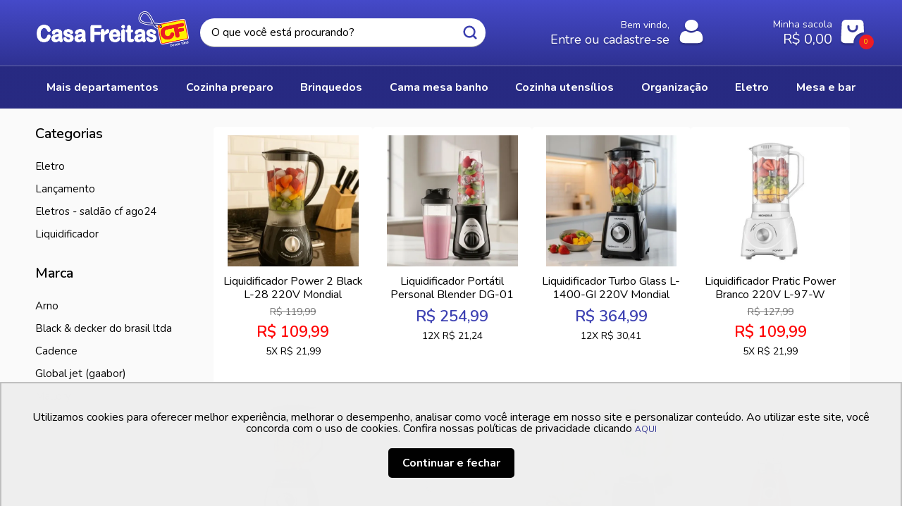

--- FILE ---
content_type: text/html; charset=utf-8
request_url: https://www.casafreitas.com.br/eletro/liquidificador
body_size: 37042
content:
<!DOCTYPE html >
<html xmlns="http://www.w3.org/1999/xhtml" xmlns:vtex="http://www.vtex.com.br/2009/vtex-common" xmlns:vtex.cmc="http://www.vtex.com.br/2009/vtex-commerce" lang="pt-br">
  <head><meta name="language" content="pt-BR" />
<meta name="country" content="BRA" />
<meta name="currency" content="R$" />
<meta http-equiv="Content-Type" content="text/html;charset=utf-8" />
<meta name="description" content="Descubra a Variedade em Liquidificadores na Casa Freitas. Além do liquidificador tradicional, oferecemos opções portáteis e muito mais. Visite nosso site, adquira os melhores produtos e ganhe 5% de desconto em sua primeira compra." />
<meta name="Abstract" content="Escolha o Melhor Liquidificador para suas Receitas Favoritas | Casa Freitas" />
<meta name="author" content="Casa Freitas" />
<meta name="copyright" content="Casa Freitas" />
<meta name="vtex-version" content="1.0.0.0" />
<meta http-equiv="pragma" content="no-cache" />
<meta name="viewport" content="width=device-width, initial-scale=1.0" /><link rel="shortcut icon" href="/arquivos/casafreitas-favicon.ico" type="image/x-icon" /><link rel="shortcut icon" href="/arquivos/casafreitasnew.ico" /><link rel="icon" sizes="16x16 32x32 64x64" href="/arquivos/casafreitasnew.ico" /><link rel="icon" type="image/png" sizes="196x196" href="/arquivos/casafreitasnew-192.png?v=637320106458230000" /><link rel="icon" type="image/png" sizes="160x160" href="/arquivos/casafreitasnew-160.png?v=637320106454300000" /><link rel="icon" type="image/png" sizes="96x96" href="/arquivos/casafreitasnew-96.png?v=637320106443500000" /><link rel="icon" type="image/png" sizes="64x64" href="/arquivos/casafreitasnew-64.png?v=637320106436000000" /><link rel="icon" type="image/png" sizes="32x32" href="/arquivos/casafreitasnew-32.png?v=637320106419430000" /><link rel="icon" type="image/png" sizes="16x16" href="/arquivos/casafreitasnew-16.png?v=637320106417100000" /><link rel="apple-touch-icon" href="/arquivos/casafreitasnew-57.png?v=637320106425300000" /><link rel="apple-touch-icon" sizes="114x114" href="/arquivos/casafreitasnew-114.png?v=637320106445230000" /><link rel="apple-touch-icon" sizes="72x72" href="/arquivos/casafreitasnew-72.png?v=637320106440030000" /><link rel="apple-touch-icon" sizes="144x144" href="/arquivos/casafreitasnew-144.png?v=637320106448800000" /><link rel="apple-touch-icon" sizes="60x60" href="/arquivos/casafreitasnew-60.png?v=637320106431870000" /><link rel="apple-touch-icon" sizes="120x120" href="/arquivos/casafreitasnew-120.png?v=637320106446930000" /><link rel="apple-touch-icon" sizes="76x76" href="/arquivos/casafreitasnew-76.png?v=637320106441630000" /><link rel="apple-touch-icon" sizes="152x152" href="/arquivos/casafreitasnew-152.png?v=637320106452570000" /><link rel="apple-touch-icon" sizes="180x180" href="/arquivos/casafreitasnew-180.png?v=637320106456430000" /><meta name="msapplication-TileColor" content="#FFFFFF" /><meta name="msapplication-TileImage" content="/arquivos/casafreitasnew-144.png?v=637320106448800000" /><meta name="msapplication-config" content="/arquivos/browserconfig.xml?v=637320106296400000" /><meta name="theme-color" content="#0C0C0C" /><meta name="msapplication-navbutton-color" content="#0C0C0C" /><meta name="apple-mobile-web-app-status-bar-style" content="#0C0C0C" /><meta http-equiv="X-UA-Compatible" content="IE=edge" /><meta name="google-site-verification" content="Cge9KNRYqO4A44GDlZyZWDJE8WeKdtivf0zzWVhu-Z8" /><title>Escolha o Melhor Liquidificador para suas Receitas Favoritas | Casa Freitas</title><script type="text/javascript" language="javascript">var jscheckoutUrl = 'https://www.casafreitas.com.br/checkout/#/cart';var jscheckoutAddUrl = 'https://www.casafreitas.com.br/checkout/cart/add';var jscheckoutGiftListId = '';var jsnomeSite = 'casafreitas2';var jsnomeLoja = 'casafreitas2';var jssalesChannel = '1';var defaultStoreCurrency = 'R$';var localeInfo = {"CountryCode":"BRA","CultureCode":"pt-BR","CurrencyLocale":{"RegionDisplayName":"Brazil","RegionName":"BR","RegionNativeName":"Brasil","TwoLetterIsoRegionName":"BR","CurrencyEnglishName":"Brazilian Real","CurrencyNativeName":"Real","CurrencySymbol":"R$","ISOCurrencySymbol":"BRL","Locale":1046,"Format":{"CurrencyDecimalDigits":2,"CurrencyDecimalSeparator":",","CurrencyGroupSeparator":".","CurrencyGroupSize":3,"StartsWithCurrencySymbol":true},"FlagUrl":"http://www.geonames.org/flags/x/br.gif"}};</script> 
<script type="text/javascript" language="javascript">vtxctx = {"searchTerm":"","categoryId":"40","categoryName":"LIQUIDIFICADOR","departmentyId":"39","departmentName":"ELETRO","isOrder":"0","isCheck":"0","isCart":"0","actionType":"","actionValue":"","login":null,"url":"www.casafreitas.com.br","transurl":"www.casafreitas.com.br"};</script> 
<script language="javascript" src="https://io.vtex.com.br/front-libs/jquery/1.8.3/jquery-1.8.3.min.js?v=1.0.0.0"   type="text/javascript"></script>
<script language="javascript" src="https://casafreitas2.vteximg.com.br/scripts/swfobject.js?v=1.0.0.0"   type="text/javascript"></script>
<script language="javascript" src="https://casafreitas2.vteximg.com.br/scripts/vtex.ajax.wait.js?v=1.0.0.0"   type="text/javascript"></script>
<script language="javascript" src="https://casafreitas2.vteximg.com.br/scripts/vtex.common.js?v=1.0.0.0"   type="text/javascript"></script>
<script language="javascript" src="https://vtex.vtexassets.com/_v/public/assets/v1/npm/@vtex/render-extension-loader@0.1.6/lib/render-extension-loader.js?v=1.0.0.0"   type="text/javascript"></script>
<script language="javascript" src="https://io.vtex.com.br/rc/rc.js?v=1.0.0.0"   type="text/javascript"></script>
<script language="javascript" src="https://activity-flow.vtex.com/af/af.js?v=1.0.0.0"   type="text/javascript"></script>
<script language="javascript" src="https://casafreitas2.vteximg.com.br/scripts/vtex.tagmanager.helper.js?v=1.0.0.0"   type="text/javascript"></script>
<script language="javascript" src="https://io.vtex.com.br/portal-ui/v1.21.0/scripts/vtex-events-all.min.js?v=1.0.0.0"   type="text/javascript"></script>
<script language="javascript" src="https://io.vtex.com.br/portal-ui/v1.21.0/scripts/vtex-analytics.js?v=1.0.0.0"   type="text/javascript"></script>
<script language="javascript" src="https://io.vtex.com.br/front-libs/front-i18n/0.7.2/vtex-i18n.min.js?v=1.0.0.0"   type="text/javascript"></script>
<script language="javascript" src="https://io.vtex.com.br/front-libs/front-utils/3.0.8/underscore-extensions.js?v=1.0.0.0"   type="text/javascript"></script>
<script language="javascript" src="https://casafreitas2.vteximg.com.br/scripts/currency-format.min.js?v=1.0.0.0"   type="text/javascript"></script>
<script language="javascript" src="https://io.vtex.com.br/front-libs/dustjs-linkedin/2.3.5/dust-core-2.3.5.min.js?v=1.0.0.0"   type="text/javascript"></script>
<script language="javascript" src="https://io.vtex.com.br/vtex.js/v2.13.1/vtex.min.js?v=1.0.0.0"   type="text/javascript"></script>
<script language="javascript" src="https://casafreitas2.vteximg.com.br/scripts/jquery.ui.core.js?v=1.0.0.0"   type="text/javascript"></script>
<script language="javascript" src="https://casafreitas2.vteximg.com.br/scripts/autocomplete/jquery.ui.widget.js?v=1.0.0.0"   type="text/javascript"></script>
<script language="javascript" src="https://casafreitas2.vteximg.com.br/scripts/autocomplete/jquery.ui.position.js?v=1.0.0.0"   type="text/javascript"></script>
<script language="javascript" src="https://casafreitas2.vteximg.com.br/scripts/autocomplete/jquery.ui.autocomplete.js?v=1.0.0.0"   type="text/javascript"></script>
<script language="javascript" src="https://casafreitas2.vteximg.com.br/scripts/vtex.commerce.search.js?v=1.0.0.0"   type="text/javascript"></script>
<script language="javascript" src="https://casafreitas2.vteximg.com.br/scripts/vtex.viewpart.fulltextsearchbox.js?v=1.0.0.0"   type="text/javascript"></script>
<script language="javascript" src="https://io.vtex.com.br/portal-plugins/2.9.13/js/portal-template-as-modal.min.js?v=1.0.0.0"   type="text/javascript"></script>
<script language="javascript" src="https://io.vtex.com.br/portal-plugins/2.9.13/js/portal-sku-selector-with-template-v2.min.js?v=1.0.0.0"   type="text/javascript"></script>
<script language="javascript" src="https://casafreitas2.vteximg.com.br/scripts/vtex.cookie.js?v=1.0.0.0"   type="text/javascript"></script>
<script language="javascript" src="https://casafreitas2.vteximg.com.br/scripts/jquery.pager.js?v=1.0.0.0"   type="text/javascript"></script>
<link href="https://fonts.googleapis.com/css2?family=Nunito:wght@300;400;600;700;800&amp;display=swap" rel="stylesheet" /><link rel="stylesheet" href="/arquivos/casafreitas-new-vendor.css?v=638302346387030000" /><link rel="stylesheet" href="/arquivos/casafreitas-new.css?v=638443118537500000" /><link rel="stylesheet" href="https://maxcdn.bootstrapcdn.com/font-awesome/4.5.0/css/font-awesome.min.css" /><link rel="stylesheet" href="https://cdnjs.cloudflare.com/ajax/libs/font-awesome/6.2.1/css/all.min.css" integrity="sha512-MV7K8+y+gLIBoVD59lQIYicR65iaqukzvf/nwasF0nqhPay5w/9lJmVM2hMDcnK1OnMGCdVK+iQrJ7lzPJQd1w==" crossorigin="anonymous" referrerpolicy="no-referrer" /><script language="javascript">var ___scriptPathTransac = '';</script><script language="javascript">var ___scriptPath = '';</script>
<!-- Start - WebAnalyticsViewPart -->
<script> var defaultUtmFromFolder = '';</script>
<!-- CommerceContext.Current.VirtualFolder.Name: @categoria@ -->

<script>
vtex.events.addData({"pageCategory":"Category","pageDepartment":"ELETRO","pageUrl":"http://www.casafreitas.com.br/eletro/liquidificador","pageTitle":"Escolha o Melhor Liquidificador para suas Receitas Favoritas | Casa Freitas","skuStockOutFromShelf":["35443","34654","34189","33619","33396","33376","31141","31122","27117","27015","26908","26907","26560","26022","26019","25678","25677","25676","21827","8845","7974","7627","7102","6962","4953","4886","4862","4854","4842","4818","752","730"],"skuStockOutFromProductDetail":[],"shelfProductIds":["32492","35085","34751","34090","34055","33168","29978","27475","25423","24683","9550","9547","7813","7035","7027","6621"],"accountName":"casafreitas2","pageFacets":["departmentId:39","categoriesFullPath:/39/","brandId:2000096","productClusterSearchableIds:139"],"categoryId":40,"categoryName":"LIQUIDIFICADOR"});
</script>

<script>
(function(w,d,s,l,i){w[l]=w[l]||[];w[l].push({'gtm.start':
                            new Date().getTime(),event:'gtm.js'});var f=d.getElementsByTagName(s)[0],
                            j=d.createElement(s),dl=l!='dataLayer'?'&l='+l:'';j.async=true;j.src=
                            '//www.googletagmanager.com/gtm.js?id='+i+dl;f.parentNode.insertBefore(j,f);
                            })(window,document,'script','dataLayer','GTM-WBNW9GD');
</script>

<script>
var helper = new vtexTagManagerHelper('categoryView'); helper.init();
</script>

<!-- End - WebAnalyticsViewPart -->
<link rel="canonical" href="https://www.casafreitas.com.br/eletro/liquidificador" /></head>
  <body class="categoria search-page"><div class="ajax-content-loader" rel="/no-cache/callcenter/disclaimer"></div><head><!-- Meta Tags e Links de CSS --><meta charset="UTF-8" /><meta name="apple-itunes-app" content="app-id=6618118013, app-argument=https://www.casafreitas.com.br" /><link rel="alternate" href="android-app://com.mobfiq.casafreitas/https://www.casafreitas.com.br" /><meta name="google-site-verification" content="zAOt_GnWzgkmFpwTa7AyooTFCrVxpmozUQiElHt7wGM" /><meta name="facebook-domain-verification" content="e3ch4x89qq64rgj8s5cvoazuabmuz4" /><meta name="viewport" content="width=device-width, initial-scale=1.0" /><title>Casa Freitas</title><!-- Google tag (gtag.js) --><script async="https://www.googletagmanager.com/gtag/js?id=AW-436013811"></script><script>
  window.dataLayer = window.dataLayer || [];
  function gtag(){dataLayer.push(arguments);}
  gtag('js', new Date());
  gtag('config', 'AW-436013811');
</script><style>
    
    .header__section-menu{
        margin-bottom: 2px !important;
    }
    
        /* Media Query para exibir o smartbanner apenas em mobile */
        @media (max-width: 767px) {
            #smart-banner {
                display: block;
            }
        }

        @media (min-width: 768px) {
            #smart-banner {
                display: none;
            }
        }
    </style></head><body><header class="header"><!-- Cabeçalho do site (visível) --><div class="container"><div class="header__section-menu-mobile"><a class="header__section-menu-mobile__btn-menu">Menu</a></div><div class="header__section-logo"><a href="/">Casa Freitas</a></div><div class="header__section-search"><script type="text/javascript" language="javascript"> /*<![CDATA[*/ $(document).ready(function(){currentDept = '0'; enableFullTextSearchBox('ftBoxf0c798696b3b4cc299af4e383c925257', 'ftDeptf0c798696b3b4cc299af4e383c925257', 'ftIdxf0c798696b3b4cc299af4e383c925257', 'ftBtnf0c798696b3b4cc299af4e383c925257', '/SEARCHTERM','O que você está procurando?' );}); /*]]>*/ </script><fieldset class="busca"><legend>Buscar</legend><label>Buscar</label><select id="ftDeptf0c798696b3b4cc299af4e383c925257"><option value="">Todo o Site</option><option value="5">COZINHA PREPARO</option><option value="7">BRINQUEDOS</option><option value="13">CAMA MESA BANHO</option><option value="19">COZINHA UTENSÍLIOS</option><option value="104">ORGANIZAÇÃO</option><option value="39">ELETRO</option><option value="45">MESA E BAR</option><option value="74">ESCOLAR E ESCRITÓRIO</option><option value="90">MÓVEIS</option><option value="94">LIMPEZA</option><option value="30">DECORAÇÃO</option><option value="105">NATAL</option><option value="116">PETS, HOBBIE E LAZER</option><option value="132">PRESENTES E FLORICULTURA</option><option value="150">BEM ESTAR, SAÚDE E CUIDADOS PESSOAIS</option><option value="194">INFORMÁTICA</option><option value="219">BEBÊ</option><option value="223">AUTOMOTIVO</option><option value="275">OFICINA</option><option value="281">ACESSÓRIOS</option></select><input type="hidden" id=ftIdxf0c798696b3b4cc299af4e383c925257 value="" /><input id="ftBoxf0c798696b3b4cc299af4e383c925257" class="fulltext-search-box" type="text" size="20" accesskey="b" /><input id="ftBtnf0c798696b3b4cc299af4e383c925257" type="button" value="Buscar" class="btn-buscar" /></fieldset></div><div class="header__section-user"><a href="/account"><div class="text"><span>Bem vindo,</span><span>Entre ou cadastre-se</span></div><div class="icon"><i>User</i></div></a></div><div class="header__section-bag"><div class="text"><span>Minha sacola</span><span class="total">R$ 0,00</span></div><div class="icon"><i>Sacola</i><span class="qty-products">0</span></div></div></div><div class="section-content-cart"><div class="minicart-header"><div class="title">Minha Sacola</div><div class="close">Fechar</div></div><div class="minicart-wrapper"><div class="icon-cart"></div><ul class="minicart-items"><li class="minicart-item"></li></ul></div><div class="minicart-total"><div class="minicart-freight is-hidden"><span class="percentage" style="width: 0%;"></span><p class="reamaning-freight">Carregando</p><i></i></div><div class="minicart-middle"><p class="minicart-total-items"><span class="title">Total de itens:</span><span class="minicart-total-items"><span>0</span></span></p><p class="minicart-discount"><span class="title">Descontos:</span><span class="minicart-discount-value"><span>R$ 0,00</span></span></p><p class="minicart-subtotal"><span class="title">Subtotal:</span><span class="minicart-subtotal-value">R$ 0,00</span></p></div><div class="minicat-footer"><a href="/checkout" class="minicart-finish"><span class="title">Finalizar Compra</span></a><a class="minicart-keep-shopping"><span class="title">Continuar comprando</span></a></div></div></div><div id="backdrop-cart"></div></header><div class="header__section-menu"><div class="header__section-menu__header-mobile"><a class="header__section-menu__header-mobile__logo">Casa Freitas</a><a class="header__section-menu__header-mobile__btn-close">Fechar Menu</a></div><div class="container"><div class="menu-departamento"><span class="rt"></span><span class="rb"></span><h3 class="cozinha-preparo"><span></span><a class="menu-item-texto" href="https://www.casafreitas.com.br/cozinha-preparo">COZINHA PREPARO</a></h3><ul class="cozinha-preparo"><li><a href="https://www.casafreitas.com.br/cozinha-preparo/vasilhas-fogao">VASILHAS FOGÃO</a></li><li><a href="https://www.casafreitas.com.br/cozinha-preparo/cacarolas-e-jogos-de-panelas">CAÇAROLAS E JOGOS DE PANELAS</a></li><li><a href="https://www.casafreitas.com.br/cozinha-preparo/panelas-de-pressao">PANELAS DE PRESSÃO</a></li><li><a href="https://www.casafreitas.com.br/cozinha-preparo/frigideiras">FRIGIDEIRAS</a></li><li><a href="https://www.casafreitas.com.br/cozinha-preparo/formas-travessas-e-assadeiras">FORMAS, TRAVESSAS E ASSADEIRAS</a></li><li><a href="https://www.casafreitas.com.br/cozinha-preparo/preparo-inox-aluminio">PREPARO INOX/ALUMINIO</a></li><li><a href="https://www.casafreitas.com.br/cozinha-preparo/preparo-nylon-bambu">PREPARO NYLON/BAMBU</a></li></ul><h3 class="brinquedos even"><span></span><a class="menu-item-texto" href="https://www.casafreitas.com.br/brinquedos">BRINQUEDOS</a></h3><ul class="brinquedos even"><li><a href="https://www.casafreitas.com.br/brinquedos/bolas">bolas</a></li><li><a href="https://www.casafreitas.com.br/brinquedos/bonecos-e-animais">Bonecos e animais</a></li><li><a href="https://www.casafreitas.com.br/brinquedos/carrinhos-e-veiculos">Carrinhos e veiculos</a></li><li><a href="https://www.casafreitas.com.br/brinquedos/diversao-ao-ar-livre">Diversão ao Ar livre</a></li><li><a href="https://www.casafreitas.com.br/brinquedos/educativos">Educativos</a></li><li><a href="https://www.casafreitas.com.br/brinquedos/jogos">Jogos</a></li><li><a href="https://www.casafreitas.com.br/brinquedos/faz-de-conta">FAZ DE CONTA</a></li><li><a href="https://www.casafreitas.com.br/brinquedos/chocalhos-e-mordedores">CHOCALHOS E MORDEDORES</a></li><li><a href="https://www.casafreitas.com.br/brinquedos/bonecas">BONECAS</a></li><li><a href="https://www.casafreitas.com.br/brinquedos/patinete">PATINETE</a></li><li><a href="https://www.casafreitas.com.br/brinquedos/bicicleta">BICICLETA</a></li></ul><h3 class="cama-mesa-banho"><span></span><a class="menu-item-texto" href="https://www.casafreitas.com.br/cama-mesa-banho">CAMA MESA BANHO</a></h3><ul class="cama-mesa-banho"><li><a href="https://www.casafreitas.com.br/cama-mesa-banho/edredons-e-cobertores">EDREDONS E COBERTORES</a></li><li><a href="https://www.casafreitas.com.br/cama-mesa-banho/fronhas">FRONHAS</a></li><li><a href="https://www.casafreitas.com.br/cama-mesa-banho/jogos-de-cama">JOGOS DE CAMA</a></li><li><a href="https://www.casafreitas.com.br/cama-mesa-banho/lencois-avulsos-planos">LENÇÓIS AVULSOS PLANOS</a></li><li><a href="https://www.casafreitas.com.br/cama-mesa-banho/protetor-e-saia-box">PROTETOR E SAIA BOX</a></li><li><a href="https://www.casafreitas.com.br/cama-mesa-banho/travesseiros">TRAVESSEIROS</a></li><li><a href="https://www.casafreitas.com.br/cama-mesa-banho/banho">BANHO</a></li><li><a href="https://www.casafreitas.com.br/cama-mesa-banho/pisos-e-tapetes-banho">PISOS E TAPETES BANHO</a></li><li><a href="https://www.casafreitas.com.br/cama-mesa-banho/roupoes">ROUPÕES</a></li><li><a href="https://www.casafreitas.com.br/cama-mesa-banho/toalhas-lavabo">TOALHAS LAVABO</a></li><li><a href="https://www.casafreitas.com.br/cama-mesa-banho/toalha-de-rosto">TOALHA DE ROSTO</a></li></ul><h3 class="cozinha-utensilios even"><span></span><a class="menu-item-texto" href="https://www.casafreitas.com.br/cozinha-utensilios">COZINHA UTENSÍLIOS</a></h3><ul class="cozinha-utensilios even"><li><a href="https://www.casafreitas.com.br/cozinha-utensilios/facas-e-tabuas-cozinha">FACAS E TABUAS COZINHA</a></li><li><a href="https://www.casafreitas.com.br/cozinha-utensilios/raladores-cortadores-e-descascadores">RALADORES, CORTADORES E DESCASCADORES</a></li><li><a href="https://www.casafreitas.com.br/cozinha-utensilios/acessorios-cozinha">ACESSÓRIOS COZINHA</a></li><li><a href="https://www.casafreitas.com.br/cozinha-utensilios/tigelas-saladeiras-e-bowls">TIGELAS, SALADEIRAS E BOWLS</a></li><li><a href="https://www.casafreitas.com.br/cozinha-utensilios/porta-temperos-e-moedores">PORTA TEMPEROS E MOEDORES</a></li><li><a href="https://www.casafreitas.com.br/cozinha-utensilios/marmitas-e-lancheiras">MARMITAS E LANCHEIRAS</a></li><li><a href="https://www.casafreitas.com.br/cozinha-utensilios/potes-e-porta-mantimentos">POTES E PORTA MANTIMENTOS</a></li></ul><h3 class="organizacao"><span></span><a class="menu-item-texto" href="https://www.casafreitas.com.br/organizacao">ORGANIZAÇÃO</a></h3><ul class="organizacao"><li><a href="https://www.casafreitas.com.br/organizacao/organizacao-lavanderia">ORGANIZAÇÃO LAVANDERIA</a></li><li><a href="https://www.casafreitas.com.br/organizacao/organizacao-closet">ORGANIZAÇÃO CLOSET</a></li><li><a href="https://www.casafreitas.com.br/organizacao/organizacao-cozinha">ORGANIZAÇÃO COZINHA</a></li><li><a href="https://www.casafreitas.com.br/organizacao/organizadores-gerais">ORGANIZADORES GERAIS</a></li><li><a href="https://www.casafreitas.com.br/organizacao/organizacao-banheiro">ORGANIZAÇÃO BANHEIRO</a></li><li><a href="https://www.casafreitas.com.br/organizacao/lixeiras">LIXEIRAS</a></li><li><a href="https://www.casafreitas.com.br/organizacao/organizacao-pessoal-banheiro">ORGANIZACAO PESSOAL/BANHEIRO</a></li></ul><h3 class="eletro even"><span></span><a class="menu-item-texto" href="https://www.casafreitas.com.br/eletro">ELETRO</a></h3><ul class="eletro even"><li><a href="https://www.casafreitas.com.br/eletro/liquidificador">LIQUIDIFICADOR</a></li><li><a href="https://www.casafreitas.com.br/eletro/batedeira-mixer-e-processador">BATEDEIRA, MIXER E PROCESSADOR</a></li><li><a href="https://www.casafreitas.com.br/eletro/grill-sanduicheira-e-torradeira">GRILL, SANDUICHEIRA E TORRADEIRA</a></li><li><a href="https://www.casafreitas.com.br/eletro/fornos-e-microondas">FORNOS E MICROONDAS</a></li><li><a href="https://www.casafreitas.com.br/eletro/bebedouro">BEBEDOURO</a></li><li><a href="https://www.casafreitas.com.br/eletro/cafeteira-eletrica">CAFETEIRA ELÉTRICA</a></li><li><a href="https://www.casafreitas.com.br/eletro/churrasqueira-eletrica">CHURRASQUEIRA ELÉTRICA</a></li><li><a href="https://www.casafreitas.com.br/eletro/espremedores-e-centrifugas">ESPREMEDORES E CENTRÍFUGAS</a></li><li><a href="https://www.casafreitas.com.br/eletro/fritadeira-e-panela-eletrica">FRITADEIRA E PANELA ELETRICA</a></li><li><a href="https://www.casafreitas.com.br/eletro/cozinha-criativa">COZINHA CRIATIVA</a></li><li><a href="https://www.casafreitas.com.br/eletro/ferramentas-eletro">FERRAMENTAS ELETRO</a></li><li><a href="https://www.casafreitas.com.br/eletro/ferro-de-passar">FERRO DE PASSAR</a></li><li><a href="https://www.casafreitas.com.br/eletro/portateis-lar">PORTÁTEIS LAR</a></li><li><a href="https://www.casafreitas.com.br/eletro/saude-e-cuidados-pessoais">SAÚDE E CUIDADOS PESSOAIS</a></li><li><a href="https://www.casafreitas.com.br/eletro/ventiladores-e-climatizadores">VENTILADORES E CLIMATIZADORES</a></li><li><a href="https://www.casafreitas.com.br/eletro/lavadora">LAVADORA</a></li><li><a href="https://www.casafreitas.com.br/eletro/fogao-eletrico">FOGÃO ELÉTRICO</a></li></ul><h3 class="mesa-e-bar"><span></span><a class="menu-item-texto" href="https://www.casafreitas.com.br/mesa-e-bar">MESA E BAR</a></h3><ul class="mesa-e-bar"><li><a href="https://www.casafreitas.com.br/mesa-e-bar/pratos">PRATOS</a></li><li><a href="https://www.casafreitas.com.br/mesa-e-bar/aparelhos-de-cha-jantar">APARELHOS DE CHÁ/JANTAR</a></li><li><a href="https://www.casafreitas.com.br/mesa-e-bar/copos-e-garrafas-hidratacao">COPOS E GARRAFAS HIDRATAÇÃO</a></li><li><a href="https://www.casafreitas.com.br/mesa-e-bar/copos-e-tacas">COPOS E TAÇAS</a></li><li><a href="https://www.casafreitas.com.br/mesa-e-bar/talheres-e-faqueiros">TALHERES E FAQUEIROS</a></li><li><a href="https://www.casafreitas.com.br/mesa-e-bar/jarras-garrafas-e-suqueiras">JARRAS, GARRAFAS E SUQUEIRAS</a></li><li><a href="https://www.casafreitas.com.br/mesa-e-bar/xicaras-e-canecas">XÍCARAS E CANECAS</a></li><li><a href="https://www.casafreitas.com.br/mesa-e-bar/bar">BAR</a></li><li><a href="https://www.casafreitas.com.br/mesa-e-bar/garrafas-termicas">GARRAFAS TÉRMICAS</a></li><li><a href="https://www.casafreitas.com.br/mesa-e-bar/matinais">MATINAIS</a></li><li><a href="https://www.casafreitas.com.br/mesa-e-bar/servico-mesa">SERVIÇO MESA</a></li><li><a href="https://www.casafreitas.com.br/mesa-e-bar/fruteiras-e-acessorios-mesa">FRUTEIRAS E ACESSÓRIOS MESA</a></li><li><a href="https://www.casafreitas.com.br/mesa-e-bar/acessorios-bebidas">ACESSORIOS BEBIDAS</a></li><li><a href="https://www.casafreitas.com.br/mesa-e-bar/decor-aparadores">DECOR APARADORES</a></li></ul><h3 class="escolar-e-escritorio even"><span></span><a class="menu-item-texto" href="https://www.casafreitas.com.br/escolar-e-escritorio">ESCOLAR E ESCRITÓRIO</a></h3><ul class="escolar-e-escritorio even"><li><a href="https://www.casafreitas.com.br/escolar-e-escritorio/mochilas">MOCHILAS</a></li><li><a href="https://www.casafreitas.com.br/escolar-e-escritorio/papel-tesoura-e-acessorios">PAPEL, TESOURA E ACESSÓRIOS</a></li></ul><h3 class="moveis"><span></span><a class="menu-item-texto" href="https://www.casafreitas.com.br/moveis">MÓVEIS</a></h3><ul class="moveis"><li><a href="https://www.casafreitas.com.br/moveis/banquetas">BANQUETAS</a></li><li><a href="https://www.casafreitas.com.br/moveis/bancos-bar">BANCOS BAR</a></li><li><a href="https://www.casafreitas.com.br/moveis/cadeiras">CADEIRAS</a></li><li><a href="https://www.casafreitas.com.br/moveis/mesas-plasticas">MESAS PLÁSTICAS</a></li><li><a href="https://www.casafreitas.com.br/moveis/mesas-madeira">MESAS MADEIRA</a></li><li><a href="https://www.casafreitas.com.br/moveis/mesas-diversas">MESAS DIVERSAS</a></li><li><a href="https://www.casafreitas.com.br/moveis/poltronas-e-puffs">POLTRONAS E PUFFS</a></li><li><a href="https://www.casafreitas.com.br/moveis/prateleiras">PRATELEIRAS</a></li><li><a href="https://www.casafreitas.com.br/moveis/estantes">ESTANTES</a></li><li class="lista-completa"><a href="https://www.casafreitas.com.br/moveis">Lista completa<span></span></a></li></ul><h3 class="limpeza even"><span></span><a class="menu-item-texto" href="https://www.casafreitas.com.br/limpeza">LIMPEZA</a></h3><ul class="limpeza even"><li><a href="https://www.casafreitas.com.br/limpeza/bacias-e-baldes">BACIAS E BALDES</a></li><li><a href="https://www.casafreitas.com.br/limpeza/lixeiras">LIXEIRAS</a></li><li><a href="https://www.casafreitas.com.br/limpeza/rodos-e-mops">RODOS E MOPS</a></li><li><a href="https://www.casafreitas.com.br/limpeza/acessorios-de-limpeza">ACESSÓRIOS DE LIMPEZA</a></li></ul><h3 class="decoracao"><span></span><a class="menu-item-texto" href="https://www.casafreitas.com.br/decoracao">DECORAÇÃO</a></h3><ul class="decoracao"><li><a href="https://www.casafreitas.com.br/decoracao/mantas-e-protetores-sofa">MANTAS E PROTETORES SOFÁ</a></li><li><a href="https://www.casafreitas.com.br/decoracao/almofadas-e-capas">ALMOFADAS E CAPAS</a></li><li><a href="https://www.casafreitas.com.br/decoracao/cortinas">CORTINAS</a></li><li><a href="https://www.casafreitas.com.br/decoracao/varoes">VARÕES</a></li><li><a href="https://www.casafreitas.com.br/decoracao/tapetes">TAPETES</a></li><li><a href="https://www.casafreitas.com.br/decoracao/vaso">VASO</a></li><li><a href="https://www.casafreitas.com.br/decoracao/quadros">QUADROS</a></li></ul><h3 class="natal even"><span></span><a class="menu-item-texto" href="https://www.casafreitas.com.br/natal">NATAL</a></h3><ul class="natal even"><li><a href="https://www.casafreitas.com.br/natal/decoracao-natal">DECORAÇÃO NATAL</a></li><li><a href="https://www.casafreitas.com.br/natal/utilidades-natal">UTILIDADES NATAL</a></li><li><a href="https://www.casafreitas.com.br/natal/bolas-de-natal">BOLAS DE NATAL</a></li></ul><h3 class="pets-hobbie-e-lazer"><span></span><a class="menu-item-texto" href="https://www.casafreitas.com.br/pets-hobbie-e-lazer">PETS, HOBBIE E LAZER</a></h3><ul class="pets-hobbie-e-lazer"><li><a href="https://www.casafreitas.com.br/pets-hobbie-e-lazer/camping">CAMPING</a></li><li><a href="https://www.casafreitas.com.br/pets-hobbie-e-lazer/casa-e-jardim">CASA E JARDIM</a></li><li><a href="https://www.casafreitas.com.br/pets-hobbie-e-lazer/viagem">VIAGEM</a></li><li><a href="https://www.casafreitas.com.br/pets-hobbie-e-lazer/termicos">TÉRMICOS</a></li><li><a href="https://www.casafreitas.com.br/pets-hobbie-e-lazer/lazer">LAZER</a></li></ul><h3 class="presentes-e-floricultura even"><span></span><a class="menu-item-texto" href="https://www.casafreitas.com.br/presentes-e-floricultura">PRESENTES E FLORICULTURA</a></h3><ul class="presentes-e-floricultura even"><li><a href="https://www.casafreitas.com.br/presentes-e-floricultura/decor-paredes">DECOR PAREDES</a></li><li><a href="https://www.casafreitas.com.br/presentes-e-floricultura/fotos">FOTOS</a></li><li><a href="https://www.casafreitas.com.br/presentes-e-floricultura/objetos-decorativos">OBJETOS DECORATIVOS</a></li><li><a href="https://www.casafreitas.com.br/presentes-e-floricultura/bandejas-decorativas">BANDEJAS DECORATIVAS</a></li></ul><h3 class="bem-estar-saude-e-cuidados-pessoais"><span></span><a class="menu-item-texto" href="https://www.casafreitas.com.br/bem-estar-saude-e-cuidados-pessoais">BEM ESTAR, SAÚDE E CUIDADOS PESSOAIS</a></h3><ul class="bem-estar-saude-e-cuidados-pessoais"><li><a href="https://www.casafreitas.com.br/bem-estar-saude-e-cuidados-pessoais/saude">SAÚDE</a></li><li><a href="https://www.casafreitas.com.br/bem-estar-saude-e-cuidados-pessoais/bem--estar">BEM  ESTAR</a></li><li><a href="https://www.casafreitas.com.br/bem-estar-saude-e-cuidados-pessoais/beleza">BELEZA</a></li></ul><h3 class="informatica even"><span></span><a class="menu-item-texto" href="https://www.casafreitas.com.br/informatica">INFORMÁTICA</a></h3><ul class="informatica even"><li><a href="https://www.casafreitas.com.br/informatica/fone-de-ouvidos">FONE DE OUVIDOS</a></li></ul><h3 class="bebe"><span></span><a class="menu-item-texto" href="https://www.casafreitas.com.br/bebe">BEBÊ</a></h3><ul class="bebe"><li><a href="https://www.casafreitas.com.br/bebe/acessorios-bebe">Acessórios bebê</a></li><li><a href="https://www.casafreitas.com.br/bebe/pratos">Pratos</a></li><li><a href="https://www.casafreitas.com.br/bebe/talheres">Talheres</a></li><li><a href="https://www.casafreitas.com.br/bebe/pote-e-porta-mantimentos">Pote e porta mantimentos</a></li></ul><h3 class="acessorios even"><span></span><a class="menu-item-texto" href="https://www.casafreitas.com.br/acessorios">ACESSÓRIOS</a></h3><ul class="acessorios even"><li><a href="https://www.casafreitas.com.br/acessorios/guarda-chuva">GUARDA-CHUVA</a></li></ul><div class="brandFilter"><h3>Marcas</h3><ul><li><a href="https://www.casafreitas.com.br/3-elos-artefatos-de-madeira-ltda">3 ELOS ARTEFATOS DE MADEIRA LTDA</a></li><li><a href="https://www.casafreitas.com.br/aclive-sun-industria-de-plasticos-e-polimeros-eireli">ACLIVE SUN INDUSTRIA DE PLASTICOS E POLIMEROS EIRELI</a></li><li><a href="https://www.casafreitas.com.br/acomix-metalurgica-ltda">ACOMIX METALURGICA LTDA</a></li><li><a href="https://www.casafreitas.com.br/alpha-industria-e-comercio-de-aluminio-ltda">ALPHA INDUSTRIA E COMERCIO DE ALUMINIO LTDA</a></li><li><a href="https://www.casafreitas.com.br/altenburg">Altenburg</a></li><li><a href="https://www.casafreitas.com.br/aluminio-nordeste">ALUMINIO NORDESTE</a></li><li><a href="https://www.casafreitas.com.br/anjo">Anjo</a></li><li><a href="https://www.casafreitas.com.br/apolo">Apolo</a></li><li><a href="https://www.casafreitas.com.br/appel-industria-textil-eireli">APPEL INDUSTRIA TEXTIL EIRELI</a></li><li><a href="https://www.casafreitas.com.br/arca-plast-industria-e-comercio-de-plasticos-ltda">ARCA PLAST INDUSTRIA E COMERCIO DE PLASTICOS LTDA</a></li><li><a href="https://www.casafreitas.com.br/arell-importacao-e-comercio-ltda">ARELL IMPORTACAO E COMERCIO LTDA</a></li><li><a href="https://www.casafreitas.com.br/asf-comercio-atacadista-de-elastomeros-ltda">ASF COMERCIO ATACADISTA DE ELASTOMEROS LTDA</a></li><li><a href="https://www.casafreitas.com.br/bak-premium">BAK PREMIUM</a></li><li><a href="https://www.casafreitas.com.br/barcraft">BARCRAFT</a></li><li><a href="https://www.casafreitas.com.br/bee-toys-industria-e-comercio-de-brinquedos">BEE TOYS INDUSTRIA E COMERCIO DE BRINQUEDOS</a></li><li><a href="https://www.casafreitas.com.br/behling">BEHLING</a></li><li><a href="https://www.casafreitas.com.br/bella-janela-ind-de-cortinas-ltda">BELLA JANELA IND DE CORTINAS LTDA</a></li><li><a href="https://www.casafreitas.com.br/black---decker-do-brasil-ltda">BLACK & DECKER DO BRASIL LTDA</a></li><li><a href="https://www.casafreitas.com.br/botafogo-31-utilidades-de-lazer-ltd">BOTAFOGO 31 UTILIDADES DE LAZER LTD</a></li><li><a href="https://www.casafreitas.com.br/bpr-comercio-e-emprendimentos-ltda---tutto-decor">BPR COMERCIO E EMPRENDIMENTOS LTDA - TUTTO DECOR</a></li><li><a href="https://www.casafreitas.com.br/brinquedos-cometa-ltda">BRINQUEDOS COMETA LTDA</a></li><li><a href="https://www.casafreitas.com.br/buddemeyer-s-a">BUDDEMEYER S/A</a></li><li><a href="https://www.casafreitas.com.br/c-e-c-comercio-e-importacao-de-utilidades-do-lar-ltda">C E C COMERCIO E IMPORTACAO DE UTILIDADES DO LAR LTDA</a></li><li><a href="https://www.casafreitas.com.br/c-ambiente">C.AMBIENTE</a></li><li><a href="https://www.casafreitas.com.br/calesita-industria-de-brinquedos-ltda">CALESITA INDUSTRIA DE BRINQUEDOS LTDA</a></li><li><a href="https://www.casafreitas.com.br/casa-ambiente">Casa Ambiente</a></li><li><a href="https://www.casafreitas.com.br/cascavel---v--madalozzo---cia-ltda">CASCAVEL - V. MADALOZZO & CIA LTDA</a></li><li><a href="https://www.casafreitas.com.br/ceramica-2b">CERAMICA 2B</a></li><li><a href="https://www.casafreitas.com.br/ceramica-brasilia---ceramica-fj-vasos-e-artesanatos-ltda-me">CERAMICA BRASILIA - CERAMICA FJ VASOS E ARTESANATOS LTDA ME</a></li><li><a href="https://www.casafreitas.com.br/cinco-plastic-industria-de-artefatos-de-plasticos">CINCO PLASTIC INDUSTRIA DE ARTEFATOS DE PLASTICOS</a></li><li><a href="https://www.casafreitas.com.br/comercial-dm-brasil-ltda">COMERCIAL DM BRASIL LTDA</a></li><li><a href="https://www.casafreitas.com.br/coral">Coral</a></li><li><a href="https://www.casafreitas.com.br/cozinha---cia">COZINHA & CIA</a></li><li><a href="https://www.casafreitas.com.br/cristar">Cristar</a></li><li><a href="https://www.casafreitas.com.br/culturama-editora-e-distribuidora-ltda">CULTURAMA EDITORA E DISTRIBUIDORA LTDA</a></li><li><a href="https://www.casafreitas.com.br/d´casa">D´Casa</a></li><li><a href="https://www.casafreitas.com.br/dcasa">Dcasa</a></li><li><a href="https://www.casafreitas.com.br/dcrl-confeccoes-eireli">DCRL CONFECCOES EIRELI</a></li><li><a href="https://www.casafreitas.com.br/debiasi-artefatos-de-madeira-e-plasticos-ltda">DEBIASI ARTEFATOS DE MADEIRA E PLASTICOS LTDA</a></li><li><a href="https://www.casafreitas.com.br/diego-maia-parente-linhares-ltda">DIEGO MAIA PARENTE LINHARES LTDA</a></li><li><a href="https://www.casafreitas.com.br/dinjet-dantas-industria-de-injetados-ltda">DINJET DANTAS INDUSTRIA DE INJETADOS LTDA</a></li><li><a href="https://www.casafreitas.com.br/divertoys-industria-e-comercio-ltda">DIVERTOYS INDUSTRIA E COMERCIO LTDA</a></li><li><a href="https://www.casafreitas.com.br/dr-fabricacao-de-artefatos-de-material-plastico-eirelidr-fabricacao-de-artefatos">DR FABRICACAO DE ARTEFATOS DE MATERIAL PLASTICO EIRELIDR FABRICACAO DE ARTEFATOS</a></li><li><a href="https://www.casafreitas.com.br/duartes-distribuicao">DUARTES DISTRIBUICAO</a></li><li><a href="https://www.casafreitas.com.br/dup">DUP</a></li><li><a href="https://www.casafreitas.com.br/esmaltec-s-a-">ESMALTEC S/A.</a></li><li><a href="https://www.casafreitas.com.br/estamparia-s-a">ESTAMPARIA S/A</a></li><li><a href="https://www.casafreitas.com.br/etitoys">ETITOYS</a></li><li><a href="https://www.casafreitas.com.br/evo-produtos-sustentaveis-ltda">EVO PRODUTOS SUSTENTAVEIS LTDA</a></li><li><a href="https://www.casafreitas.com.br/exp-materiais-eletricos-ltda">EXP MATERIAIS ELETRICOS LTDA</a></li><li><a href="https://www.casafreitas.com.br/faber-castell-s-a">FABER-CASTELL S/A</a></li><li><a href="https://www.casafreitas.com.br/fabrinox">FABRINOX</a></li><li><a href="https://www.casafreitas.com.br/fibrasca">Fibrasca</a></li><li><a href="https://www.casafreitas.com.br/forma">Forma</a></li><li><a href="https://www.casafreitas.com.br/for-plast">FOR-PLAST</a></li><li><a href="https://www.casafreitas.com.br/for-plast">FOR-PLAST</a></li><li><a href="https://www.casafreitas.com.br/fratelli">FRATELLI</a></li><li><a href="https://www.casafreitas.com.br/germer">GERMER</a></li><li><a href="https://www.casafreitas.com.br/global-jet--gaabor-">GLOBAL JET (GAABOR)</a></li><li><a href="https://www.casafreitas.com.br/gress-industria">GRESS INDUSTRIA</a></li><li><a href="https://www.casafreitas.com.br/grow-jogos-e-brinquedos-ltda">GROW JOGOS E BRINQUEDOS LTDA</a></li><li><a href="https://www.casafreitas.com.br/gs">GS</a></li><li><a href="https://www.casafreitas.com.br/gs-comercial">GS COMERCIAL</a></li><li><a href="https://www.casafreitas.com.br/haus-concept">HAUS CONCEPT</a></li><li><a href="https://www.casafreitas.com.br/hedrons-textil">HEDRONS TEXTIL</a></li><li><a href="https://www.casafreitas.com.br/home-design">Home Design</a></li><li><a href="https://www.casafreitas.com.br/horacilio">HORACILIO</a></li><li><a href="https://www.casafreitas.com.br/industria-de-tapetes-junior-ltda">INDUSTRIA DE TAPETES JUNIOR LTDA</a></li><li><a href="https://www.casafreitas.com.br/industria-e-comercio-de-metais-spindola-eirel">INDUSTRIA E COMERCIO DE METAIS SPINDOLA EIREL</a></li><li><a href="https://www.casafreitas.com.br/inga-import-ltda">INGA IMPORT LTDA</a></li><li><a href="https://www.casafreitas.com.br/inova">Inova</a></li><li><a href="https://www.casafreitas.com.br/irmaos-dalaneze---adijomar-ltda">IRMAOS DALANEZE - ADIJOMAR LTDA</a></li><li><a href="https://www.casafreitas.com.br/j-p-brink-ltda---epp">J P BRINK LTDA - EPP</a></li><li><a href="https://www.casafreitas.com.br/ke-home">Ke Home</a></li><li><a href="https://www.casafreitas.com.br/keita---k-za-industria-e-comercio">KEITA - K.ZA INDUSTRIA E COMERCIO</a></li><li><a href="https://www.casafreitas.com.br/lepper">LEPPER</a></li><li><a href="https://www.casafreitas.com.br/lize-utilita">LIZE UTILITÁ</a></li><li><a href="https://www.casafreitas.com.br/lrs-comercio-de-utilidades-ltda">LRS COMERCIO DE UTILIDADES LTDA</a></li><li><a href="https://www.casafreitas.com.br/luvidarte">Luvidarte</a></li><li><a href="https://www.casafreitas.com.br/luzia-pires-montenegro">LUZIA PIRES MONTENEGRO</a></li><li><a href="https://www.casafreitas.com.br/m--plast">M. Plast</a></li><li><a href="https://www.casafreitas.com.br/mabruk">MABRUK</a></li><li><a href="https://www.casafreitas.com.br/magic-kids-comercio-ltda">MAGIC KIDS COMERCIO LTDA</a></li><li><a href="https://www.casafreitas.com.br/maison">MAISON</a></li><li><a href="https://www.casafreitas.com.br/manufatura-de-brinquedos-pica-pau-ltda">MANUFATURA DE BRINQUEDOS PICA-PAU LTDA</a></li><li><a href="https://www.casafreitas.com.br/maria-de-fatima-da-silva">MARIA DE FATIMA DA SILVA</a></li><li><a href="https://www.casafreitas.com.br/martiplast-industria-e-comercio-de-plasticos-ltda">MARTIPLAST INDUSTRIA E COMERCIO DE PLASTICOS LTDA</a></li><li><a href="https://www.casafreitas.com.br/mastiplast">MASTIPLAST</a></li><li><a href="https://www.casafreitas.com.br/maxima-plastic">MAXIMA PLASTIC</a></li><li><a href="https://www.casafreitas.com.br/maxxi-house">MAXXI HOUSE</a></li><li><a href="https://www.casafreitas.com.br/mcd">MCD</a></li><li><a href="https://www.casafreitas.com.br/mecanica-e-estamparia-sao-bernardo-ltda">MECANICA E ESTAMPARIA SAO BERNARDO LTDA</a></li><li><a href="https://www.casafreitas.com.br/metaltru">Metaltru</a></li><li><a href="https://www.casafreitas.com.br/milk">MILK</a></li><li><a href="https://www.casafreitas.com.br/moas">Moas</a></li><li><a href="https://www.casafreitas.com.br/moas--buba-toys-importacao-e-exportacao-ltda">MOAS/ BUBA TOYS IMPORTACAO E EXPORTACAO LTDA</a></li><li><a href="https://www.casafreitas.com.br/monaco">MONACO</a></li><li><a href="https://www.casafreitas.com.br/motta-loucas-de-barro-ltda---epp">MOTTA LOUCAS DE BARRO LTDA - EPP</a></li><li><a href="https://www.casafreitas.com.br/mozart-cristal">Mozart Cristal</a></li><li><a href="https://www.casafreitas.com.br/mult-mix">MULT MIX</a></li><li><a href="https://www.casafreitas.com.br/multiflon">Multiflon</a></li><li><a href="https://www.casafreitas.com.br/nadir">NADIR</a></li><li><a href="https://www.casafreitas.com.br/ndi-importacao-exportacao">NDI IMPORTACAO, EXPORTACAO</a></li><li><a href="https://www.casafreitas.com.br/ndi-importacao-exportacao">NDI IMPORTACAO, EXPORTACAO</a></li><li><a href="https://www.casafreitas.com.br/nig">NIG</a></li><li><a href="https://www.casafreitas.com.br/nitronplast-ind-e-comercio-ltda">NITRONPLAST IND E COMERCIO LTDA</a></li><li><a href="https://www.casafreitas.com.br/noritake">NORITAKE</a></li><li><a href="https://www.casafreitas.com.br/om-utilidades-domesticas-ltda">OM UTILIDADES DOMESTICAS LTDA</a></li><li><a href="https://www.casafreitas.com.br/orange-toys">ORANGE TOYS</a></li><li><a href="https://www.casafreitas.com.br/ortex-organizacao-textil-industri-e-comercio-de-corretagem-ltda">ORTEX ORGANIZACAO TEXTIL INDUSTRI E COMERCIO DE CORRETAGEM LTDA</a></li><li><a href="https://www.casafreitas.com.br/oxford">OXFORD</a></li><li><a href="https://www.casafreitas.com.br/paramont">PARAMONT</a></li><li><a href="https://www.casafreitas.com.br/plasteb-ind-plasticos-do-ceara-ltda-me">PLASTEB IND PLASTICOS DO CEARA LTDA ME</a></li><li><a href="https://www.casafreitas.com.br/plastilar-utilidades-domesticas">PLASTILAR UTILIDADES DOMESTICAS</a></li><li><a href="https://www.casafreitas.com.br/playduo-importacao--exportacao-e-dist--de-art--plas--eirel">PLAYDUO IMPORTACAO. EXPORTACAO E DIST. DE ART. PLAS. EIREL</a></li><li><a href="https://www.casafreitas.com.br/pleion">PLEION</a></li><li><a href="https://www.casafreitas.com.br/porto-brasil">PORTO BRASIL</a></li><li><a href="https://www.casafreitas.com.br/prat-k-industria-e-comercio-de-moveis-e-utilidades-ltda">PRAT-K INDUSTRIA E COMERCIO DE MOVEIS E UTILIDADES LTDA</a></li><li><a href="https://www.casafreitas.com.br/rainha-ind-e-com-de-plast-ltda">RAINHA IND E COM DE PLAST LTDA</a></li><li><a href="https://www.casafreitas.com.br/reistar-industria-e-comercio-de-eletronicos-ltda">REISTAR INDUSTRIA E COMERCIO DE ELETRONICOS LTDA</a></li><li><a href="https://www.casafreitas.com.br/relobraz">RELOBRAZ</a></li><li><a href="https://www.casafreitas.com.br/rochedo">Rochedo</a></li><li><a href="https://www.casafreitas.com.br/rotobrinq">Rotobrinq</a></li><li><a href="https://www.casafreitas.com.br/royal-porcelain">ROYAL PORCELAIN</a></li><li><a href="https://www.casafreitas.com.br/samba-toys">SAMBA TOYS</a></li><li><a href="https://www.casafreitas.com.br/schmidt">SCHMIDT</a></li><li><a href="https://www.casafreitas.com.br/seanite">SEANITE</a></li><li><a href="https://www.casafreitas.com.br/secalux">Secalux</a></li><li><a href="https://www.casafreitas.com.br/shefield-plate">SHEFIELD PLATE</a></li><li><a href="https://www.casafreitas.com.br/singular-dreams-industria-e-comercio-ltda">SINGULAR DREAMS INDUSTRIA E COMERCIO LTDA</a></li><li><a href="https://www.casafreitas.com.br/startools-ferramentas-comercio-importacao-e-exportacao-ltda">STARTOOLS FERRAMENTAS, COMERCIO, IMPORTACAO E EXPORTACAO LTDA</a></li><li><a href="https://www.casafreitas.com.br/std-comercial">STD COMERCIAL</a></li><li><a href="https://www.casafreitas.com.br/tecelagem-atlantica-eireli">TECELAGEM ATLANTICA EIRELI</a></li><li><a href="https://www.casafreitas.com.br/tecelagem-sao-cristovao-ltda">TECELAGEM SAO CRISTOVAO LTDA</a></li><li><a href="https://www.casafreitas.com.br/tecelagem-valle-ltda">TECELAGEM VALLE LTDA</a></li><li><a href="https://www.casafreitas.com.br/terramada-porcelanas-finas-ltda">TERRAMADA PORCELANAS FINAS LTDA</a></li><li><a href="https://www.casafreitas.com.br/tid-importacao-e-distribuicao-ltda">TID IMPORTACAO E DISTRIBUICAO LTDA</a></li><li><a href="https://www.casafreitas.com.br/tk3-ind--e-com--de-equip--esportivos-ltda">TK3 IND. E COM. DE EQUIP. ESPORTIVOS LTDA</a></li><li><a href="https://www.casafreitas.com.br/toalhas-groh-eireli">TOALHAS GROH EIRELI</a></li><li><a href="https://www.casafreitas.com.br/topplast-industria-e-comercio-ltda">TOPPLAST INDUSTRIA E COMERCIO LTDA</a></li><li><a href="https://www.casafreitas.com.br/toyster">Toyster</a></li><li><a href="https://www.casafreitas.com.br/tramontina">Tramontina</a></li><li><a href="https://www.casafreitas.com.br/tropical-aromas-distribuidora-eireli">TROPICAL AROMAS DISTRIBUIDORA EIRELI</a></li><li><a href="https://www.casafreitas.com.br/usual-brinquedos">USUAL BRINQUEDOS</a></li><li><a href="https://www.casafreitas.com.br/util-comercio">UTIL COMERCIO</a></li><li><a href="https://www.casafreitas.com.br/wellmix-importacao-de-utilidades-eireli">WELLMIX IMPORTACAO DE UTILIDADES EIRELI</a></li><li><a href="https://www.casafreitas.com.br/zenone-lira-paiva-me">ZENONE LIRA PAIVA ME</a></li></ul></div></div></div><div class="header__section-menu__footer-mobile"><a href="/account">Minha conta</a><a href="/account#/order">Meus pedidos</a></div></div><div id="backdrop-menu"></div></body><div class="section-department"><div class="container"><div class="wrapper"><div class="section-banner"></div><div class="btn-filter">Filtrar</div><div class="section-filters">
<script type="text/javascript" language="javascript">
    $(document).ready(function() {
        partialSearchUrl = '/busca?fq=C%3a%2f39%2f40%2f&PS=48&';
    });
</script>
<div class="navigation-tabs">    <div class="menu-departamento">        <span class="rt"></span><span class="rb"></span>        <div>            <div class="menu-navegue">                <a title="Navegue" class="search-navigator-tab tab-navegue-ativo" href="#">Navegar</a>                <a title="Refinar Resultado" class="search-navigator-tab tab-refinar" href="#">Refinar Resultado</a>            </div><div class="search-multiple-navigator" style="display: none;" ><h3 class="eletro"><span></span><a href="https://www.casafreitas.com.br/eletro" title="ELETRO">ELETRO</a></h3>
<h4 class="eletro"><span></span><a href="https://www.casafreitas.com.br/eletro" title="LIQUIDIFICADOR">LIQUIDIFICADOR</a></h4>
<a title="Refinar Resultado" class="bt-refinar search-filter-button even" href="#">Refinar Resultado</a><fieldset class="refino-marca even">
<h5 class="  even">Marca</h5>
<div class="">
<label><input rel="fq=B:2000117" class="multi-search-checkbox" type="checkbox" name="2000117" value="2000117"/>ARNO (12)</label><label><input rel="fq=B:666000836" class="multi-search-checkbox" type="checkbox" name="666000836" value="666000836"/>BLACK &amp; DECKER DO BRASIL LTDA (2)</label><label><input rel="fq=B:2000100" class="multi-search-checkbox" type="checkbox" name="2000100" value="2000100"/>CADENCE (3)</label><label><input rel="fq=B:666000894" class="multi-search-checkbox" type="checkbox" name="666000894" value="666000894"/>GLOBAL JET (GAABOR) (1)</label><label><input rel="fq=B:2000102" class="multi-search-checkbox" type="checkbox" name="2000102" value="2000102"/>MALLORY (4)</label><label><input rel="fq=B:2000101" class="multi-search-checkbox" type="checkbox" name="2000101" value="2000101"/>MONDIAL (11)</label><label><input rel="fq=B:2000263" class="multi-search-checkbox" type="checkbox" name="2000263" value="2000263"/>OSTER (9)</label><label><input rel="fq=B:2000105" class="multi-search-checkbox" type="checkbox" name="2000105" value="2000105"/>PHILIPS (1)</label><label><input rel="fq=B:2000096" class="multi-search-checkbox" type="checkbox" name="2000096" value="2000096"/>WALITA (5)</label></div></fieldset></div><div class="search-single-navigator" style="display:block"><h3 class="eletro"><span></span><a href="https://www.casafreitas.com.br/eletro" title="ELETRO">ELETRO</a></h3><ul class="productClusterSearchableIds  even" >
<li ><a href="https://www.casafreitas.com.br/eletro/liquidificador/139?PS=48&map=c,c,productClusterSearchableIds" title="Lançamento">Lançamento (1)</a></li>
<li class="last"><a href="https://www.casafreitas.com.br/eletro/liquidificador/806?PS=48&map=c,c,productClusterSearchableIds" title="Eletros - Saldão CF Ago24">Eletros - Saldão CF Ago24 (30)</a></li>
</ul>
<h4 class="eletro even"><a href="https://www.casafreitas.com.br/eletro/liquidificador?PS=48" title="LIQUIDIFICADOR">LIQUIDIFICADOR (48)</a></h4>
<h5 class="Hide HideMarca">Marca</h5>
<ul class="Marca " >
<li ><a href="https://www.casafreitas.com.br/eletro/liquidificador/arno?PS=48" title="ARNO">ARNO (12)</a></li>
<li ><a href="https://www.casafreitas.com.br/eletro/liquidificador/black---decker-do-brasil-ltda?PS=48" title="BLACK & DECKER DO BRASIL LTDA">BLACK & DECKER DO BRASIL LTDA (2)</a></li>
<li ><a href="https://www.casafreitas.com.br/eletro/liquidificador/cadence?PS=48" title="CADENCE">CADENCE (3)</a></li>
<li ><a href="https://www.casafreitas.com.br/eletro/liquidificador/global-jet--gaabor-?PS=48" title="GLOBAL JET (GAABOR)">GLOBAL JET (GAABOR) (1)</a></li>
<li ><a href="https://www.casafreitas.com.br/eletro/liquidificador/mallory?PS=48" title="MALLORY">MALLORY (4)</a></li>
<li ><a href="https://www.casafreitas.com.br/eletro/liquidificador/mondial?PS=48" title="MONDIAL">MONDIAL (11)</a></li>
<li ><a href="https://www.casafreitas.com.br/eletro/liquidificador/oster?PS=48" title="OSTER">OSTER (9)</a></li>
<li ><a href="https://www.casafreitas.com.br/eletro/liquidificador/philips?PS=48" title="PHILIPS">PHILIPS (1)</a></li>
<li class="last"><a href="https://www.casafreitas.com.br/eletro/liquidificador/walita?PS=48" title="WALITA">WALITA (5)</a></li>
</ul></div>        </div>    </div></div><div class="urlLastSearch" style="display:none">http://www.casafreitas.com.br/eletro/liquidificador</div><span class="btn-close-filter">Fechar</span></div><div class="section-shelf-products"><div class="main"><p class="searchResultsTime"><span class="resultado-busca-numero"><span class="label">Produtos encontrados:</span> <span class="value">48</span></span><span class="resultado-busca-termo"> <span class="label">Resultado da Pesquisa por:</span> <strong class="value"></strong></span><span class="resultado-busca-tempo"> <span class="label">em</span> <span class="value">2 ms</span></span></p><div class="sub"><div class="resultado-busca-filtro">
<fieldset class="orderBy">
<label>Ordenar por:</label>
<select id="O" onchange="window.location.href= '/eletro/liquidificador?PS=48&' + 'O=' + this.options[this.selectedIndex].value">
<option  value="">Selecione</option>
<option  value="OrderByPriceASC">Menor Preço</option>
<option  value="OrderByPriceDESC">Maior Preço</option>
<option  value="OrderByTopSaleDESC">Mais vendidos</option>
<option  value="OrderByReviewRateDESC">Melhores avaliações</option>
<option  value="OrderByNameASC">A - Z</option>
<option  value="OrderByNameDESC">Z - A</option>
<option  value="OrderByReleaseDateDESC">Data de lançamento</option>
<option  value="OrderByBestDiscountDESC">Melhor Desconto</option>
</select>
</fieldset>
<fieldset class="filterBy">
Itens por página:
<select id="PS" onchange="window.location.href= '/eletro/liquidificador?' + 'PS=' + this.options[this.selectedIndex].value">
<option selected="selected" value="48">48</option>
<option  value="96">96</option>
<option  value="144">144</option>
<option  value="192">192</option>
</select>
</fieldset>
<p class="compare">Produtos selecionados para comparar: <strong><span class="compare-selection-count" id="NumeroSuperior">0</span></strong><a title="Comparar" class="btn-comparar" href="#">Comparar</a></p></div></div><div class="vitrine resultItemsWrapper">
            <script type='text/javascript'>
            var pagecount_49777906;
            $(document).ready(function () {
                pagecount_49777906 = 1;
                $('#PagerTop_49777906').pager({ pagenumber: 1, pagecount: pagecount_49777906, buttonClickCallback: PageClick_49777906 });
                $('#PagerBottom_49777906').pager({ pagenumber: 1, pagecount: pagecount_49777906, buttonClickCallback: PageClick_49777906 });
                if (window.location.hash != '') PageClick_49777906(window.location.hash.replace(/\#/, ''));
            });
            PageClick_49777906 = function(pageclickednumber) {
                window.location.hash = pageclickednumber;
                $('#ResultItems_49777906').load('/buscapagina?fq=C%3a%2f39%2f40%2f&PS=48&sl=f20e26c6-e080-487c-ae0e-ee543c82f9f1&cc=48&sm=0&PageNumber=' + pageclickednumber,
                    function() {
                        $('#PagerTop_49777906').pager({ pagenumber: pageclickednumber, pagecount: pagecount_49777906, buttonClickCallback: PageClick_49777906 });
                        $('#PagerBottom_49777906').pager({ pagenumber: pageclickednumber, pagecount: pagecount_49777906, buttonClickCallback: PageClick_49777906 });
                    bindQuickView();
                });
            }</script><div class="pager top" id="PagerTop_49777906"></div><div id="ResultItems_49777906" class="prateleira"><div class="prateleira n48colunas"><ul><li layout="f20e26c6-e080-487c-ae0e-ee543c82f9f1" class="liquidificador-portatil-mini-mixer-e-mais-|-casa-freitas">


<a data-product-id="32492" data-product-category="LIQUIDIFICADOR" data-product-brand="MONDIAL" data-product-price="R$ 109,99" title="Liquidificador Power 2 Black L-28 220V Mondial" href="https://www.casafreitas.com.br/liquidificador-power-2-black-l28-220v-mondial/p">
    <div class="shelf-images">
        <div class="productImage">
            <div class="image-main"><img src="https://casafreitas2.vteximg.com.br/arquivos/ids/283675-490-490/2539000400001-liquidificador-power-2-black-l28-220v-mondial--8-.jpg?v=638893961273230000" width="490" height="490" alt="2539000400001-liquidificador-power-2-black-l28-220v-mondial--8-" id="" /></div>
        </div>

        <div class="section-flags">
            <p class="flag discount-percent">8,33 %</p>
            
            
        </div>
    </div>

    <div class="data">
        <h3 class="product-name">Liquidificador Power 2 Black L-28 220V Mondial</h3>
                <p class="product-price">
                        <em class="list-price">R$ 119,99</em>
            <em class="best-price">R$ 109,99</em>
                        <em class="installments">
                                5X R$ 21,99
                            </em>
            <div class="btn-comprar">
                <div class='product-insertsku must-login' style='display: none;'>
<fieldset>
<ul class='insert-sku-checklist'>
<li class='is-checklist-item from-shelf first last'>
<input type='text' size='3' class='insert-sku-quantity' maxlength='3' id='isq-525e65cf278b4365a63b2ec267f71af9' value='1' title='Liquidificador Power 2 Black L-28 220V Mondial'><input id='chk-525e65cf278b4365a63b2ec267f71af9' type='checkbox' class='insert-sku-checkbox' rel='33637' name='33637' /><label for='chk-525e65cf278b4365a63b2ec267f71af9' title='Liquidificador Power 2 Black L-28 220V Mondial'><span class='insert-sku-count'>Adicionar</span><span class='insert-sku-name'> Liquidificador Power 2 Black L-28 220V Mondial</span></label></li>
</ul>
</fieldset>
</div> <div class="wrapper-buy-button-asynchronous bba32492"><input type="hidden" value="Produto incluído no carrinho" class="buy-button-asynchronous-product-message-success"><input type="hidden" value="Produto não incluído no carrinho" class="buy-button-asynchronous-product-message-fail"><input type="hidden" value="33637" class="buy-button-asynchronous-product-id"><input type="hidden" value="33637" class="buy-button-asynchronous-defaultsku-id"><input type="hidden" value="/../no-cache/CarrinhoAdd.aspx?idSku=[idSku]&quantidade=[quantidade]" class="buy-button-asynchronous-product-url-32492"><span class="add"><a href="https://www.casafreitas.com.br/checkout/cart/add?sku=33637&qty=1&seller=1&sc=1&price=10999&priceToken=eyJhbGciOiJFUzI1NiIsImtpZCI6ImU4MzY5ZmEzLTljM2UtNDI4Yy05ZmRlLTllZTdkZWIyMjJmNiIsInR5cCI6IkpXVCJ9.[base64].kGUGSi-e9y9_0RB8sgS8D_dE7n8XlQa2V5psToc7viPI2h28QhUjGh8Xj8N0td54U4r4yp5xWG0lFm0OQS5qxQ&cv=_&sc=1" class="btn-add-buy-button-asynchronous remove-href btn-not-clicked asynchronousBuyButton actionActivated vtexsm_activated .btover-active" style="cursor:pointer" id="idprod33637">Comprar</a></span><input type="hidden" value="cart" class="buy-button-asynchronous-go-to-cart-33637" /><div class="buy-button-asynchronous message-user32492"></div></div>
                <span class="is-hidden"><input type="hidden" class="amount-max-in-cart" value="300"><input type="hidden" class="amount-max-in-cart-message" value="Desculpe, mas só é possível comprar até #quantidade# unidades do item #produto# no momento."><input type="text" size="3" class="amount-in-cart aic33637" maxlength="3" id="amount-in-cart33637" value="1"></span>
            </div>
        </p>
            </div>
</a>
<div class="buy-button-shelf" style="backgroun-color: green !important">
    <!--$product.BottomBuyAllSku-->
    <div class="buy-button-normal" id="33637" name="33637"><a class="buy-button-normal-a33637" href="https://www.casafreitas.com.br/checkout/cart/add?sku=33637&qty=1&seller=1&sc=1&price=10999&priceToken=eyJhbGciOiJFUzI1NiIsImtpZCI6ImU4MzY5ZmEzLTljM2UtNDI4Yy05ZmRlLTllZTdkZWIyMjJmNiIsInR5cCI6IkpXVCJ9.[base64].kGUGSi-e9y9_0RB8sgS8D_dE7n8XlQa2V5psToc7viPI2h28QhUjGh8Xj8N0td54U4r4yp5xWG0lFm0OQS5qxQ&cv=_&sc=1" title="Comprar">Comprar</a><input type="hidden" value="cart" class="buy-button-normal-go-to-cart-33637" /></div>
</div>
</a>
</li><li id="helperComplement_32492" style="display:none" class="helperComplement"></li><li layout="f20e26c6-e080-487c-ae0e-ee543c82f9f1" class="liquidificador-portatil-mini-mixer-e-mais-|-casa-freitas">


<a data-product-id="35085" data-product-category="LIQUIDIFICADOR" data-product-brand="MONDIAL" data-product-price="R$ 254,99" title="Liquidificador Port&#225;til Personal Blender DG-01 220V Mondial" href="https://www.casafreitas.com.br/liquidificador-portatil-personal-blender-dg-01-220v-mondial/p">
    <div class="shelf-images">
        <div class="productImage">
            <div class="image-main"><img src="https://casafreitas2.vteximg.com.br/arquivos/ids/287290-490-490/002539A00000E-liquidificador-portatil-personal-blender-dg-01-220v-mondial--1-.jpg?v=639038213551770000" width="490" height="490" alt="002539A00000E-liquidificador-portatil-personal-blender-dg-01-220v-mondial--1-" id="" /></div>
        </div>

        <div class="section-flags">
            <p class="flag discount-percent">0</p>
            
            
        </div>
    </div>

    <div class="data">
        <h3 class="product-name">Liquidificador Portátil Personal Blender DG-01 220V Mondial</h3>
                <p class="product-price">
                        <em class="best-price">R$ 254,99</em>
                        <em class="installments">
                                12X R$ 21,24
                            </em>
            <div class="btn-comprar">
                <div class='product-insertsku must-login' style='display: none;'>
<fieldset>
<ul class='insert-sku-checklist'>
<li class='is-checklist-item from-shelf first last'>
<input type='text' size='3' class='insert-sku-quantity' maxlength='3' id='isq-685c8d864d294eebaec7889fb528e033' value='1' title='Liquidificador Portátil Personal Blender DG-01 220V Mondial'><input id='chk-685c8d864d294eebaec7889fb528e033' type='checkbox' class='insert-sku-checkbox' rel='36234' name='36234' /><label for='chk-685c8d864d294eebaec7889fb528e033' title='Liquidificador Portátil Personal Blender DG-01 220V Mondial'><span class='insert-sku-count'>Adicionar</span><span class='insert-sku-name'> Liquidificador Portátil Personal Blender DG-01 220V Mondial</span></label></li>
</ul>
</fieldset>
</div> <div class="wrapper-buy-button-asynchronous bba35085"><input type="hidden" value="Produto incluído no carrinho" class="buy-button-asynchronous-product-message-success"><input type="hidden" value="Produto não incluído no carrinho" class="buy-button-asynchronous-product-message-fail"><input type="hidden" value="36234" class="buy-button-asynchronous-product-id"><input type="hidden" value="36234" class="buy-button-asynchronous-defaultsku-id"><input type="hidden" value="/../no-cache/CarrinhoAdd.aspx?idSku=[idSku]&quantidade=[quantidade]" class="buy-button-asynchronous-product-url-35085"><span class="add"><a href="https://www.casafreitas.com.br/checkout/cart/add?sku=36234&qty=1&seller=1&sc=1&price=25499&priceToken=eyJhbGciOiJFUzI1NiIsImtpZCI6ImU5NjM3YzdmLTAyZGMtNDZhYS1iMzZjLWEwMTUzMzNiM2M5NyIsInR5cCI6IkpXVCJ9.[base64].CpnHId6ruVLjVEifVy7V5JMT3lIAshZJ0AHl3siQDfM9X0Y6C9JVluCmwu6lk4DnTfyRJkRkVqlJbFYCBiGGxw&cv=_&sc=1" class="btn-add-buy-button-asynchronous remove-href btn-not-clicked asynchronousBuyButton actionActivated vtexsm_activated .btover-active" style="cursor:pointer" id="idprod36234">Comprar</a></span><input type="hidden" value="cart" class="buy-button-asynchronous-go-to-cart-36234" /><div class="buy-button-asynchronous message-user35085"></div></div>
                <span class="is-hidden"><input type="hidden" class="amount-max-in-cart" value="300"><input type="hidden" class="amount-max-in-cart-message" value="Desculpe, mas só é possível comprar até #quantidade# unidades do item #produto# no momento."><input type="text" size="3" class="amount-in-cart aic36234" maxlength="3" id="amount-in-cart36234" value="1"></span>
            </div>
        </p>
            </div>
</a>
<div class="buy-button-shelf" style="backgroun-color: green !important">
    <!--$product.BottomBuyAllSku-->
    <div class="buy-button-normal" id="36234" name="36234"><a class="buy-button-normal-a36234" href="https://www.casafreitas.com.br/checkout/cart/add?sku=36234&qty=1&seller=1&sc=1&price=25499&priceToken=eyJhbGciOiJFUzI1NiIsImtpZCI6ImU5NjM3YzdmLTAyZGMtNDZhYS1iMzZjLWEwMTUzMzNiM2M5NyIsInR5cCI6IkpXVCJ9.[base64].CpnHId6ruVLjVEifVy7V5JMT3lIAshZJ0AHl3siQDfM9X0Y6C9JVluCmwu6lk4DnTfyRJkRkVqlJbFYCBiGGxw&cv=_&sc=1" title="Comprar">Comprar</a><input type="hidden" value="cart" class="buy-button-normal-go-to-cart-36234" /></div>
</div>
</a>
</li><li id="helperComplement_35085" style="display:none" class="helperComplement"></li><li layout="f20e26c6-e080-487c-ae0e-ee543c82f9f1" class="liquidificador-portatil-mini-mixer-e-mais-|-casa-freitas">


<a data-product-id="34751" data-product-category="LIQUIDIFICADOR" data-product-brand="MONDIAL" data-product-price="R$ 364,99" title="Liquidificador Turbo Glass L-1400-GI 220V Mondial" href="https://www.casafreitas.com.br/liquidificador-turbo-glass-l-1400-gi-220v-mondial/p">
    <div class="shelf-images">
        <div class="productImage">
            <div class="image-main"><img src="https://casafreitas2.vteximg.com.br/arquivos/ids/285067-490-490/002539A000002-liquidificador-turbo-glass-l-1400-gi-220v-mondial--2-.jpg?v=638943322173430000" width="490" height="490" alt="002539A000002-liquidificador-turbo-glass-l-1400-gi-220v-mondial--2-" id="" /></div>
        </div>

        <div class="section-flags">
            <p class="flag discount-percent">0</p>
            
            
        </div>
    </div>

    <div class="data">
        <h3 class="product-name">Liquidificador Turbo Glass L-1400-GI 220V Mondial</h3>
                <p class="product-price">
                        <em class="best-price">R$ 364,99</em>
                        <em class="installments">
                                12X R$ 30,41
                            </em>
            <div class="btn-comprar">
                <div class='product-insertsku must-login' style='display: none;'>
<fieldset>
<ul class='insert-sku-checklist'>
<li class='is-checklist-item from-shelf first last'>
<input type='text' size='3' class='insert-sku-quantity' maxlength='3' id='isq-028aedb2874e461ea878ebf079da5fa0' value='1' title='Liquidificador Turbo Glass L-1400-GI 220V Mondial'><input id='chk-028aedb2874e461ea878ebf079da5fa0' type='checkbox' class='insert-sku-checkbox' rel='35901' name='35901' /><label for='chk-028aedb2874e461ea878ebf079da5fa0' title='Liquidificador Turbo Glass L-1400-GI 220V Mondial'><span class='insert-sku-count'>Adicionar</span><span class='insert-sku-name'> Liquidificador Turbo Glass L-1400-GI 220V Mondial</span></label></li>
</ul>
</fieldset>
</div> <div class="wrapper-buy-button-asynchronous bba34751"><input type="hidden" value="Produto incluído no carrinho" class="buy-button-asynchronous-product-message-success"><input type="hidden" value="Produto não incluído no carrinho" class="buy-button-asynchronous-product-message-fail"><input type="hidden" value="35901" class="buy-button-asynchronous-product-id"><input type="hidden" value="35901" class="buy-button-asynchronous-defaultsku-id"><input type="hidden" value="/../no-cache/CarrinhoAdd.aspx?idSku=[idSku]&quantidade=[quantidade]" class="buy-button-asynchronous-product-url-34751"><span class="add"><a href="https://www.casafreitas.com.br/checkout/cart/add?sku=35901&qty=1&seller=1&sc=1&price=36499&priceToken=eyJhbGciOiJFUzI1NiIsImtpZCI6ImJmOTg2ZWM1LTQzMWQtNGRmYi1iZTFjLWRjZTk2ZDE5OTQ1ZCIsInR5cCI6IkpXVCJ9.[base64].HboEqnLkzZmpZaa1nnBbyiAhZ3bMH8UtzJVZg0qjlR9RAc1RYQnwnK7QhQhFImbB3KZXN6zeyzOX0wGWuvxj0w&cv=_&sc=1" class="btn-add-buy-button-asynchronous remove-href btn-not-clicked asynchronousBuyButton actionActivated vtexsm_activated .btover-active" style="cursor:pointer" id="idprod35901">Comprar</a></span><input type="hidden" value="cart" class="buy-button-asynchronous-go-to-cart-35901" /><div class="buy-button-asynchronous message-user34751"></div></div>
                <span class="is-hidden"><input type="hidden" class="amount-max-in-cart" value="300"><input type="hidden" class="amount-max-in-cart-message" value="Desculpe, mas só é possível comprar até #quantidade# unidades do item #produto# no momento."><input type="text" size="3" class="amount-in-cart aic35901" maxlength="3" id="amount-in-cart35901" value="1"></span>
            </div>
        </p>
            </div>
</a>
<div class="buy-button-shelf" style="backgroun-color: green !important">
    <!--$product.BottomBuyAllSku-->
    <div class="buy-button-normal" id="35901" name="35901"><a class="buy-button-normal-a35901" href="https://www.casafreitas.com.br/checkout/cart/add?sku=35901&qty=1&seller=1&sc=1&price=36499&priceToken=eyJhbGciOiJFUzI1NiIsImtpZCI6ImJmOTg2ZWM1LTQzMWQtNGRmYi1iZTFjLWRjZTk2ZDE5OTQ1ZCIsInR5cCI6IkpXVCJ9.[base64].HboEqnLkzZmpZaa1nnBbyiAhZ3bMH8UtzJVZg0qjlR9RAc1RYQnwnK7QhQhFImbB3KZXN6zeyzOX0wGWuvxj0w&cv=_&sc=1" title="Comprar">Comprar</a><input type="hidden" value="cart" class="buy-button-normal-go-to-cart-35901" /></div>
</div>
</a>
</li><li id="helperComplement_34751" style="display:none" class="helperComplement"></li><li layout="f20e26c6-e080-487c-ae0e-ee543c82f9f1" class="liquidificador-portatil-mini-mixer-e-mais-|-casa-freitas">


<a data-product-id="34090" data-product-category="LIQUIDIFICADOR" data-product-brand="MONDIAL" data-product-price="R$ 109,99" title="Liquidificador Pratic Power Branco 220V L-97-W Mondial" href="https://www.casafreitas.com.br/liquidificador-pratic-power-branco-220v-l97w-mondial/p">
    <div class="shelf-images">
        <div class="productImage">
            <div class="image-main"><img src="https://casafreitas2.vteximg.com.br/arquivos/ids/279250-490-490/002539A00001W-liquidificador-pratic-power-branco-220v-l97w-mondial--7-.jpg?v=638701416194230000" width="490" height="490" alt="002539A00001W-liquidificador-pratic-power-branco-220v-l97w-mondial--7-" id="" /></div>
        </div>

        <div class="section-flags">
            <p class="flag discount-percent">14,06 %</p>
            
            
        </div>
    </div>

    <div class="data">
        <h3 class="product-name">Liquidificador Pratic Power Branco 220V L-97-W Mondial</h3>
                <p class="product-price">
                        <em class="list-price">R$ 127,99</em>
            <em class="best-price">R$ 109,99</em>
                        <em class="installments">
                                5X R$ 21,99
                            </em>
            <div class="btn-comprar">
                <div class='product-insertsku must-login' style='display: none;'>
<fieldset>
<ul class='insert-sku-checklist'>
<li class='is-checklist-item from-shelf first last'>
<input type='text' size='3' class='insert-sku-quantity' maxlength='3' id='isq-07e4143b05d34d05938564c447af1045' value='1' title='Liquidificador Pratic Power Branco 220V L-97-W Mondial'><input id='chk-07e4143b05d34d05938564c447af1045' type='checkbox' class='insert-sku-checkbox' rel='35239' name='35239' /><label for='chk-07e4143b05d34d05938564c447af1045' title='Liquidificador Pratic Power Branco 220V L-97-W Mondial'><span class='insert-sku-count'>Adicionar</span><span class='insert-sku-name'> Liquidificador Pratic Power Branco 220V L-97-W Mondial</span></label></li>
</ul>
</fieldset>
</div> <div class="wrapper-buy-button-asynchronous bba34090"><input type="hidden" value="Produto incluído no carrinho" class="buy-button-asynchronous-product-message-success"><input type="hidden" value="Produto não incluído no carrinho" class="buy-button-asynchronous-product-message-fail"><input type="hidden" value="35239" class="buy-button-asynchronous-product-id"><input type="hidden" value="35239" class="buy-button-asynchronous-defaultsku-id"><input type="hidden" value="/../no-cache/CarrinhoAdd.aspx?idSku=[idSku]&quantidade=[quantidade]" class="buy-button-asynchronous-product-url-34090"><span class="add"><a href="https://www.casafreitas.com.br/checkout/cart/add?sku=35239&qty=1&seller=1&sc=1&price=10999&priceToken=eyJhbGciOiJFUzI1NiIsImtpZCI6ImVjNDc5N2YxLWM2N2UtNGI0NS1iNjc4LWMwMjFlMWU4NmM4ZiIsInR5cCI6IkpXVCJ9.[base64].P0ecoRkzLjh2t686C2VcT4GJH3QDAoIOa1_Bbb-V_-iX6yOWLzKoiHVVB5WFg4y8j0c1RtU16TQHK5V2ePrGYw&cv=_&sc=1" class="btn-add-buy-button-asynchronous remove-href btn-not-clicked asynchronousBuyButton actionActivated vtexsm_activated .btover-active" style="cursor:pointer" id="idprod35239">Comprar</a></span><input type="hidden" value="cart" class="buy-button-asynchronous-go-to-cart-35239" /><div class="buy-button-asynchronous message-user34090"></div></div>
                <span class="is-hidden"><input type="hidden" class="amount-max-in-cart" value="300"><input type="hidden" class="amount-max-in-cart-message" value="Desculpe, mas só é possível comprar até #quantidade# unidades do item #produto# no momento."><input type="text" size="3" class="amount-in-cart aic35239" maxlength="3" id="amount-in-cart35239" value="1"></span>
            </div>
        </p>
            </div>
</a>
<div class="buy-button-shelf" style="backgroun-color: green !important">
    <!--$product.BottomBuyAllSku-->
    <div class="buy-button-normal" id="35239" name="35239"><a class="buy-button-normal-a35239" href="https://www.casafreitas.com.br/checkout/cart/add?sku=35239&qty=1&seller=1&sc=1&price=10999&priceToken=eyJhbGciOiJFUzI1NiIsImtpZCI6ImVjNDc5N2YxLWM2N2UtNGI0NS1iNjc4LWMwMjFlMWU4NmM4ZiIsInR5cCI6IkpXVCJ9.[base64].P0ecoRkzLjh2t686C2VcT4GJH3QDAoIOa1_Bbb-V_-iX6yOWLzKoiHVVB5WFg4y8j0c1RtU16TQHK5V2ePrGYw&cv=_&sc=1" title="Comprar">Comprar</a><input type="hidden" value="cart" class="buy-button-normal-go-to-cart-35239" /></div>
</div>
</a>
</li><li id="helperComplement_34090" style="display:none" class="helperComplement"></li><li layout="f20e26c6-e080-487c-ae0e-ee543c82f9f1" class="liquidificador-portatil-mini-mixer-e-mais-|-casa-freitas">


<a data-product-id="34055" data-product-category="LIQUIDIFICADOR" data-product-brand="MONDIAL" data-product-price="R$ 249,99" title="Liquidificador Turbo Inox 3L 220V L-1100-BI Mondial" href="https://www.casafreitas.com.br/liquidificador-turbo-inox-3l-220v-l1100bi-mondial/p">
    <div class="shelf-images">
        <div class="productImage">
            <div class="image-main"><img src="https://casafreitas2.vteximg.com.br/arquivos/ids/279067-490-490/2539032900001-liquidificador-turbo-inox-3l-220v-l1100bi-mondial--1-.jpg?v=638697062602370000" width="490" height="490" alt="2539032900001-liquidificador-turbo-inox-3l-220v-l1100bi-mondial--1-" id="" /></div>
        </div>

        <div class="section-flags">
            <p class="flag discount-percent">7,41 %</p>
            
            
        </div>
    </div>

    <div class="data">
        <h3 class="product-name">Liquidificador Turbo Inox 3L 220V L-1100-BI Mondial</h3>
                <p class="product-price">
                        <em class="list-price">R$ 269,99</em>
            <em class="best-price">R$ 249,99</em>
                        <em class="installments">
                                12X R$ 20,83
                            </em>
            <div class="btn-comprar">
                <div class='product-insertsku must-login' style='display: none;'>
<fieldset>
<ul class='insert-sku-checklist'>
<li class='is-checklist-item from-shelf first last'>
<input type='text' size='3' class='insert-sku-quantity' maxlength='3' id='isq-e81654585a7645aca0aed9c5cd79a4e2' value='1' title='Liquidificador Turbo Inox 3L 220V L-1100-BI Mondial'><input id='chk-e81654585a7645aca0aed9c5cd79a4e2' type='checkbox' class='insert-sku-checkbox' rel='35204' name='35204' /><label for='chk-e81654585a7645aca0aed9c5cd79a4e2' title='Liquidificador Turbo Inox 3L 220V L-1100-BI Mondial'><span class='insert-sku-count'>Adicionar</span><span class='insert-sku-name'> Liquidificador Turbo Inox 3L 220V L-1100-BI Mondial</span></label></li>
</ul>
</fieldset>
</div> <div class="wrapper-buy-button-asynchronous bba34055"><input type="hidden" value="Produto incluído no carrinho" class="buy-button-asynchronous-product-message-success"><input type="hidden" value="Produto não incluído no carrinho" class="buy-button-asynchronous-product-message-fail"><input type="hidden" value="35204" class="buy-button-asynchronous-product-id"><input type="hidden" value="35204" class="buy-button-asynchronous-defaultsku-id"><input type="hidden" value="/../no-cache/CarrinhoAdd.aspx?idSku=[idSku]&quantidade=[quantidade]" class="buy-button-asynchronous-product-url-34055"><span class="add"><a href="https://www.casafreitas.com.br/checkout/cart/add?sku=35204&qty=1&seller=1&sc=1&price=24999&priceToken=eyJhbGciOiJFUzI1NiIsImtpZCI6ImE4NTdiOTZmLTE2YzgtNGQxYS1iZWIwLWMwZThjYjA2ZTMwNCIsInR5cCI6IkpXVCJ9.[base64].qkV9Md42suKvFovT2lqw-X6s7M0i1JduKINjI9utfea5knwvLG-oR1mImkhGsWSj2cIXffiahogAzWdVCJJFbQ&cv=_&sc=1" class="btn-add-buy-button-asynchronous remove-href btn-not-clicked asynchronousBuyButton actionActivated vtexsm_activated .btover-active" style="cursor:pointer" id="idprod35204">Comprar</a></span><input type="hidden" value="cart" class="buy-button-asynchronous-go-to-cart-35204" /><div class="buy-button-asynchronous message-user34055"></div></div>
                <span class="is-hidden"><input type="hidden" class="amount-max-in-cart" value="300"><input type="hidden" class="amount-max-in-cart-message" value="Desculpe, mas só é possível comprar até #quantidade# unidades do item #produto# no momento."><input type="text" size="3" class="amount-in-cart aic35204" maxlength="3" id="amount-in-cart35204" value="1"></span>
            </div>
        </p>
            </div>
</a>
<div class="buy-button-shelf" style="backgroun-color: green !important">
    <!--$product.BottomBuyAllSku-->
    <div class="buy-button-normal" id="35204" name="35204"><a class="buy-button-normal-a35204" href="https://www.casafreitas.com.br/checkout/cart/add?sku=35204&qty=1&seller=1&sc=1&price=24999&priceToken=eyJhbGciOiJFUzI1NiIsImtpZCI6ImE4NTdiOTZmLTE2YzgtNGQxYS1iZWIwLWMwZThjYjA2ZTMwNCIsInR5cCI6IkpXVCJ9.[base64].qkV9Md42suKvFovT2lqw-X6s7M0i1JduKINjI9utfea5knwvLG-oR1mImkhGsWSj2cIXffiahogAzWdVCJJFbQ&cv=_&sc=1" title="Comprar">Comprar</a><input type="hidden" value="cart" class="buy-button-normal-go-to-cart-35204" /></div>
</div>
</a>
</li><li id="helperComplement_34055" style="display:none" class="helperComplement"></li><li layout="f20e26c6-e080-487c-ae0e-ee543c82f9f1" class="liquidificador-portatil-mini-mixer-e-mais-|-casa-freitas">


<a data-product-id="33168" data-product-category="LIQUIDIFICADOR" data-product-brand="OSTER" data-product-price="R$ 119,99" title="Jarra vidro sem tampa 1,25 litros19,5x13,5x20cm Oster" href="https://www.casafreitas.com.br/jarra-vidro-sem-tampa-125-litros195x135x20cm-oster-33168/p">
    <div class="shelf-images">
        <div class="productImage">
            <div class="image-main"><img src="https://casafreitas2.vteximg.com.br/arquivos/ids/274998-490-490/image-6c9b4e620ad149a6b4e7373277a6b0fa.jpg?v=638626258074000000" width="490" height="490" alt="image-6c9b4e620ad149a6b4e7373277a6b0fa" id="" /></div>
        </div>

        <div class="section-flags">
            <p class="flag discount-percent">0</p>
            
            
        </div>
    </div>

    <div class="data">
        <h3 class="product-name">Jarra vidro sem tampa 1,25 litros19,5x13,5x20cm Oster</h3>
                <p class="product-price">
                        <em class="best-price">R$ 119,99</em>
                        <em class="installments">
                                2X R$ 59,99
                            </em>
            <div class="btn-comprar">
                <div class='product-insertsku must-login' style='display: none;'>
<fieldset>
<ul class='insert-sku-checklist'>
<li class='is-checklist-item from-shelf first last'>
<input type='text' size='3' class='insert-sku-quantity' maxlength='3' id='isq-3cf587dbcc794284a91da12ca7be1dfb' value='1' title='Jarra vidro sem tampa 1,25 litros19,5x13,5x20cm Oster'><input id='chk-3cf587dbcc794284a91da12ca7be1dfb' type='checkbox' class='insert-sku-checkbox' rel='34316' name='34316' /><label for='chk-3cf587dbcc794284a91da12ca7be1dfb' title='Jarra vidro sem tampa 1,25 litros19,5x13,5x20cm Oster'><span class='insert-sku-count'>Adicionar</span><span class='insert-sku-name'> Jarra vidro sem tampa 1,25 litros19,5x13,5x20cm Oster</span></label></li>
</ul>
</fieldset>
</div> <div class="wrapper-buy-button-asynchronous bba33168"><input type="hidden" value="Produto incluído no carrinho" class="buy-button-asynchronous-product-message-success"><input type="hidden" value="Produto não incluído no carrinho" class="buy-button-asynchronous-product-message-fail"><input type="hidden" value="34316" class="buy-button-asynchronous-product-id"><input type="hidden" value="34316" class="buy-button-asynchronous-defaultsku-id"><input type="hidden" value="/../no-cache/CarrinhoAdd.aspx?idSku=[idSku]&quantidade=[quantidade]" class="buy-button-asynchronous-product-url-33168"><span class="add"><a href="https://www.casafreitas.com.br/checkout/cart/add?sku=34316&qty=1&seller=maison&sc=1&price=11999&priceToken=eyJhbGciOiJFUzI1NiIsImtpZCI6IjlhNDM1ZmNkLWUyOWQtNDRhOC1hNmM0LWY2NzU0ZTZhMTgyMiIsInR5cCI6IkpXVCJ9.[base64].Ay7uOJmLsAPLyz8N-qA5SvUlA4jAwWWATTt6RlblSyyEF7fuss5_jk7O9x6uceUydi6TspZGsYlaD9R92Smduw&cv=_&sc=1" class="btn-add-buy-button-asynchronous remove-href btn-not-clicked asynchronousBuyButton actionActivated vtexsm_activated .btover-active" style="cursor:pointer" id="idprod34316">Comprar</a></span><input type="hidden" value="cart" class="buy-button-asynchronous-go-to-cart-34316" /><div class="buy-button-asynchronous message-user33168"></div></div>
                <span class="is-hidden"><input type="hidden" class="amount-max-in-cart" value="300"><input type="hidden" class="amount-max-in-cart-message" value="Desculpe, mas só é possível comprar até #quantidade# unidades do item #produto# no momento."><input type="text" size="3" class="amount-in-cart aic34316" maxlength="3" id="amount-in-cart34316" value="1"></span>
            </div>
        </p>
            </div>
</a>
<div class="buy-button-shelf" style="backgroun-color: green !important">
    <!--$product.BottomBuyAllSku-->
    <div class="buy-button-normal" id="34316" name="34316"><a class="buy-button-normal-a34316" href="https://www.casafreitas.com.br/checkout/cart/add?sku=34316&qty=1&seller=maison&sc=1&price=11999&priceToken=eyJhbGciOiJFUzI1NiIsImtpZCI6IjlhNDM1ZmNkLWUyOWQtNDRhOC1hNmM0LWY2NzU0ZTZhMTgyMiIsInR5cCI6IkpXVCJ9.[base64].Ay7uOJmLsAPLyz8N-qA5SvUlA4jAwWWATTt6RlblSyyEF7fuss5_jk7O9x6uceUydi6TspZGsYlaD9R92Smduw&cv=_&sc=1" title="Comprar">Comprar</a><input type="hidden" value="cart" class="buy-button-normal-go-to-cart-34316" /></div>
</div>
</a>
</li><li id="helperComplement_33168" style="display:none" class="helperComplement"></li><li layout="f20e26c6-e080-487c-ae0e-ee543c82f9f1" class="liquidificador-portatil-mini-mixer-e-mais-|-casa-freitas">


<a data-product-id="29978" data-product-category="LIQUIDIFICADOR" data-product-brand="ARNO" data-product-price="R$ 149,99" title="Liquidificador power mix 220V preto LN2808B4 Arno" href="https://www.casafreitas.com.br/liquidificador-power-mix-220v-preto-ln2808b4-arno/p">
    <div class="shelf-images">
        <div class="productImage">
            <div class="image-main"><img src="https://casafreitas2.vteximg.com.br/arquivos/ids/258641-490-490/2236018300004_3.jpg?v=638054060655300000" width="490" height="490" alt="2236018300004_3" id="" /></div>
        </div>

        <div class="section-flags">
            <p class="flag discount-percent">7,98 %</p>
            
            
        </div>
    </div>

    <div class="data">
        <h3 class="product-name">Liquidificador power mix 220V preto LN2808B4 Arno</h3>
                <p class="product-price">
                        <em class="list-price">R$ 162,99</em>
            <em class="best-price">R$ 149,99</em>
                        <em class="installments">
                                7X R$ 21,42
                            </em>
            <div class="btn-comprar">
                <div class='product-insertsku must-login' style='display: none;'>
<fieldset>
<ul class='insert-sku-checklist'>
<li class='is-checklist-item from-shelf first last'>
<input type='text' size='3' class='insert-sku-quantity' maxlength='3' id='isq-d380db85188d44a7bb289d301a9256e6' value='1' title='Liquidificador power mix 220V preto LN2808B4 Arno'><input id='chk-d380db85188d44a7bb289d301a9256e6' type='checkbox' class='insert-sku-checkbox' rel='31119' name='31119' /><label for='chk-d380db85188d44a7bb289d301a9256e6' title='Liquidificador power mix 220V preto LN2808B4 Arno'><span class='insert-sku-count'>Adicionar</span><span class='insert-sku-name'> Liquidificador power mix 220V preto LN2808B4 Arno</span></label></li>
</ul>
</fieldset>
</div> <div class="wrapper-buy-button-asynchronous bba29978"><input type="hidden" value="Produto incluído no carrinho" class="buy-button-asynchronous-product-message-success"><input type="hidden" value="Produto não incluído no carrinho" class="buy-button-asynchronous-product-message-fail"><input type="hidden" value="31119" class="buy-button-asynchronous-product-id"><input type="hidden" value="31119" class="buy-button-asynchronous-defaultsku-id"><input type="hidden" value="/../no-cache/CarrinhoAdd.aspx?idSku=[idSku]&quantidade=[quantidade]" class="buy-button-asynchronous-product-url-29978"><span class="add"><a href="https://www.casafreitas.com.br/checkout/cart/add?sku=31119&qty=1&seller=1&sc=1&price=14999&priceToken=eyJhbGciOiJFUzI1NiIsImtpZCI6IjdkODBkYjY5LWMxOGItNGNhNy1hMDgyLTJkNTI0M2M3MTY2MSIsInR5cCI6IkpXVCJ9.[base64].9cyFOTgfWE2F95SQ32TOELWtWv9iLUWvsa0lbyxhSBU3nXKcbGSCyALm_z8kh9hBZxJgipQyMt-RXvpCof9hqA&cv=_&sc=1" class="btn-add-buy-button-asynchronous remove-href btn-not-clicked asynchronousBuyButton actionActivated vtexsm_activated .btover-active" style="cursor:pointer" id="idprod31119">Comprar</a></span><input type="hidden" value="cart" class="buy-button-asynchronous-go-to-cart-31119" /><div class="buy-button-asynchronous message-user29978"></div></div>
                <span class="is-hidden"><input type="hidden" class="amount-max-in-cart" value="300"><input type="hidden" class="amount-max-in-cart-message" value="Desculpe, mas só é possível comprar até #quantidade# unidades do item #produto# no momento."><input type="text" size="3" class="amount-in-cart aic31119" maxlength="3" id="amount-in-cart31119" value="1"></span>
            </div>
        </p>
            </div>
</a>
<div class="buy-button-shelf" style="backgroun-color: green !important">
    <!--$product.BottomBuyAllSku-->
    <div class="buy-button-normal" id="31119" name="31119"><a class="buy-button-normal-a31119" href="https://www.casafreitas.com.br/checkout/cart/add?sku=31119&qty=1&seller=1&sc=1&price=14999&priceToken=eyJhbGciOiJFUzI1NiIsImtpZCI6IjdkODBkYjY5LWMxOGItNGNhNy1hMDgyLTJkNTI0M2M3MTY2MSIsInR5cCI6IkpXVCJ9.[base64].9cyFOTgfWE2F95SQ32TOELWtWv9iLUWvsa0lbyxhSBU3nXKcbGSCyALm_z8kh9hBZxJgipQyMt-RXvpCof9hqA&cv=_&sc=1" title="Comprar">Comprar</a><input type="hidden" value="cart" class="buy-button-normal-go-to-cart-31119" /></div>
</div>
</a>
</li><li id="helperComplement_29978" style="display:none" class="helperComplement"></li><li layout="f20e26c6-e080-487c-ae0e-ee543c82f9f1" class="liquidificador-portatil-mini-mixer-e-mais-|-casa-freitas">


<a data-product-id="27475" data-product-category="LIQUIDIFICADOR" data-product-brand="OSTER" data-product-price="R$ 669,99" title="Liquidificador cl&#225;ssico osterizer 700w vermelho 220v Oster" href="https://www.casafreitas.com.br/liquidificador-classico-osterizer-700w-vermelho-220v-oster-27475/p">
    <div class="shelf-images">
        <div class="productImage">
            <div class="image-main"><img src="https://casafreitas2.vteximg.com.br/arquivos/ids/247896-490-490/image-d9f9000c27294ce4994929f56cb3cf25.jpg?v=637968498116930000" width="490" height="490" alt="image-d9f9000c27294ce4994929f56cb3cf25" id="" /></div>
        </div>

        <div class="section-flags">
            <p class="flag discount-percent">0</p>
            
            
        </div>
    </div>

    <div class="data">
        <h3 class="product-name">Liquidificador clássico osterizer 700w vermelho 220v Oster</h3>
                <p class="product-price">
                        <em class="best-price">R$ 669,99</em>
                        <em class="installments">
                                6X R$ 111,66
                            </em>
            <div class="btn-comprar">
                <div class='product-insertsku must-login' style='display: none;'>
<fieldset>
<ul class='insert-sku-checklist'>
<li class='is-checklist-item from-shelf first last'>
<input type='text' size='3' class='insert-sku-quantity' maxlength='3' id='isq-19530e433cad441695b2253986df6933' value='1' title='Liquidificador clássico osterizer 700w vermelho 220v Oster'><input id='chk-19530e433cad441695b2253986df6933' type='checkbox' class='insert-sku-checkbox' rel='28616' name='28616' /><label for='chk-19530e433cad441695b2253986df6933' title='Liquidificador clássico osterizer 700w vermelho 220v Oster'><span class='insert-sku-count'>Adicionar</span><span class='insert-sku-name'> Liquidificador clássico osterizer 700w vermelho 220v Oster</span></label></li>
</ul>
</fieldset>
</div> <div class="wrapper-buy-button-asynchronous bba27475"><input type="hidden" value="Produto incluído no carrinho" class="buy-button-asynchronous-product-message-success"><input type="hidden" value="Produto não incluído no carrinho" class="buy-button-asynchronous-product-message-fail"><input type="hidden" value="28616" class="buy-button-asynchronous-product-id"><input type="hidden" value="28616" class="buy-button-asynchronous-defaultsku-id"><input type="hidden" value="/../no-cache/CarrinhoAdd.aspx?idSku=[idSku]&quantidade=[quantidade]" class="buy-button-asynchronous-product-url-27475"><span class="add"><a href="https://www.casafreitas.com.br/checkout/cart/add?sku=28616&qty=1&seller=maison&sc=1&price=66999&priceToken=eyJhbGciOiJFUzI1NiIsImtpZCI6IjcxY2JiZGVkLTYxZGYtNDQzOC1hZmE5LTE3NWQwOTQ0M2FlMyIsInR5cCI6IkpXVCJ9.[base64].RvS2QH0CYtSnAMbDIQM8ElgmM52XlI-5NBXaVQ0pA3P5XQWcOQmBszKr246_hGjUqhWblfRq4BGpaNd9ErOkvQ&cv=_&sc=1" class="btn-add-buy-button-asynchronous remove-href btn-not-clicked asynchronousBuyButton actionActivated vtexsm_activated .btover-active" style="cursor:pointer" id="idprod28616">Comprar</a></span><input type="hidden" value="cart" class="buy-button-asynchronous-go-to-cart-28616" /><div class="buy-button-asynchronous message-user27475"></div></div>
                <span class="is-hidden"><input type="hidden" class="amount-max-in-cart" value="300"><input type="hidden" class="amount-max-in-cart-message" value="Desculpe, mas só é possível comprar até #quantidade# unidades do item #produto# no momento."><input type="text" size="3" class="amount-in-cart aic28616" maxlength="3" id="amount-in-cart28616" value="1"></span>
            </div>
        </p>
            </div>
</a>
<div class="buy-button-shelf" style="backgroun-color: green !important">
    <!--$product.BottomBuyAllSku-->
    <div class="buy-button-normal" id="28616" name="28616"><a class="buy-button-normal-a28616" href="https://www.casafreitas.com.br/checkout/cart/add?sku=28616&qty=1&seller=maison&sc=1&price=66999&priceToken=eyJhbGciOiJFUzI1NiIsImtpZCI6IjcxY2JiZGVkLTYxZGYtNDQzOC1hZmE5LTE3NWQwOTQ0M2FlMyIsInR5cCI6IkpXVCJ9.[base64].RvS2QH0CYtSnAMbDIQM8ElgmM52XlI-5NBXaVQ0pA3P5XQWcOQmBszKr246_hGjUqhWblfRq4BGpaNd9ErOkvQ&cv=_&sc=1" title="Comprar">Comprar</a><input type="hidden" value="cart" class="buy-button-normal-go-to-cart-28616" /></div>
</div>
</a>
</li><li id="helperComplement_27475" style="display:none" class="helperComplement"></li><li layout="f20e26c6-e080-487c-ae0e-ee543c82f9f1" class="liquidificador-portatil-mini-mixer-e-mais-|-casa-freitas">


<a data-product-id="25423" data-product-category="LIQUIDIFICADOR" data-product-brand="WALITA" data-product-price="R$ 154,99" title="Liquidificador daily 2 litros com filtro 220V ri2112/90 Walita" href="https://www.casafreitas.com.br/liquidificador-daily-2l-filtro-220v-preto-ri2112-90-walita/p">
    <div class="shelf-images">
        <div class="productImage">
            <div class="image-main"><img src="https://casafreitas2.vteximg.com.br/arquivos/ids/239651-490-490/20220422183403-2.jpg?v=637862494838970000" width="490" height="490" alt="" id="" /></div>
        </div>

        <div class="section-flags">
            <p class="flag discount-percent">55,72 %</p>
            
            
        </div>
    </div>

    <div class="data">
        <h3 class="product-name">Liquidificador daily 2 litros com filtro 220V ri2112/90 Walita</h3>
                <p class="product-price">
                        <em class="list-price">R$ 349,99</em>
            <em class="best-price">R$ 154,99</em>
                        <em class="installments">
                                7X R$ 22,14
                            </em>
            <div class="btn-comprar">
                <div class='product-insertsku must-login' style='display: none;'>
<fieldset>
<ul class='insert-sku-checklist'>
<li class='is-checklist-item from-shelf first last'>
<input type='text' size='3' class='insert-sku-quantity' maxlength='3' id='isq-6fee5cef785e47df84d188a1887ea4f3' value='1' title='Liquidificador daily 2 litros com filtro 220V ri2112/90 Walita'><input id='chk-6fee5cef785e47df84d188a1887ea4f3' type='checkbox' class='insert-sku-checkbox' rel='26559' name='26559' /><label for='chk-6fee5cef785e47df84d188a1887ea4f3' title='Liquidificador daily 2 litros com filtro 220V ri2112/90 Walita'><span class='insert-sku-count'>Adicionar</span><span class='insert-sku-name'> Liquidificador daily 2 litros com filtro 220V ri2112/90 Walita</span></label></li>
</ul>
</fieldset>
</div> <div class="wrapper-buy-button-asynchronous bba25423"><input type="hidden" value="Produto incluído no carrinho" class="buy-button-asynchronous-product-message-success"><input type="hidden" value="Produto não incluído no carrinho" class="buy-button-asynchronous-product-message-fail"><input type="hidden" value="26559" class="buy-button-asynchronous-product-id"><input type="hidden" value="26559" class="buy-button-asynchronous-defaultsku-id"><input type="hidden" value="/../no-cache/CarrinhoAdd.aspx?idSku=[idSku]&quantidade=[quantidade]" class="buy-button-asynchronous-product-url-25423"><span class="add"><a href="https://www.casafreitas.com.br/checkout/cart/add?sku=26559&qty=1&seller=1&sc=1&price=15499&priceToken=eyJhbGciOiJFUzI1NiIsImtpZCI6IjQyZTI3NGZjLWZjZjEtNGFlYy04Mjc3LWFkOGQ3MTM0YTFlMSIsInR5cCI6IkpXVCJ9.[base64].sMCPpunt9juwfqCZmGZs-3wSI9BA81s_GsIzx8D-EZI_I1lxL6nCXbGIndEoRmotAOPSfvOiAfSrhTthNrzspw&cv=_&sc=1" class="btn-add-buy-button-asynchronous remove-href btn-not-clicked asynchronousBuyButton actionActivated vtexsm_activated .btover-active" style="cursor:pointer" id="idprod26559">Comprar</a></span><input type="hidden" value="cart" class="buy-button-asynchronous-go-to-cart-26559" /><div class="buy-button-asynchronous message-user25423"></div></div>
                <span class="is-hidden"><input type="hidden" class="amount-max-in-cart" value="300"><input type="hidden" class="amount-max-in-cart-message" value="Desculpe, mas só é possível comprar até #quantidade# unidades do item #produto# no momento."><input type="text" size="3" class="amount-in-cart aic26559" maxlength="3" id="amount-in-cart26559" value="1"></span>
            </div>
        </p>
            </div>
</a>
<div class="buy-button-shelf" style="backgroun-color: green !important">
    <!--$product.BottomBuyAllSku-->
    <div class="buy-button-normal" id="26559" name="26559"><a class="buy-button-normal-a26559" href="https://www.casafreitas.com.br/checkout/cart/add?sku=26559&qty=1&seller=1&sc=1&price=15499&priceToken=eyJhbGciOiJFUzI1NiIsImtpZCI6IjQyZTI3NGZjLWZjZjEtNGFlYy04Mjc3LWFkOGQ3MTM0YTFlMSIsInR5cCI6IkpXVCJ9.[base64].sMCPpunt9juwfqCZmGZs-3wSI9BA81s_GsIzx8D-EZI_I1lxL6nCXbGIndEoRmotAOPSfvOiAfSrhTthNrzspw&cv=_&sc=1" title="Comprar">Comprar</a><input type="hidden" value="cart" class="buy-button-normal-go-to-cart-26559" /></div>
</div>
</a>
</li><li id="helperComplement_25423" style="display:none" class="helperComplement"></li><li layout="f20e26c6-e080-487c-ae0e-ee543c82f9f1" class="liquidificador-portatil-mini-mixer-e-mais-|-casa-freitas">


<a data-product-id="24683" data-product-category="LIQUIDIFICADOR" data-product-brand="MONDIAL" data-product-price="R$ 119,99" title="Liquidificador Easy Power 220V L-550-W Mondial" href="https://www.casafreitas.com.br/liquidificador-easy-power-220v-l550w-mondial/p">
    <div class="shelf-images">
        <div class="productImage">
            <div class="image-main"><img src="https://casafreitas2.vteximg.com.br/arquivos/ids/283993-490-490/2539033300001-liquidificador-easy-power-220v-l550w-mondial--1-.jpg?v=638906261008270000" width="490" height="490" alt="2539033300001-liquidificador-easy-power-220v-l550w-mondial--1-" id="" /></div>
        </div>

        <div class="section-flags">
            <p class="flag discount-percent">69,62 %</p>
            
            
        </div>
    </div>

    <div class="data">
        <h3 class="product-name">Liquidificador Easy Power 220V L-550-W Mondial</h3>
                <p class="product-price">
                        <em class="list-price">R$ 394,99</em>
            <em class="best-price">R$ 119,99</em>
                        <em class="installments">
                                6X R$ 19,99
                            </em>
            <div class="btn-comprar">
                <div class='product-insertsku must-login' style='display: none;'>
<fieldset>
<ul class='insert-sku-checklist'>
<li class='is-checklist-item from-shelf first last'>
<input type='text' size='3' class='insert-sku-quantity' maxlength='3' id='isq-423587f1ca2d4f8ebd05b7580824bd13' value='1' title='Liquidificador Easy Power 220V L-550-W Mondial'><input id='chk-423587f1ca2d4f8ebd05b7580824bd13' type='checkbox' class='insert-sku-checkbox' rel='25806' name='25806' /><label for='chk-423587f1ca2d4f8ebd05b7580824bd13' title='Liquidificador Easy Power 220V L-550-W Mondial'><span class='insert-sku-count'>Adicionar</span><span class='insert-sku-name'> Liquidificador Easy Power 220V L-550-W Mondial</span></label></li>
</ul>
</fieldset>
</div> <div class="wrapper-buy-button-asynchronous bba24683"><input type="hidden" value="Produto incluído no carrinho" class="buy-button-asynchronous-product-message-success"><input type="hidden" value="Produto não incluído no carrinho" class="buy-button-asynchronous-product-message-fail"><input type="hidden" value="25806" class="buy-button-asynchronous-product-id"><input type="hidden" value="25806" class="buy-button-asynchronous-defaultsku-id"><input type="hidden" value="/../no-cache/CarrinhoAdd.aspx?idSku=[idSku]&quantidade=[quantidade]" class="buy-button-asynchronous-product-url-24683"><span class="add"><a href="https://www.casafreitas.com.br/checkout/cart/add?sku=25806&qty=1&seller=1&sc=1&price=11999&priceToken=eyJhbGciOiJFUzI1NiIsImtpZCI6ImVhNmZkMjRjLTYzZjYtNDgwZi05OThmLWVmNjYxMjBlYTBkOSIsInR5cCI6IkpXVCJ9.[base64].SRbKyA0XPDZUtcR9Gv5W0b2kXdmVFy6aGhOzAew0sAlQZbL3VC1eFOm5MLkiaOM5fub6nIoAn0xwRJIT5H_xLg&cv=_&sc=1" class="btn-add-buy-button-asynchronous remove-href btn-not-clicked asynchronousBuyButton actionActivated vtexsm_activated .btover-active" style="cursor:pointer" id="idprod25806">Comprar</a></span><input type="hidden" value="cart" class="buy-button-asynchronous-go-to-cart-25806" /><div class="buy-button-asynchronous message-user24683"></div></div>
                <span class="is-hidden"><input type="hidden" class="amount-max-in-cart" value="300"><input type="hidden" class="amount-max-in-cart-message" value="Desculpe, mas só é possível comprar até #quantidade# unidades do item #produto# no momento."><input type="text" size="3" class="amount-in-cart aic25806" maxlength="3" id="amount-in-cart25806" value="1"></span>
            </div>
        </p>
            </div>
</a>
<div class="buy-button-shelf" style="backgroun-color: green !important">
    <!--$product.BottomBuyAllSku-->
    <div class="buy-button-normal" id="25806" name="25806"><a class="buy-button-normal-a25806" href="https://www.casafreitas.com.br/checkout/cart/add?sku=25806&qty=1&seller=1&sc=1&price=11999&priceToken=eyJhbGciOiJFUzI1NiIsImtpZCI6ImVhNmZkMjRjLTYzZjYtNDgwZi05OThmLWVmNjYxMjBlYTBkOSIsInR5cCI6IkpXVCJ9.[base64].SRbKyA0XPDZUtcR9Gv5W0b2kXdmVFy6aGhOzAew0sAlQZbL3VC1eFOm5MLkiaOM5fub6nIoAn0xwRJIT5H_xLg&cv=_&sc=1" title="Comprar">Comprar</a><input type="hidden" value="cart" class="buy-button-normal-go-to-cart-25806" /></div>
</div>
</a>
</li><li id="helperComplement_24683" style="display:none" class="helperComplement"></li><li layout="f20e26c6-e080-487c-ae0e-ee543c82f9f1" class="liquidificador-portatil-mini-mixer-e-mais-|-casa-freitas">


<a data-product-id="9550" data-product-category="LIQUIDIFICADOR" data-product-brand="ARNO" data-product-price="R$ 149,99" title="Liquidificador power mix branco 220V Arno" href="https://www.casafreitas.com.br/liquidificador-power-mix-220v-ln2801b4-arno/p">
    <div class="shelf-images">
        <div class="productImage">
            <div class="image-main"><img src="https://casafreitas2.vteximg.com.br/arquivos/ids/188197-490-490/2236018400004Prancheta-2.jpg?v=637617918025700000" width="490" height="490" alt="2236018400004Prancheta-2" id="" /></div>
        </div>

        <div class="section-flags">
            <p class="flag discount-percent">7,98 %</p>
            
            
        </div>
    </div>

    <div class="data">
        <h3 class="product-name">Liquidificador power mix branco 220V Arno</h3>
                <p class="product-price">
                        <em class="list-price">R$ 162,99</em>
            <em class="best-price">R$ 149,99</em>
                        <em class="installments">
                                7X R$ 21,42
                            </em>
            <div class="btn-comprar">
                <div class='product-insertsku must-login' style='display: none;'>
<fieldset>
<ul class='insert-sku-checklist'>
<li class='is-checklist-item from-shelf first last'>
<input type='text' size='3' class='insert-sku-quantity' maxlength='3' id='isq-6c260d3a38d84333b357cc3cdfe6f8e9' value='1' title='Liquidificador power mix branco 220V Arno'><input id='chk-6c260d3a38d84333b357cc3cdfe6f8e9' type='checkbox' class='insert-sku-checkbox' rel='10034' name='10034' /><label for='chk-6c260d3a38d84333b357cc3cdfe6f8e9' title='Liquidificador power mix branco 220V Arno'><span class='insert-sku-count'>Adicionar</span><span class='insert-sku-name'> Liquidificador power mix branco 220V Arno</span></label></li>
</ul>
</fieldset>
</div> <div class="wrapper-buy-button-asynchronous bba9550"><input type="hidden" value="Produto incluído no carrinho" class="buy-button-asynchronous-product-message-success"><input type="hidden" value="Produto não incluído no carrinho" class="buy-button-asynchronous-product-message-fail"><input type="hidden" value="10034" class="buy-button-asynchronous-product-id"><input type="hidden" value="10034" class="buy-button-asynchronous-defaultsku-id"><input type="hidden" value="/../no-cache/CarrinhoAdd.aspx?idSku=[idSku]&quantidade=[quantidade]" class="buy-button-asynchronous-product-url-9550"><span class="add"><a href="https://www.casafreitas.com.br/checkout/cart/add?sku=10034&qty=1&seller=1&sc=1&price=14999&priceToken=eyJhbGciOiJFUzI1NiIsImtpZCI6ImM2MmIyMTU3LTkxMjctNDA2Yy05N2E3LTc2NDhhNGI4ODQwOCIsInR5cCI6IkpXVCJ9.[base64].K3tj3BJi-kqH7ADaf46VByaVoSuWK6K0aSIu_ZNGhQH5gV3cx0XTlGFWOAGlzmyUbHWJan-V8y1Er8Bp9Ql6lQ&cv=_&sc=1" class="btn-add-buy-button-asynchronous remove-href btn-not-clicked asynchronousBuyButton actionActivated vtexsm_activated .btover-active" style="cursor:pointer" id="idprod10034">Comprar</a></span><input type="hidden" value="cart" class="buy-button-asynchronous-go-to-cart-10034" /><div class="buy-button-asynchronous message-user9550"></div></div>
                <span class="is-hidden"><input type="hidden" class="amount-max-in-cart" value="300"><input type="hidden" class="amount-max-in-cart-message" value="Desculpe, mas só é possível comprar até #quantidade# unidades do item #produto# no momento."><input type="text" size="3" class="amount-in-cart aic10034" maxlength="3" id="amount-in-cart10034" value="1"></span>
            </div>
        </p>
            </div>
</a>
<div class="buy-button-shelf" style="backgroun-color: green !important">
    <!--$product.BottomBuyAllSku-->
    <div class="buy-button-normal" id="10034" name="10034"><a class="buy-button-normal-a10034" href="https://www.casafreitas.com.br/checkout/cart/add?sku=10034&qty=1&seller=1&sc=1&price=14999&priceToken=eyJhbGciOiJFUzI1NiIsImtpZCI6ImM2MmIyMTU3LTkxMjctNDA2Yy05N2E3LTc2NDhhNGI4ODQwOCIsInR5cCI6IkpXVCJ9.[base64].K3tj3BJi-kqH7ADaf46VByaVoSuWK6K0aSIu_ZNGhQH5gV3cx0XTlGFWOAGlzmyUbHWJan-V8y1Er8Bp9Ql6lQ&cv=_&sc=1" title="Comprar">Comprar</a><input type="hidden" value="cart" class="buy-button-normal-go-to-cart-10034" /></div>
</div>
</a>
</li><li id="helperComplement_9550" style="display:none" class="helperComplement"></li><li layout="f20e26c6-e080-487c-ae0e-ee543c82f9f1" class="liquidificador-portatil-mini-mixer-e-mais-|-casa-freitas">


<a data-product-id="9547" data-product-category="LIQUIDIFICADOR" data-product-brand="ARNO" data-product-price="R$ 219,99" title="Liquidificador power max 220V Arno" href="https://www.casafreitas.com.br/liquidificador-power-max-220v-700w-n5508b2-arno/p">
    <div class="shelf-images">
        <div class="productImage">
            <div class="image-main"><img src="https://casafreitas2.vteximg.com.br/arquivos/ids/188184-490-490/20210713153557-0.jpg?v=638930158480170000" width="490" height="490" alt="" id="" /></div>
        </div>

        <div class="section-flags">
            <p class="flag discount-percent">13,73 %</p>
            
            
        </div>
    </div>

    <div class="data">
        <h3 class="product-name">Liquidificador power max 220V Arno</h3>
                <p class="product-price">
                        <em class="list-price">R$ 254,99</em>
            <em class="best-price">R$ 219,99</em>
                        <em class="installments">
                                11X R$ 19,99
                            </em>
            <div class="btn-comprar">
                <div class='product-insertsku must-login' style='display: none;'>
<fieldset>
<ul class='insert-sku-checklist'>
<li class='is-checklist-item from-shelf first last'>
<input type='text' size='3' class='insert-sku-quantity' maxlength='3' id='isq-1f89ae2af19c45eebeafe074baf2690a' value='1' title='Liquidificador power max 220V Arno'><input id='chk-1f89ae2af19c45eebeafe074baf2690a' type='checkbox' class='insert-sku-checkbox' rel='10031' name='10031' /><label for='chk-1f89ae2af19c45eebeafe074baf2690a' title='Liquidificador power max 220V Arno'><span class='insert-sku-count'>Adicionar</span><span class='insert-sku-name'> Liquidificador power max 220V Arno</span></label></li>
</ul>
</fieldset>
</div> <div class="wrapper-buy-button-asynchronous bba9547"><input type="hidden" value="Produto incluído no carrinho" class="buy-button-asynchronous-product-message-success"><input type="hidden" value="Produto não incluído no carrinho" class="buy-button-asynchronous-product-message-fail"><input type="hidden" value="10031" class="buy-button-asynchronous-product-id"><input type="hidden" value="10031" class="buy-button-asynchronous-defaultsku-id"><input type="hidden" value="/../no-cache/CarrinhoAdd.aspx?idSku=[idSku]&quantidade=[quantidade]" class="buy-button-asynchronous-product-url-9547"><span class="add"><a href="https://www.casafreitas.com.br/checkout/cart/add?sku=10031&qty=1&seller=1&sc=1&price=21999&priceToken=eyJhbGciOiJFUzI1NiIsImtpZCI6ImM4MTU1YzlhLWI1OTQtNGEyMi05MjU4LTEyM2VlOTczYWQzMCIsInR5cCI6IkpXVCJ9.[base64].bVwNyzDXzICrSdzrLnBZW72qs3425HZ-KyhrxmCPrwv9nDrnmtCEXvw24FCb0Jud52_xd1QpmPzJfqVu2vOZvw&cv=_&sc=1" class="btn-add-buy-button-asynchronous remove-href btn-not-clicked asynchronousBuyButton actionActivated vtexsm_activated .btover-active" style="cursor:pointer" id="idprod10031">Comprar</a></span><input type="hidden" value="cart" class="buy-button-asynchronous-go-to-cart-10031" /><div class="buy-button-asynchronous message-user9547"></div></div>
                <span class="is-hidden"><input type="hidden" class="amount-max-in-cart" value="300"><input type="hidden" class="amount-max-in-cart-message" value="Desculpe, mas só é possível comprar até #quantidade# unidades do item #produto# no momento."><input type="text" size="3" class="amount-in-cart aic10031" maxlength="3" id="amount-in-cart10031" value="1"></span>
            </div>
        </p>
            </div>
</a>
<div class="buy-button-shelf" style="backgroun-color: green !important">
    <!--$product.BottomBuyAllSku-->
    <div class="buy-button-normal" id="10031" name="10031"><a class="buy-button-normal-a10031" href="https://www.casafreitas.com.br/checkout/cart/add?sku=10031&qty=1&seller=1&sc=1&price=21999&priceToken=eyJhbGciOiJFUzI1NiIsImtpZCI6ImM4MTU1YzlhLWI1OTQtNGEyMi05MjU4LTEyM2VlOTczYWQzMCIsInR5cCI6IkpXVCJ9.[base64].bVwNyzDXzICrSdzrLnBZW72qs3425HZ-KyhrxmCPrwv9nDrnmtCEXvw24FCb0Jud52_xd1QpmPzJfqVu2vOZvw&cv=_&sc=1" title="Comprar">Comprar</a><input type="hidden" value="cart" class="buy-button-normal-go-to-cart-10031" /></div>
</div>
</a>
</li><li id="helperComplement_9547" style="display:none" class="helperComplement"></li><li layout="f20e26c6-e080-487c-ae0e-ee543c82f9f1" class="liquidificador-portatil-mini-mixer-e-mais-|-casa-freitas">


<a data-product-id="7813" data-product-category="LIQUIDIFICADOR" data-product-brand="MONDIAL" data-product-price="R$ 119,99" title="Liquidificador Turbo Power Vermelho L-99-FR 220V Mondial" href="https://www.casafreitas.com.br/liquidificador-turbo-power-vermelho-l99fr-220v-mondial/p">
    <div class="shelf-images">
        <div class="productImage">
            <div class="image-main"><img src="https://casafreitas2.vteximg.com.br/arquivos/ids/283667-490-490/2539018000002-liquidificador-turbo-power-vermelho-l99fr-220v-mondial--1-.jpg?v=638917467977100000" width="490" height="490" alt="2539018000002-liquidificador-turbo-power-vermelho-l99fr-220v-mondial--1-" id="" /></div>
        </div>

        <div class="section-flags">
            <p class="flag discount-percent">25,0 %</p>
            
            
        </div>
    </div>

    <div class="data">
        <h3 class="product-name">Liquidificador Turbo Power Vermelho L-99-FR 220V Mondial</h3>
                <p class="product-price">
                        <em class="list-price">R$ 159,99</em>
            <em class="best-price">R$ 119,99</em>
                        <em class="installments">
                                6X R$ 19,99
                            </em>
            <div class="btn-comprar">
                <div class='product-insertsku must-login' style='display: none;'>
<fieldset>
<ul class='insert-sku-checklist'>
<li class='is-checklist-item from-shelf first last'>
<input type='text' size='3' class='insert-sku-quantity' maxlength='3' id='isq-2060372a58bc46f0bb0119383d45f506' value='1' title='Liquidificador Turbo Power Vermelho L-99-FR 220V Mondial'><input id='chk-2060372a58bc46f0bb0119383d45f506' type='checkbox' class='insert-sku-checkbox' rel='8285' name='8285' /><label for='chk-2060372a58bc46f0bb0119383d45f506' title='Liquidificador Turbo Power Vermelho L-99-FR 220V Mondial'><span class='insert-sku-count'>Adicionar</span><span class='insert-sku-name'> Liquidificador Turbo Power Vermelho L-99-FR 220V Mondial</span></label></li>
</ul>
</fieldset>
</div> <div class="wrapper-buy-button-asynchronous bba7813"><input type="hidden" value="Produto incluído no carrinho" class="buy-button-asynchronous-product-message-success"><input type="hidden" value="Produto não incluído no carrinho" class="buy-button-asynchronous-product-message-fail"><input type="hidden" value="8285" class="buy-button-asynchronous-product-id"><input type="hidden" value="8285" class="buy-button-asynchronous-defaultsku-id"><input type="hidden" value="/../no-cache/CarrinhoAdd.aspx?idSku=[idSku]&quantidade=[quantidade]" class="buy-button-asynchronous-product-url-7813"><span class="add"><a href="https://www.casafreitas.com.br/checkout/cart/add?sku=8285&qty=1&seller=1&sc=1&price=11999&priceToken=eyJhbGciOiJFUzI1NiIsImtpZCI6IjAxZTBmMmUxLTAxZDktNDYyZi05MGRjLWZmNzMzZDI3ZTg3ZCIsInR5cCI6IkpXVCJ9.[base64].STDalQ34hcCJijVkw-GMyalAadhmWU9H2IFMY5VsXD3D5QTXCmo3UviJPjZqNcU3Whvhh8A0A1YEbeUQa41RCg&cv=_&sc=1" class="btn-add-buy-button-asynchronous remove-href btn-not-clicked asynchronousBuyButton actionActivated vtexsm_activated .btover-active" style="cursor:pointer" id="idprod8285">Comprar</a></span><input type="hidden" value="cart" class="buy-button-asynchronous-go-to-cart-8285" /><div class="buy-button-asynchronous message-user7813"></div></div>
                <span class="is-hidden"><input type="hidden" class="amount-max-in-cart" value="300"><input type="hidden" class="amount-max-in-cart-message" value="Desculpe, mas só é possível comprar até #quantidade# unidades do item #produto# no momento."><input type="text" size="3" class="amount-in-cart aic8285" maxlength="3" id="amount-in-cart8285" value="1"></span>
            </div>
        </p>
            </div>
</a>
<div class="buy-button-shelf" style="backgroun-color: green !important">
    <!--$product.BottomBuyAllSku-->
    <div class="buy-button-normal" id="8285" name="8285"><a class="buy-button-normal-a8285" href="https://www.casafreitas.com.br/checkout/cart/add?sku=8285&qty=1&seller=1&sc=1&price=11999&priceToken=eyJhbGciOiJFUzI1NiIsImtpZCI6IjAxZTBmMmUxLTAxZDktNDYyZi05MGRjLWZmNzMzZDI3ZTg3ZCIsInR5cCI6IkpXVCJ9.[base64].STDalQ34hcCJijVkw-GMyalAadhmWU9H2IFMY5VsXD3D5QTXCmo3UviJPjZqNcU3Whvhh8A0A1YEbeUQa41RCg&cv=_&sc=1" title="Comprar">Comprar</a><input type="hidden" value="cart" class="buy-button-normal-go-to-cart-8285" /></div>
</div>
</a>
</li><li id="helperComplement_7813" style="display:none" class="helperComplement"></li><li layout="f20e26c6-e080-487c-ae0e-ee543c82f9f1" class="liquidificador-portatil-mini-mixer-e-mais-|-casa-freitas">


<a data-product-id="7035" data-product-category="LIQUIDIFICADOR" data-product-brand="MONDIAL" data-product-price="R$ 119,99" title="Liquidificador Turbo Power Preto L-99-FB 220V Mondial" href="https://www.casafreitas.com.br/liquidificador-turbo-power-preto-l99fb-220v-mondial/p">
    <div class="shelf-images">
        <div class="productImage">
            <div class="image-main"><img src="https://casafreitas2.vteximg.com.br/arquivos/ids/283651-490-490/2539017900002-liquidificador-turbo-power-preto-l99fb-220v-mondial--1-.jpg?v=638917460558070000" width="490" height="490" alt="2539017900002-liquidificador-turbo-power-preto-l99fb-220v-mondial--1-" id="" /></div>
        </div>

        <div class="section-flags">
            <p class="flag discount-percent">25,0 %</p>
            
            
        </div>
    </div>

    <div class="data">
        <h3 class="product-name">Liquidificador Turbo Power Preto L-99-FB 220V Mondial</h3>
                <p class="product-price">
                        <em class="list-price">R$ 159,99</em>
            <em class="best-price">R$ 119,99</em>
                        <em class="installments">
                                6X R$ 19,99
                            </em>
            <div class="btn-comprar">
                <div class='product-insertsku must-login' style='display: none;'>
<fieldset>
<ul class='insert-sku-checklist'>
<li class='is-checklist-item from-shelf first last'>
<input type='text' size='3' class='insert-sku-quantity' maxlength='3' id='isq-7673be7e412b4f85b8eba521abb8e0ed' value='1' title='Liquidificador Turbo Power Preto L-99-FB 220V Mondial'><input id='chk-7673be7e412b4f85b8eba521abb8e0ed' type='checkbox' class='insert-sku-checkbox' rel='7507' name='7507' /><label for='chk-7673be7e412b4f85b8eba521abb8e0ed' title='Liquidificador Turbo Power Preto L-99-FB 220V Mondial'><span class='insert-sku-count'>Adicionar</span><span class='insert-sku-name'> Liquidificador Turbo Power Preto L-99-FB 220V Mondial</span></label></li>
</ul>
</fieldset>
</div> <div class="wrapper-buy-button-asynchronous bba7035"><input type="hidden" value="Produto incluído no carrinho" class="buy-button-asynchronous-product-message-success"><input type="hidden" value="Produto não incluído no carrinho" class="buy-button-asynchronous-product-message-fail"><input type="hidden" value="7507" class="buy-button-asynchronous-product-id"><input type="hidden" value="7507" class="buy-button-asynchronous-defaultsku-id"><input type="hidden" value="/../no-cache/CarrinhoAdd.aspx?idSku=[idSku]&quantidade=[quantidade]" class="buy-button-asynchronous-product-url-7035"><span class="add"><a href="https://www.casafreitas.com.br/checkout/cart/add?sku=7507&qty=1&seller=1&sc=1&price=11999&priceToken=eyJhbGciOiJFUzI1NiIsImtpZCI6IjQyZTI3NGZjLWZjZjEtNGFlYy04Mjc3LWFkOGQ3MTM0YTFlMSIsInR5cCI6IkpXVCJ9.[base64].zBw_-gFbS9ZXb40nP14W6hKwrhLeDTXKrBpJK7ql_umA04hUMPIQSJrdcrJnZclxDhzENuQF5H2nFRDW7ikr1g&cv=_&sc=1" class="btn-add-buy-button-asynchronous remove-href btn-not-clicked asynchronousBuyButton actionActivated vtexsm_activated .btover-active" style="cursor:pointer" id="idprod7507">Comprar</a></span><input type="hidden" value="cart" class="buy-button-asynchronous-go-to-cart-7507" /><div class="buy-button-asynchronous message-user7035"></div></div>
                <span class="is-hidden"><input type="hidden" class="amount-max-in-cart" value="300"><input type="hidden" class="amount-max-in-cart-message" value="Desculpe, mas só é possível comprar até #quantidade# unidades do item #produto# no momento."><input type="text" size="3" class="amount-in-cart aic7507" maxlength="3" id="amount-in-cart7507" value="1"></span>
            </div>
        </p>
            </div>
</a>
<div class="buy-button-shelf" style="backgroun-color: green !important">
    <!--$product.BottomBuyAllSku-->
    <div class="buy-button-normal" id="7507" name="7507"><a class="buy-button-normal-a7507" href="https://www.casafreitas.com.br/checkout/cart/add?sku=7507&qty=1&seller=1&sc=1&price=11999&priceToken=eyJhbGciOiJFUzI1NiIsImtpZCI6IjQyZTI3NGZjLWZjZjEtNGFlYy04Mjc3LWFkOGQ3MTM0YTFlMSIsInR5cCI6IkpXVCJ9.[base64].zBw_-gFbS9ZXb40nP14W6hKwrhLeDTXKrBpJK7ql_umA04hUMPIQSJrdcrJnZclxDhzENuQF5H2nFRDW7ikr1g&cv=_&sc=1" title="Comprar">Comprar</a><input type="hidden" value="cart" class="buy-button-normal-go-to-cart-7507" /></div>
</div>
</a>
</li><li id="helperComplement_7035" style="display:none" class="helperComplement"></li><li layout="f20e26c6-e080-487c-ae0e-ee543c82f9f1" class="liquidificador-portatil-mini-mixer-e-mais-|-casa-freitas">


<a data-product-id="7027" data-product-category="LIQUIDIFICADOR" data-product-brand="MONDIAL" data-product-price="R$ 119,99" title="Liquidificador Turbo Power Branco L-99-WG 220V Mondial" href="https://www.casafreitas.com.br/liquidificador-turbo-power-branco-l99wg-220v-mondial/p">
    <div class="shelf-images">
        <div class="productImage">
            <div class="image-main"><img src="https://casafreitas2.vteximg.com.br/arquivos/ids/283659-490-490/2539018100002-liquidificador-turbo-power-branco-l99wg-220v-mondial--1-.jpg?v=638917466528330000" width="490" height="490" alt="2539018100002-liquidificador-turbo-power-branco-l99wg-220v-mondial--1-" id="" /></div>
        </div>

        <div class="section-flags">
            <p class="flag discount-percent">20,0 %</p>
            
            
        </div>
    </div>

    <div class="data">
        <h3 class="product-name">Liquidificador Turbo Power Branco L-99-WG 220V Mondial</h3>
                <p class="product-price">
                        <em class="list-price">R$ 149,99</em>
            <em class="best-price">R$ 119,99</em>
                        <em class="installments">
                                6X R$ 19,99
                            </em>
            <div class="btn-comprar">
                <div class='product-insertsku must-login' style='display: none;'>
<fieldset>
<ul class='insert-sku-checklist'>
<li class='is-checklist-item from-shelf first last'>
<input type='text' size='3' class='insert-sku-quantity' maxlength='3' id='isq-c66755b592ed4ee788bf3be1f6e1c8a3' value='1' title='Liquidificador Turbo Power Branco L-99-WG 220V Mondial'><input id='chk-c66755b592ed4ee788bf3be1f6e1c8a3' type='checkbox' class='insert-sku-checkbox' rel='7500' name='7500' /><label for='chk-c66755b592ed4ee788bf3be1f6e1c8a3' title='Liquidificador Turbo Power Branco L-99-WG 220V Mondial'><span class='insert-sku-count'>Adicionar</span><span class='insert-sku-name'> Liquidificador Turbo Power Branco L-99-WG 220V Mondial</span></label></li>
</ul>
</fieldset>
</div> <div class="wrapper-buy-button-asynchronous bba7027"><input type="hidden" value="Produto incluído no carrinho" class="buy-button-asynchronous-product-message-success"><input type="hidden" value="Produto não incluído no carrinho" class="buy-button-asynchronous-product-message-fail"><input type="hidden" value="7500" class="buy-button-asynchronous-product-id"><input type="hidden" value="7500" class="buy-button-asynchronous-defaultsku-id"><input type="hidden" value="/../no-cache/CarrinhoAdd.aspx?idSku=[idSku]&quantidade=[quantidade]" class="buy-button-asynchronous-product-url-7027"><span class="add"><a href="https://www.casafreitas.com.br/checkout/cart/add?sku=7500&qty=1&seller=1&sc=1&price=11999&priceToken=eyJhbGciOiJFUzI1NiIsImtpZCI6IjRhYjJmZTk2LTdhMTEtNDdmNS05NzgxLWU2MTAzZjhhMzA4ZiIsInR5cCI6IkpXVCJ9.[base64].qGaEl_x1_e6_VTc1DGqF3VEC2BG0gnYfo9lE0dJFZLBIe7MxJr8LuJoBN_MWQJuznxV7rL8Oi8TxMZrMF1-Zow&cv=_&sc=1" class="btn-add-buy-button-asynchronous remove-href btn-not-clicked asynchronousBuyButton actionActivated vtexsm_activated .btover-active" style="cursor:pointer" id="idprod7500">Comprar</a></span><input type="hidden" value="cart" class="buy-button-asynchronous-go-to-cart-7500" /><div class="buy-button-asynchronous message-user7027"></div></div>
                <span class="is-hidden"><input type="hidden" class="amount-max-in-cart" value="300"><input type="hidden" class="amount-max-in-cart-message" value="Desculpe, mas só é possível comprar até #quantidade# unidades do item #produto# no momento."><input type="text" size="3" class="amount-in-cart aic7500" maxlength="3" id="amount-in-cart7500" value="1"></span>
            </div>
        </p>
            </div>
</a>
<div class="buy-button-shelf" style="backgroun-color: green !important">
    <!--$product.BottomBuyAllSku-->
    <div class="buy-button-normal" id="7500" name="7500"><a class="buy-button-normal-a7500" href="https://www.casafreitas.com.br/checkout/cart/add?sku=7500&qty=1&seller=1&sc=1&price=11999&priceToken=eyJhbGciOiJFUzI1NiIsImtpZCI6IjRhYjJmZTk2LTdhMTEtNDdmNS05NzgxLWU2MTAzZjhhMzA4ZiIsInR5cCI6IkpXVCJ9.[base64].qGaEl_x1_e6_VTc1DGqF3VEC2BG0gnYfo9lE0dJFZLBIe7MxJr8LuJoBN_MWQJuznxV7rL8Oi8TxMZrMF1-Zow&cv=_&sc=1" title="Comprar">Comprar</a><input type="hidden" value="cart" class="buy-button-normal-go-to-cart-7500" /></div>
</div>
</a>
</li><li id="helperComplement_7027" style="display:none" class="helperComplement"></li><li layout="f20e26c6-e080-487c-ae0e-ee543c82f9f1" class="liquidificador-portatil-mini-mixer-e-mais-|-casa-freitas">


<a data-product-id="6621" data-product-category="LIQUIDIFICADOR" data-product-brand="MONDIAL" data-product-price="R$ 119,99" title="Liquidificador Easy Power 220V L-550-B Mondial" href="https://www.casafreitas.com.br/liquidificador-easy-power-220v-l550b-mondial/p">
    <div class="shelf-images">
        <div class="productImage">
            <div class="image-main"><img src="https://casafreitas2.vteximg.com.br/arquivos/ids/284001-490-490/2539026800001-liquidificador-easy-power-220v-l550b-mondial--1-.jpg?v=638906271534930000" width="490" height="490" alt="2539026800001-liquidificador-easy-power-220v-l550b-mondial--1-" id="" /></div>
        </div>

        <div class="section-flags">
            <p class="flag discount-percent">7,69 %</p>
            
            
        </div>
    </div>

    <div class="data">
        <h3 class="product-name">Liquidificador Easy Power 220V L-550-B Mondial</h3>
                <p class="product-price">
                        <em class="list-price">R$ 129,99</em>
            <em class="best-price">R$ 119,99</em>
                        <em class="installments">
                                6X R$ 19,99
                            </em>
            <div class="btn-comprar">
                <div class='product-insertsku must-login' style='display: none;'>
<fieldset>
<ul class='insert-sku-checklist'>
<li class='is-checklist-item from-shelf first last'>
<input type='text' size='3' class='insert-sku-quantity' maxlength='3' id='isq-1e7d13aa24b743438d1f77d96b668056' value='1' title='Liquidificador Easy Power 220V L-550-B Mondial'><input id='chk-1e7d13aa24b743438d1f77d96b668056' type='checkbox' class='insert-sku-checkbox' rel='7086' name='7086' /><label for='chk-1e7d13aa24b743438d1f77d96b668056' title='Liquidificador Easy Power 220V L-550-B Mondial'><span class='insert-sku-count'>Adicionar</span><span class='insert-sku-name'> Liquidificador Easy Power 220V L-550-B Mondial</span></label></li>
</ul>
</fieldset>
</div> <div class="wrapper-buy-button-asynchronous bba6621"><input type="hidden" value="Produto incluído no carrinho" class="buy-button-asynchronous-product-message-success"><input type="hidden" value="Produto não incluído no carrinho" class="buy-button-asynchronous-product-message-fail"><input type="hidden" value="7086" class="buy-button-asynchronous-product-id"><input type="hidden" value="7086" class="buy-button-asynchronous-defaultsku-id"><input type="hidden" value="/../no-cache/CarrinhoAdd.aspx?idSku=[idSku]&quantidade=[quantidade]" class="buy-button-asynchronous-product-url-6621"><span class="add"><a href="https://www.casafreitas.com.br/checkout/cart/add?sku=7086&qty=1&seller=1&sc=1&price=11999&priceToken=eyJhbGciOiJFUzI1NiIsImtpZCI6IjQxZWJmMmNiLWQ3NzMtNDY5NS1iYzU0LTRmY2ZiNWViMWE0YyIsInR5cCI6IkpXVCJ9.[base64].dqQVFl2t6kD5a4o0J6B0456oGwjWxXB63XDXQOvoLWY0n7bn0-JM5BO_-SgccaFWzzrsnIBgW3Mwtc5xngnu_g&cv=_&sc=1" class="btn-add-buy-button-asynchronous remove-href btn-not-clicked asynchronousBuyButton actionActivated vtexsm_activated .btover-active" style="cursor:pointer" id="idprod7086">Comprar</a></span><input type="hidden" value="cart" class="buy-button-asynchronous-go-to-cart-7086" /><div class="buy-button-asynchronous message-user6621"></div></div>
                <span class="is-hidden"><input type="hidden" class="amount-max-in-cart" value="300"><input type="hidden" class="amount-max-in-cart-message" value="Desculpe, mas só é possível comprar até #quantidade# unidades do item #produto# no momento."><input type="text" size="3" class="amount-in-cart aic7086" maxlength="3" id="amount-in-cart7086" value="1"></span>
            </div>
        </p>
            </div>
</a>
<div class="buy-button-shelf" style="backgroun-color: green !important">
    <!--$product.BottomBuyAllSku-->
    <div class="buy-button-normal" id="7086" name="7086"><a class="buy-button-normal-a7086" href="https://www.casafreitas.com.br/checkout/cart/add?sku=7086&qty=1&seller=1&sc=1&price=11999&priceToken=eyJhbGciOiJFUzI1NiIsImtpZCI6IjQxZWJmMmNiLWQ3NzMtNDY5NS1iYzU0LTRmY2ZiNWViMWE0YyIsInR5cCI6IkpXVCJ9.[base64].dqQVFl2t6kD5a4o0J6B0456oGwjWxXB63XDXQOvoLWY0n7bn0-JM5BO_-SgccaFWzzrsnIBgW3Mwtc5xngnu_g&cv=_&sc=1" title="Comprar">Comprar</a><input type="hidden" value="cart" class="buy-button-normal-go-to-cart-7086" /></div>
</div>
</a>
</li><li id="helperComplement_6621" style="display:none" class="helperComplement"></li><li layout="f20e26c6-e080-487c-ae0e-ee543c82f9f1" class="liquidificador-portatil-mini-mixer-e-mais-|-casa-freitas">


<a data-product-id="34294" data-product-category="LIQUIDIFICADOR" data-product-brand="GLOBAL JET (GAABOR)" data-product-price="R$ 0,00" title="Liquidificador Pocket 350/280ml USB Gaabor" href="https://www.casafreitas.com.br/liquidificador-pocket-350ml-280ml-usb-gaabor/p">
    <div class="shelf-images">
        <div class="productImage">
            <div class="image-main"><img src="https://casafreitas2.vteximg.com.br/arquivos/ids/280438-490-490/014577A000003-liquidificador-pocket-350ml-280ml-usb-gaabor--1-.jpg.jpg?v=638784452357800000" width="490" height="490" alt="014577A000003-liquidificador-pocket-350ml-280ml-usb-gaabor--1-.jpg" id="" /></div>
        </div>

        <div class="section-flags">
            <p class="flag discount-percent">0</p>
            
            
        </div>
    </div>

    <div class="data">
        <h3 class="product-name">Liquidificador Pocket 350/280ml USB Gaabor</h3>
                <p class="outOfStock">Produto Esgotado</p>
            </div>
</a>
<div class="buy-button-shelf" style="backgroun-color: green !important">
    <!--$product.BottomBuyAllSku-->
    
</div>
</a>
</li><li id="helperComplement_34294" style="display:none" class="helperComplement"></li><li layout="f20e26c6-e080-487c-ae0e-ee543c82f9f1" class="liquidificador-portatil-mini-mixer-e-mais-|-casa-freitas">


<a data-product-id="33506" data-product-category="LIQUIDIFICADOR" data-product-brand="ARNO" data-product-price="R$ 0,00" title="Liquidificador Power Max Vermelho 1400W LN63 220V Arno" href="https://www.casafreitas.com.br/liquidificador-power-max-vermelho-1400w-ln63-220v-arno/p">
    <div class="shelf-images">
        <div class="productImage">
            <div class="image-main"><img src="https://casafreitas2.vteximg.com.br/arquivos/ids/276130-490-490/002236A00000H-liquidificador-power-max-vermelho-1400w-ln63-220v-arno--6-.jpg?v=638628711277130000" width="490" height="490" alt="002236A00000H-liquidificador-power-max-vermelho-1400w-ln63-220v-arno--6-" id="" /></div>
        </div>

        <div class="section-flags">
            <p class="flag discount-percent">0</p>
            
            
        </div>
    </div>

    <div class="data">
        <h3 class="product-name">Liquidificador Power Max Vermelho 1400W LN63 220V Arno</h3>
                <p class="outOfStock">Produto Esgotado</p>
            </div>
</a>
<div class="buy-button-shelf" style="backgroun-color: green !important">
    <!--$product.BottomBuyAllSku-->
    
</div>
</a>
</li><li id="helperComplement_33506" style="display:none" class="helperComplement"></li><li layout="f20e26c6-e080-487c-ae0e-ee543c82f9f1" class="liquidificador-portatil-mini-mixer-e-mais-|-casa-freitas">


<a data-product-id="33043" data-product-category="LIQUIDIFICADOR" data-product-brand="CADENCE" data-product-price="R$ 0,00" title="Liquidificador Hit Liq200-220V Cadence" href="https://www.casafreitas.com.br/liquidificador-hit-liq200-220v-cadence/p">
    <div class="shelf-images">
        <div class="productImage">
            <div class="image-main"><img src="https://casafreitas2.vteximg.com.br/arquivos/ids/274390-490-490/003359A000003-liquidificador-hit-liq200-220v-cadence--8-.jpg?v=638609905770930000" width="490" height="490" alt="003359A000003-liquidificador-hit-liq200-220v-cadence--8-" id="" /></div>
        </div>

        <div class="section-flags">
            <p class="flag discount-percent">0</p>
            
            
        </div>
    </div>

    <div class="data">
        <h3 class="product-name">Liquidificador Hit Liq200-220V Cadence</h3>
                <p class="outOfStock">Produto Esgotado</p>
            </div>
</a>
<div class="buy-button-shelf" style="backgroun-color: green !important">
    <!--$product.BottomBuyAllSku-->
    
</div>
</a>
</li><li id="helperComplement_33043" style="display:none" class="helperComplement"></li><li layout="f20e26c6-e080-487c-ae0e-ee543c82f9f1" class="liquidificador-portatil-mini-mixer-e-mais-|-casa-freitas">


<a data-product-id="32474" data-product-category="LIQUIDIFICADOR" data-product-brand="CADENCE" data-product-price="R$ 0,00" title="Liquidificador 2 Velocidades Liq100-220V Preto Cadence" href="https://www.casafreitas.com.br/liquidificador-2velocidades-liq100-220v-preto-cadence/p">
    <div class="shelf-images">
        <div class="productImage">
            <div class="image-main"><img src="https://casafreitas2.vteximg.com.br/arquivos/ids/270504-490-490/003359A000005-Liquidificador-2-Velocidades-Liq100-220V-Preto-Cadence-01--1-.jpg?v=638459434740230000" width="490" height="490" alt="003359A000005-Liquidificador-2-Velocidades-Liq100-220V-Preto-Cadence-01--1-" id="" /></div>
        </div>

        <div class="section-flags">
            <p class="flag discount-percent">0</p>
            
            
        </div>
    </div>

    <div class="data">
        <h3 class="product-name">Liquidificador 2 Velocidades Liq100-220V Preto Cadence</h3>
                <p class="outOfStock">Produto Esgotado</p>
            </div>
</a>
<div class="buy-button-shelf" style="backgroun-color: green !important">
    <!--$product.BottomBuyAllSku-->
    
</div>
</a>
</li><li id="helperComplement_32474" style="display:none" class="helperComplement"></li><li layout="f20e26c6-e080-487c-ae0e-ee543c82f9f1" class="liquidificador-portatil-mini-mixer-e-mais-|-casa-freitas">


<a data-product-id="32252" data-product-category="LIQUIDIFICADOR" data-product-brand="BLACK & DECKER DO BRASIL LTDA" data-product-price="R$ 0,00" title="Liquidificador com trava de seguran&#231;a 5 velocidades l800-b2 2L 220V Black Decker" href="https://www.casafreitas.com.br/liquidificador-5velocidades-2l-220v-l800-b2-black-decker/p">
    <div class="shelf-images">
        <div class="productImage">
            <div class="image-main"><img src="https://casafreitas2.vteximg.com.br/arquivos/ids/269225-490-490/20231218172859-1.jpg?v=638385173561100000" width="490" height="490" alt="" id="" /></div>
        </div>

        <div class="section-flags">
            <p class="flag discount-percent">0</p>
            
            
        </div>
    </div>

    <div class="data">
        <h3 class="product-name">Liquidificador com trava de segurança 5 velocidades l800-b2 2L 220V Black Decker</h3>
                <p class="outOfStock">Produto Esgotado</p>
            </div>
</a>
<div class="buy-button-shelf" style="backgroun-color: green !important">
    <!--$product.BottomBuyAllSku-->
    
</div>
</a>
</li><li id="helperComplement_32252" style="display:none" class="helperComplement"></li><li layout="f20e26c6-e080-487c-ae0e-ee543c82f9f1" class="liquidificador-portatil-mini-mixer-e-mais-|-casa-freitas">


<a data-product-id="32232" data-product-category="LIQUIDIFICADOR" data-product-brand="BLACK & DECKER DO BRASIL LTDA" data-product-price="R$ 0,00" title="Liquidificador inox com jarra vidro 2L 5 velocidades L7000g-b2 220V Black Decker" href="https://www.casafreitas.com.br/liquidificador-inox-jarra-vidro-2l-5velocidades-220v-l7000g-b2-black-decker/p">
    <div class="shelf-images">
        <div class="productImage">
            <div class="image-main"><img src="https://casafreitas2.vteximg.com.br/arquivos/ids/269160-490-490/20231214202655-1.jpg?v=638381824409630000" width="490" height="490" alt="" id="" /></div>
        </div>

        <div class="section-flags">
            <p class="flag discount-percent">0</p>
            
            
        </div>
    </div>

    <div class="data">
        <h3 class="product-name">Liquidificador inox com jarra vidro 2L 5 velocidades L7000g-b2 220V Black Decker</h3>
                <p class="outOfStock">Produto Esgotado</p>
            </div>
</a>
<div class="buy-button-shelf" style="backgroun-color: green !important">
    <!--$product.BottomBuyAllSku-->
    
</div>
</a>
</li><li id="helperComplement_32232" style="display:none" class="helperComplement"></li><li layout="f20e26c6-e080-487c-ae0e-ee543c82f9f1" class="liquidificador-portatil-mini-mixer-e-mais-|-casa-freitas">


<a data-product-id="30000" data-product-category="LIQUIDIFICADOR" data-product-brand="ARNO" data-product-price="R$ 0,00" title="Liquidificador power mix limpa f&#225;cil 220V cinza LN286BB2 Arno" href="https://www.casafreitas.com.br/liquidificador-powermix-limpa-facil-220v-cinza-ln286bb2-arno/p">
    <div class="shelf-images">
        <div class="productImage">
            <div class="image-main"><img src="https://casafreitas2.vteximg.com.br/arquivos/ids/258717-490-490/20221201125038-1.jpg?v=638054958526330000" width="490" height="490" alt="" id="" /></div>
        </div>

        <div class="section-flags">
            <p class="flag discount-percent">0</p>
            
            
        </div>
    </div>

    <div class="data">
        <h3 class="product-name">Liquidificador power mix limpa fácil 220V cinza LN286BB2 Arno</h3>
                <p class="outOfStock">Produto Esgotado</p>
            </div>
</a>
<div class="buy-button-shelf" style="backgroun-color: green !important">
    <!--$product.BottomBuyAllSku-->
    
</div>
</a>
</li><li id="helperComplement_30000" style="display:none" class="helperComplement"></li><li layout="f20e26c6-e080-487c-ae0e-ee543c82f9f1" class="liquidificador-portatil-mini-mixer-e-mais-|-casa-freitas">


<a data-product-id="29981" data-product-category="LIQUIDIFICADOR" data-product-brand="ARNO" data-product-price="R$ 0,00" title="Liquidificador power max limpa f&#225;cil 220V vermelho LN5515B2 Arno" href="https://www.casafreitas.com.br/liquidificador-powermax-limpa-facil-220v-vermelho-ln5515b2-arno/p">
    <div class="shelf-images">
        <div class="productImage">
            <div class="image-main"><img src="https://casafreitas2.vteximg.com.br/arquivos/ids/258726-490-490/2236025100001_3.jpg?v=638054966020070000" width="490" height="490" alt="2236025100001_3" id="" /></div>
        </div>

        <div class="section-flags">
            <p class="flag discount-percent">0</p>
            
            
        </div>
    </div>

    <div class="data">
        <h3 class="product-name">Liquidificador power max limpa fácil 220V vermelho LN5515B2 Arno</h3>
                <p class="outOfStock">Produto Esgotado</p>
            </div>
</a>
<div class="buy-button-shelf" style="backgroun-color: green !important">
    <!--$product.BottomBuyAllSku-->
    
</div>
</a>
</li><li id="helperComplement_29981" style="display:none" class="helperComplement"></li><li layout="f20e26c6-e080-487c-ae0e-ee543c82f9f1" class="liquidificador-portatil-mini-mixer-e-mais-|-casa-freitas">


<a data-product-id="25983" data-product-category="LIQUIDIFICADOR" data-product-brand="OSTER" data-product-price="R$ 0,00" title="Liquidificador 1100 full white 3,2 litros Oster" href="https://www.casafreitas.com.br/liquidificador-oster-1-100w-bca-oliq605-220v-oster/p">
    <div class="shelf-images">
        <div class="productImage">
            <div class="image-main"><img src="https://casafreitas2.vteximg.com.br/arquivos/ids/242189-490-490/20220530133139-3.jpg?v=637895143372030000" width="490" height="490" alt="" id="" /></div>
        </div>

        <div class="section-flags">
            <p class="flag discount-percent">0</p>
            
            
        </div>
    </div>

    <div class="data">
        <h3 class="product-name">Liquidificador 1100 full white 3,2 litros Oster</h3>
                <p class="outOfStock">Produto Esgotado</p>
            </div>
</a>
<div class="buy-button-shelf" style="backgroun-color: green !important">
    <!--$product.BottomBuyAllSku-->
    
</div>
</a>
</li><li id="helperComplement_25983" style="display:none" class="helperComplement"></li><li layout="f20e26c6-e080-487c-ae0e-ee543c82f9f1" class="liquidificador-portatil-mini-mixer-e-mais-|-casa-freitas">


<a data-product-id="25880" data-product-category="LIQUIDIFICADOR" data-product-brand="WALITA" data-product-price="R$ 0,00" title="Liquidificador daily 220V vermelho ri2110/40 Walita" href="https://www.casafreitas.com.br/liquidificador-daily-220v-vermelho-ri2110-40-walita/p">
    <div class="shelf-images">
        <div class="productImage">
            <div class="image-main"><img src="https://casafreitas2.vteximg.com.br/arquivos/ids/241779-490-490/20220520160256-1.jpg?v=637886593899500000" width="490" height="490" alt="" id="" /></div>
        </div>

        <div class="section-flags">
            <p class="flag discount-percent">0</p>
            
            
        </div>
    </div>

    <div class="data">
        <h3 class="product-name">Liquidificador daily 220V vermelho ri2110/40 Walita</h3>
                <p class="outOfStock">Produto Esgotado</p>
            </div>
</a>
<div class="buy-button-shelf" style="backgroun-color: green !important">
    <!--$product.BottomBuyAllSku-->
    
</div>
</a>
</li><li id="helperComplement_25880" style="display:none" class="helperComplement"></li><li layout="f20e26c6-e080-487c-ae0e-ee543c82f9f1" class="liquidificador-portatil-mini-mixer-e-mais-|-casa-freitas">


<a data-product-id="25773" data-product-category="LIQUIDIFICADOR" data-product-brand="WALITA" data-product-price="R$ 0,00" title="Liquidificador s&#233;rie 5000 jarra san vermelho 1200w - ri2240/40 Philips Walita" href="https://www.casafreitas.com.br/liquidificador-serie-5000-220v-1-200w-vermelho-ri2240-40-walita/p">
    <div class="shelf-images">
        <div class="productImage">
            <div class="image-main"><img src="https://casafreitas2.vteximg.com.br/arquivos/ids/241365-490-490/20220516140323-0.jpg?v=637883066890600000" width="490" height="490" alt="" id="" /></div>
        </div>

        <div class="section-flags">
            <p class="flag discount-percent">0</p>
            
            
        </div>
    </div>

    <div class="data">
        <h3 class="product-name">Liquidificador série 5000 jarra san vermelho 1200w - ri2240/40 Philips Walita</h3>
                <p class="outOfStock">Produto Esgotado</p>
            </div>
</a>
<div class="buy-button-shelf" style="backgroun-color: green !important">
    <!--$product.BottomBuyAllSku-->
    
</div>
</a>
</li><li id="helperComplement_25773" style="display:none" class="helperComplement"></li><li layout="f20e26c6-e080-487c-ae0e-ee543c82f9f1" class="liquidificador-portatil-mini-mixer-e-mais-|-casa-freitas">


<a data-product-id="25772" data-product-category="LIQUIDIFICADOR" data-product-brand="WALITA" data-product-price="R$ 0,00" title="Liquidificador s&#233;rie 5000 jarra san branco 1200w - ri2240 Philips Walita" href="https://www.casafreitas.com.br/liquidificador-serie-5000-220v-1-200w-branco-ri2240-00-walita/p">
    <div class="shelf-images">
        <div class="productImage">
            <div class="image-main"><img src="https://casafreitas2.vteximg.com.br/arquivos/ids/241359-490-490/20220516134749-0.jpg?v=637883057624100000" width="490" height="490" alt="" id="" /></div>
        </div>

        <div class="section-flags">
            <p class="flag discount-percent">0</p>
            
            
        </div>
    </div>

    <div class="data">
        <h3 class="product-name">Liquidificador série 5000 jarra san branco 1200w - ri2240 Philips Walita</h3>
                <p class="outOfStock">Produto Esgotado</p>
            </div>
</a>
<div class="buy-button-shelf" style="backgroun-color: green !important">
    <!--$product.BottomBuyAllSku-->
    
</div>
</a>
</li><li id="helperComplement_25772" style="display:none" class="helperComplement"></li><li layout="f20e26c6-e080-487c-ae0e-ee543c82f9f1" class="liquidificador-portatil-mini-mixer-e-mais-|-casa-freitas">


<a data-product-id="25424" data-product-category="LIQUIDIFICADOR" data-product-brand="ARNO" data-product-price="R$ 0,00" title="Liquidificador power max 220V LN60 preto Arno" href="https://www.casafreitas.com.br/liquidificador-power-max-220v-700w-preto-ln60-ln5518b2-arno/p">
    <div class="shelf-images">
        <div class="productImage">
            <div class="image-main"><img src="https://casafreitas2.vteximg.com.br/arquivos/ids/239657-490-490/20220422190155-1.jpg?v=637862509422830000" width="490" height="490" alt="" id="" /></div>
        </div>

        <div class="section-flags">
            <p class="flag discount-percent">0</p>
            
            
        </div>
    </div>

    <div class="data">
        <h3 class="product-name">Liquidificador power max 220V LN60 preto Arno</h3>
                <p class="outOfStock">Produto Esgotado</p>
            </div>
</a>
<div class="buy-button-shelf" style="backgroun-color: green !important">
    <!--$product.BottomBuyAllSku-->
    
</div>
</a>
</li><li id="helperComplement_25424" style="display:none" class="helperComplement"></li><li layout="f20e26c6-e080-487c-ae0e-ee543c82f9f1" class="liquidificador-portatil-mini-mixer-e-mais-|-casa-freitas">


<a data-product-id="24898" data-product-category="LIQUIDIFICADOR" data-product-brand="MONDIAL" data-product-price="R$ 0,00" title="Liquidificador turbo vermelho 220V L-1100-RI Mondial" href="https://www.casafreitas.com.br/liquidificador-turbo-3l-12-velocidades-220v-vermelho-l-1100-ri-mondial/p">
    <div class="shelf-images">
        <div class="productImage">
            <div class="image-main"><img src="https://casafreitas2.vteximg.com.br/arquivos/ids/236997-490-490/20220323173052-0.jpg?v=637836534651930000" width="490" height="490" alt="" id="" /></div>
        </div>

        <div class="section-flags">
            <p class="flag discount-percent">0</p>
            
            
        </div>
    </div>

    <div class="data">
        <h3 class="product-name">Liquidificador turbo vermelho 220V L-1100-RI Mondial</h3>
                <p class="outOfStock">Produto Esgotado</p>
            </div>
</a>
<div class="buy-button-shelf" style="backgroun-color: green !important">
    <!--$product.BottomBuyAllSku-->
    
</div>
</a>
</li><li id="helperComplement_24898" style="display:none" class="helperComplement"></li><li layout="f20e26c6-e080-487c-ae0e-ee543c82f9f1" class="liquidificador-portatil-mini-mixer-e-mais-|-casa-freitas">


<a data-product-id="24895" data-product-category="LIQUIDIFICADOR" data-product-brand="CADENCE" data-product-price="R$ 0,00" title="Liquidificador pratic plus preto 220V Cadence" href="https://www.casafreitas.com.br/liquidificador-pratic-plus-800w-2-1l-preto-liq329-220v-cadence/p">
    <div class="shelf-images">
        <div class="productImage">
            <div class="image-main"><img src="https://casafreitas2.vteximg.com.br/arquivos/ids/236982-490-490/20220323135246-0.jpg?v=637836403794800000" width="490" height="490" alt="" id="" /></div>
        </div>

        <div class="section-flags">
            <p class="flag discount-percent">0</p>
            
            
        </div>
    </div>

    <div class="data">
        <h3 class="product-name">Liquidificador pratic plus preto 220V Cadence</h3>
                <p class="outOfStock">Produto Esgotado</p>
            </div>
</a>
<div class="buy-button-shelf" style="backgroun-color: green !important">
    <!--$product.BottomBuyAllSku-->
    
</div>
</a>
</li><li id="helperComplement_24895" style="display:none" class="helperComplement"></li><li layout="f20e26c6-e080-487c-ae0e-ee543c82f9f1" class="liquidificador-portatil-mini-mixer-e-mais-|-casa-freitas">


<a data-product-id="24555" data-product-category="LIQUIDIFICADOR" data-product-brand="MALLORY" data-product-price="R$ 0,00" title="Liquidificador Taurus 220V vermelho b91202002 Mallory" href="https://www.casafreitas.com.br/liquidificador-taurus-220v-vermelho-b91202002-mallory/p">
    <div class="shelf-images">
        <div class="productImage">
            <div class="image-main"><img src="https://casafreitas2.vteximg.com.br/arquivos/ids/234761-490-490/20220218152025-5.jpg?v=637807944480730000" width="490" height="490" alt="" id="" /></div>
        </div>

        <div class="section-flags">
            <p class="flag discount-percent">0</p>
            
            
        </div>
    </div>

    <div class="data">
        <h3 class="product-name">Liquidificador Taurus 220V vermelho b91202002 Mallory</h3>
                <p class="outOfStock">Produto Esgotado</p>
            </div>
</a>
<div class="buy-button-shelf" style="backgroun-color: green !important">
    <!--$product.BottomBuyAllSku-->
    
</div>
</a>
</li><li id="helperComplement_24555" style="display:none" class="helperComplement"></li><li layout="f20e26c6-e080-487c-ae0e-ee543c82f9f1" class="liquidificador-portatil-mini-mixer-e-mais-|-casa-freitas">


<a data-product-id="24554" data-product-category="LIQUIDIFICADOR" data-product-brand="MALLORY" data-product-price="R$ 0,00" title="Liquidificador Taurus 220V preto b91201922 Mallory" href="https://www.casafreitas.com.br/liquidificador-taurus-220v-preto-b91201922-mallory/p">
    <div class="shelf-images">
        <div class="productImage">
            <div class="image-main"><img src="https://casafreitas2.vteximg.com.br/arquivos/ids/234751-490-490/1107022000002_1.png?v=637807938219070000" width="490" height="490" alt="1107022000002_1" id="" /></div>
        </div>

        <div class="section-flags">
            <p class="flag discount-percent">0</p>
            
            
        </div>
    </div>

    <div class="data">
        <h3 class="product-name">Liquidificador Taurus 220V preto b91201922 Mallory</h3>
                <p class="outOfStock">Produto Esgotado</p>
            </div>
</a>
<div class="buy-button-shelf" style="backgroun-color: green !important">
    <!--$product.BottomBuyAllSku-->
    
</div>
</a>
</li><li id="helperComplement_24554" style="display:none" class="helperComplement"></li><li layout="f20e26c6-e080-487c-ae0e-ee543c82f9f1" class="liquidificador-portatil-mini-mixer-e-mais-|-casa-freitas">


<a data-product-id="24553" data-product-category="LIQUIDIFICADOR" data-product-brand="MALLORY" data-product-price="R$ 0,00" title="Liquidificador Taurus 1000 220V vermelho b91202302 Mallory" href="https://www.casafreitas.com.br/liquidificador-taurus-1000-220v-vermelho-b91202302-mallory/p">
    <div class="shelf-images">
        <div class="productImage">
            <div class="image-main"><img src="https://casafreitas2.vteximg.com.br/arquivos/ids/234743-490-490/20220218144256-5.jpg?v=637807922259070000" width="490" height="490" alt="" id="" /></div>
        </div>

        <div class="section-flags">
            <p class="flag discount-percent">0</p>
            
            
        </div>
    </div>

    <div class="data">
        <h3 class="product-name">Liquidificador Taurus 1000 220V vermelho b91202302 Mallory</h3>
                <p class="outOfStock">Produto Esgotado</p>
            </div>
</a>
<div class="buy-button-shelf" style="backgroun-color: green !important">
    <!--$product.BottomBuyAllSku-->
    
</div>
</a>
</li><li id="helperComplement_24553" style="display:none" class="helperComplement"></li><li layout="f20e26c6-e080-487c-ae0e-ee543c82f9f1" class="liquidificador-portatil-mini-mixer-e-mais-|-casa-freitas">


<a data-product-id="20713" data-product-category="LIQUIDIFICADOR" data-product-brand="MALLORY" data-product-price="R$ 0,00" title="Liquidificador Taurus 1000 220V Mallory" href="https://www.casafreitas.com.br/liquidificador-taurus-1000-220v-preto-b91202312-mallory/p">
    <div class="shelf-images">
        <div class="productImage">
            <div class="image-main"><img src="https://casafreitas2.vteximg.com.br/arquivos/ids/221673-490-490/20211103135141-0.jpg?v=637715443093900000" width="490" height="490" alt="" id="" /></div>
        </div>

        <div class="section-flags">
            <p class="flag discount-percent">0</p>
            
            
        </div>
    </div>

    <div class="data">
        <h3 class="product-name">Liquidificador Taurus 1000 220V Mallory</h3>
                <p class="outOfStock">Produto Esgotado</p>
            </div>
</a>
<div class="buy-button-shelf" style="backgroun-color: green !important">
    <!--$product.BottomBuyAllSku-->
    
</div>
</a>
</li><li id="helperComplement_20713" style="display:none" class="helperComplement"></li><li layout="f20e26c6-e080-487c-ae0e-ee543c82f9f1" class="liquidificador-portatil-mini-mixer-e-mais-|-casa-freitas">


<a data-product-id="8368" data-product-category="LIQUIDIFICADOR" data-product-brand="ARNO" data-product-price="R$ 0,00" title="Liquidificador power mix limpa f&#225;cil 220V vermelho LN2865B2 Arno" href="https://www.casafreitas.com.br/liquidificador-power-mix-limpa-facil-220v-vermelho-ln2865b2-arno/p">
    <div class="shelf-images">
        <div class="productImage">
            <div class="image-main"><img src="https://casafreitas2.vteximg.com.br/arquivos/ids/184933-490-490/2236022600001--1-.jpg?v=637533356020000000" width="490" height="490" alt="2236022600001--1-" id="" /></div>
        </div>

        <div class="section-flags">
            <p class="flag discount-percent">0</p>
            
            
        </div>
    </div>

    <div class="data">
        <h3 class="product-name">Liquidificador power mix limpa fácil 220V vermelho LN2865B2 Arno</h3>
                <p class="outOfStock">Produto Esgotado</p>
            </div>
</a>
<div class="buy-button-shelf" style="backgroun-color: green !important">
    <!--$product.BottomBuyAllSku-->
    
</div>
</a>
</li><li id="helperComplement_8368" style="display:none" class="helperComplement"></li><li layout="f20e26c6-e080-487c-ae0e-ee543c82f9f1" class="liquidificador-portatil-mini-mixer-e-mais-|-casa-freitas">


<a data-product-id="7504" data-product-category="LIQUIDIFICADOR" data-product-brand="ARNO" data-product-price="R$ 0,00" title="Liquidificador power max 220V vermelho LN5545B2 Arno" href="https://www.casafreitas.com.br/liquidificador-power-max-220v-1000w-vermelho-ln5545b2-arno/p">
    <div class="shelf-images">
        <div class="productImage">
            <div class="image-main"><img src="https://casafreitas2.vteximg.com.br/arquivos/ids/181860-490-490/20210128193328-5.jpg?v=637474591769170000" width="490" height="490" alt="" id="" /></div>
        </div>

        <div class="section-flags">
            <p class="flag discount-percent">0</p>
            
            
        </div>
    </div>

    <div class="data">
        <h3 class="product-name">Liquidificador power max 220V vermelho LN5545B2 Arno</h3>
                <p class="outOfStock">Produto Esgotado</p>
            </div>
</a>
<div class="buy-button-shelf" style="backgroun-color: green !important">
    <!--$product.BottomBuyAllSku-->
    
</div>
</a>
</li><li id="helperComplement_7504" style="display:none" class="helperComplement"></li><li layout="f20e26c6-e080-487c-ae0e-ee543c82f9f1" class="liquidificador-portatil-mini-mixer-e-mais-|-casa-freitas">


<a data-product-id="7154" data-product-category="LIQUIDIFICADOR" data-product-brand="ARNO" data-product-price="R$ 0,00" title="Liquidificador power max 220V preto LN5548B2 Arno" href="https://www.casafreitas.com.br/liquidificador-power-max-220v-1000w-preto-ln5548b2-arno/p">
    <div class="shelf-images">
        <div class="productImage">
            <div class="image-main"><img src="https://casafreitas2.vteximg.com.br/arquivos/ids/180300-490-490/20201230135417-0.jpg?v=637449332601370000" width="490" height="490" alt="" id="" /></div>
        </div>

        <div class="section-flags">
            <p class="flag discount-percent">0</p>
            
            
        </div>
    </div>

    <div class="data">
        <h3 class="product-name">Liquidificador power max 220V preto LN5548B2 Arno</h3>
                <p class="outOfStock">Produto Esgotado</p>
            </div>
</a>
<div class="buy-button-shelf" style="backgroun-color: green !important">
    <!--$product.BottomBuyAllSku-->
    
</div>
</a>
</li><li id="helperComplement_7154" style="display:none" class="helperComplement"></li><li layout="f20e26c6-e080-487c-ae0e-ee543c82f9f1" class="liquidificador-portatil-mini-mixer-e-mais-|-casa-freitas">


<a data-product-id="6636" data-product-category="LIQUIDIFICADOR" data-product-brand="ARNO" data-product-price="R$ 0,00" title="Liquidificador power mix 220V vermelho LN2805B4 Arno" href="https://www.casafreitas.com.br/liquidificador-power-mix-220v-vermelho-ln2805b4-arno/p">
    <div class="shelf-images">
        <div class="productImage">
            <div class="image-main"><img src="https://casafreitas2.vteximg.com.br/arquivos/ids/177832-490-490/20201118194403-3.jpg?v=637413254586100000" width="490" height="490" alt="" id="" /></div>
        </div>

        <div class="section-flags">
            <p class="flag discount-percent">0</p>
            
            
        </div>
    </div>

    <div class="data">
        <h3 class="product-name">Liquidificador power mix 220V vermelho LN2805B4 Arno</h3>
                <p class="outOfStock">Produto Esgotado</p>
            </div>
</a>
<div class="buy-button-shelf" style="backgroun-color: green !important">
    <!--$product.BottomBuyAllSku-->
    
</div>
</a>
</li><li id="helperComplement_6636" style="display:none" class="helperComplement"></li><li layout="f20e26c6-e080-487c-ae0e-ee543c82f9f1" class="liquidificador-portatil-mini-mixer-e-mais-|-casa-freitas">


<a data-product-id="6500" data-product-category="LIQUIDIFICADOR" data-product-brand="ARNO" data-product-price="R$ 0,00" title="Liquidificador easy mix 220V LN20 Arno" href="https://www.casafreitas.com.br/liquidificador-easy-mix-500w-2velocidades-220v-pr-ne-ln20-ln2700b4/p">
    <div class="shelf-images">
        <div class="productImage">
            <div class="image-main"><img src="https://casafreitas2.vteximg.com.br/arquivos/ids/242803-490-490/2236022500001_1.png?v=637903121656900000" width="490" height="490" alt="2236022500001_1" id="" /></div>
        </div>

        <div class="section-flags">
            <p class="flag discount-percent">0</p>
            
            
        </div>
    </div>

    <div class="data">
        <h3 class="product-name">Liquidificador easy mix 220V LN20 Arno</h3>
                <p class="outOfStock">Produto Esgotado</p>
            </div>
</a>
<div class="buy-button-shelf" style="backgroun-color: green !important">
    <!--$product.BottomBuyAllSku-->
    
</div>
</a>
</li><li id="helperComplement_6500" style="display:none" class="helperComplement"></li><li layout="f20e26c6-e080-487c-ae0e-ee543c82f9f1" class="liquidificador-portatil-mini-mixer-e-mais-|-casa-freitas">


<a data-product-id="4952" data-product-category="LIQUIDIFICADOR" data-product-brand="OSTER" data-product-price="R$ 0,00" title="Liquidificador oster cl&#225;ssico bronze 4128" href="https://www.casafreitas.com.br/liquidificador-oster-classico-bronze-4128-4952/p">
    <div class="shelf-images">
        <div class="productImage">
            <div class="image-main"><img src="https://casafreitas2.vteximg.com.br/arquivos/ids/170805-490-490/image-bbcaf08716be45d6b525908db71405e6.jpg?v=637339537314700000" width="490" height="490" alt="image-bbcaf08716be45d6b525908db71405e6" id="" /></div>
        </div>

        <div class="section-flags">
            <p class="flag discount-percent">0</p>
            
            
        </div>
    </div>

    <div class="data">
        <h3 class="product-name">Liquidificador oster clássico bronze 4128</h3>
                <p class="outOfStock">Produto Esgotado</p>
            </div>
</a>
<div class="buy-button-shelf" style="backgroun-color: green !important">
    <!--$product.BottomBuyAllSku-->
    
</div>
</a>
</li><li id="helperComplement_4952" style="display:none" class="helperComplement"></li><li layout="f20e26c6-e080-487c-ae0e-ee543c82f9f1" class="liquidificador-portatil-mini-mixer-e-mais-|-casa-freitas">


<a data-product-id="4882" data-product-category="LIQUIDIFICADOR" data-product-brand="OSTER" data-product-price="R$ 0,00" title="Liquidificador oster myblend blstpb-bbl-220v" href="https://www.casafreitas.com.br/liquidificador-oster-myblend-blstpb-bbl-220v-4882/p">
    <div class="shelf-images">
        <div class="productImage">
            <div class="image-main"><img src="https://casafreitas2.vteximg.com.br/arquivos/ids/170629-490-490/image-d9186feeb4b14048a0ab93ad5e4e7690.jpg?v=637339534599600000" width="490" height="490" alt="image-d9186feeb4b14048a0ab93ad5e4e7690" id="" /></div>
        </div>

        <div class="section-flags">
            <p class="flag discount-percent">0</p>
            
            
        </div>
    </div>

    <div class="data">
        <h3 class="product-name">Liquidificador oster myblend blstpb-bbl-220v</h3>
                <p class="outOfStock">Produto Esgotado</p>
            </div>
</a>
<div class="buy-button-shelf" style="backgroun-color: green !important">
    <!--$product.BottomBuyAllSku-->
    
</div>
</a>
</li><li id="helperComplement_4882" style="display:none" class="helperComplement"></li><li layout="f20e26c6-e080-487c-ae0e-ee543c82f9f1" class="liquidificador-portatil-mini-mixer-e-mais-|-casa-freitas">


<a data-product-id="4858" data-product-category="LIQUIDIFICADOR" data-product-brand="OSTER" data-product-price="R$ 0,00" title="Liquidificador oster cl&#225;ssico cromado 4655" href="https://www.casafreitas.com.br/liquidificador-oster-classico-cromado-4655-4858/p">
    <div class="shelf-images">
        <div class="productImage">
            <div class="image-main"><img src="https://casafreitas2.vteximg.com.br/arquivos/ids/170576-490-490/image-bd9dc114ce1b47979edc37a35510af5d.jpg?v=637339534244170000" width="490" height="490" alt="image-bd9dc114ce1b47979edc37a35510af5d" id="" /></div>
        </div>

        <div class="section-flags">
            <p class="flag discount-percent">0</p>
            
            
        </div>
    </div>

    <div class="data">
        <h3 class="product-name">Liquidificador oster clássico cromado 4655</h3>
                <p class="outOfStock">Produto Esgotado</p>
            </div>
</a>
<div class="buy-button-shelf" style="backgroun-color: green !important">
    <!--$product.BottomBuyAllSku-->
    
</div>
</a>
</li><li id="helperComplement_4858" style="display:none" class="helperComplement"></li><li layout="f20e26c6-e080-487c-ae0e-ee543c82f9f1" class="liquidificador-portatil-mini-mixer-e-mais-|-casa-freitas">


<a data-product-id="4850" data-product-category="LIQUIDIFICADOR" data-product-brand="OSTER" data-product-price="R$ 0,00" title="Liquidificador oster  multi chef red blstmg-rr8" href="https://www.casafreitas.com.br/liquidificador-oster--multi-chef-red-blstmg-rr8-4850/p">
    <div class="shelf-images">
        <div class="productImage">
            <div class="image-main"><img src="https://casafreitas2.vteximg.com.br/arquivos/ids/170561-490-490/image-148fa1eb447348e89e20e6fbd9900425.jpg?v=637339533972500000" width="490" height="490" alt="image-148fa1eb447348e89e20e6fbd9900425" id="" /></div>
        </div>

        <div class="section-flags">
            <p class="flag discount-percent">0</p>
            
            
        </div>
    </div>

    <div class="data">
        <h3 class="product-name">Liquidificador oster  multi chef red blstmg-rr8</h3>
                <p class="outOfStock">Produto Esgotado</p>
            </div>
</a>
<div class="buy-button-shelf" style="backgroun-color: green !important">
    <!--$product.BottomBuyAllSku-->
    
</div>
</a>
</li><li id="helperComplement_4850" style="display:none" class="helperComplement"></li><li layout="f20e26c6-e080-487c-ae0e-ee543c82f9f1" class="liquidificador-portatil-mini-mixer-e-mais-|-casa-freitas">


<a data-product-id="4838" data-product-category="LIQUIDIFICADOR" data-product-brand="OSTER" data-product-price="R$ 0,00" title="Liquidificador super chef preto 1,5L 220V blstmg-br8 Oster" href="https://www.casafreitas.com.br/liquidificador-oster-super-chef-preto-blstmg-br8-4838/p">
    <div class="shelf-images">
        <div class="productImage">
            <div class="image-main"><img src="https://casafreitas2.vteximg.com.br/arquivos/ids/259734-490-490/2516011900002_1.jpg?v=638064744538500000" width="490" height="490" alt="2516011900002_1" id="" /></div>
        </div>

        <div class="section-flags">
            <p class="flag discount-percent">0</p>
            
            
        </div>
    </div>

    <div class="data">
        <h3 class="product-name">Liquidificador super chef preto 1,5L 220V blstmg-br8 Oster</h3>
                <p class="outOfStock">Produto Esgotado</p>
            </div>
</a>
<div class="buy-button-shelf" style="backgroun-color: green !important">
    <!--$product.BottomBuyAllSku-->
    
</div>
</a>
</li><li id="helperComplement_4838" style="display:none" class="helperComplement"></li><li layout="f20e26c6-e080-487c-ae0e-ee543c82f9f1" class="liquidificador-portatil-mini-mixer-e-mais-|-casa-freitas">


<a data-product-id="4814" data-product-category="LIQUIDIFICADOR" data-product-brand="OSTER" data-product-price="R$ 0,00" title="Liquidificador cl&#225;ssico vermelho 4126-057-00" href="https://www.casafreitas.com.br/liquidificador-classico-vermelho-4126-057-00-4814/p">
    <div class="shelf-images">
        <div class="productImage">
            <div class="image-main"><img src="https://casafreitas2.vteximg.com.br/arquivos/ids/170491-490-490/image-9e7b8451d39d431a878a3429d1299c88.jpg?v=637339533009600000" width="490" height="490" alt="image-9e7b8451d39d431a878a3429d1299c88" id="" /></div>
        </div>

        <div class="section-flags">
            <p class="flag discount-percent">0</p>
            
            
        </div>
    </div>

    <div class="data">
        <h3 class="product-name">Liquidificador clássico vermelho 4126-057-00</h3>
                <p class="outOfStock">Produto Esgotado</p>
            </div>
</a>
<div class="buy-button-shelf" style="backgroun-color: green !important">
    <!--$product.BottomBuyAllSku-->
    
</div>
</a>
</li><li id="helperComplement_4814" style="display:none" class="helperComplement"></li><li layout="f20e26c6-e080-487c-ae0e-ee543c82f9f1" class="liquidificador-portatil-mini-mixer-e-mais-|-casa-freitas">


<a data-product-id="785" data-product-category="LIQUIDIFICADOR" data-product-brand="PHILIPS" data-product-price="R$ 0,00" title="Liquidificador preto daily 220V Philips Walita" href="https://www.casafreitas.com.br/liquidificador-daily-preto-ri2110-90-walita/p">
    <div class="shelf-images">
        <div class="productImage">
            <div class="image-main"><img src="https://casafreitas2.vteximg.com.br/arquivos/ids/158696-490-490/20200518160236-1.png?v=637254145633400000" width="490" height="490" alt="20200518160236-1" id="" /></div>
        </div>

        <div class="section-flags">
            <p class="flag discount-percent">0</p>
            
            
        </div>
    </div>

    <div class="data">
        <h3 class="product-name">Liquidificador preto daily 220V Philips Walita</h3>
                <p class="outOfStock">Produto Esgotado</p>
            </div>
</a>
<div class="buy-button-shelf" style="backgroun-color: green !important">
    <!--$product.BottomBuyAllSku-->
    
</div>
</a>
</li><li id="helperComplement_785" style="display:none" class="helperComplement"></li><li layout="f20e26c6-e080-487c-ae0e-ee543c82f9f1" class="liquidificador-portatil-mini-mixer-e-mais-|-casa-freitas last">


<a data-product-id="762" data-product-category="LIQUIDIFICADOR" data-product-brand="WALITA" data-product-price="R$ 0,00" title="Liquidificador branco daily 220V Philips Walita" href="https://www.casafreitas.com.br/liquidificador-daily-branco-ri2110-00-walita/p">
    <div class="shelf-images">
        <div class="productImage">
            <div class="image-main"><img src="https://casafreitas2.vteximg.com.br/arquivos/ids/158673-490-490/20200518142224-0.jpg?v=637254085450600000" width="490" height="490" alt="20200518142224-0" id="" /></div>
        </div>

        <div class="section-flags">
            <p class="flag discount-percent">0</p>
            
            
        </div>
    </div>

    <div class="data">
        <h3 class="product-name">Liquidificador branco daily 220V Philips Walita</h3>
                <p class="outOfStock">Produto Esgotado</p>
            </div>
</a>
<div class="buy-button-shelf" style="backgroun-color: green !important">
    <!--$product.BottomBuyAllSku-->
    
</div>
</a>
</li><li id="helperComplement_762" style="display:none" class="helperComplement"></li></ul></div></div><div class="pager bottom" id="PagerBottom_49777906"></div></div><p class="searchResultsTime"><span class="resultado-busca-numero"><span class="label">Produtos encontrados:</span> <span class="value">48</span></span><span class="resultado-busca-termo"> <span class="label">Resultado da Pesquisa por:</span> <strong class="value"></strong></span><span class="resultado-busca-tempo"> <span class="label">em</span> <span class="value">2 ms</span></span></p><div class="sub"><div class="resultado-busca-filtro">
<fieldset class="orderBy">
<label>Ordenar por:</label>
<select id="O" onchange="window.location.href= '/eletro/liquidificador?PS=48&' + 'O=' + this.options[this.selectedIndex].value">
<option  value="">Selecione</option>
<option  value="OrderByPriceASC">Menor Preço</option>
<option  value="OrderByPriceDESC">Maior Preço</option>
<option  value="OrderByTopSaleDESC">Mais vendidos</option>
<option  value="OrderByReviewRateDESC">Melhores avaliações</option>
<option  value="OrderByNameASC">A - Z</option>
<option  value="OrderByNameDESC">Z - A</option>
<option  value="OrderByReleaseDateDESC">Data de lançamento</option>
<option  value="OrderByBestDiscountDESC">Melhor Desconto</option>
</select>
</fieldset>
<fieldset class="filterBy">
Itens por página:
<select id="PS" onchange="window.location.href= '/eletro/liquidificador?' + 'PS=' + this.options[this.selectedIndex].value">
<option selected="selected" value="48">48</option>
<option  value="96">96</option>
<option  value="144">144</option>
<option  value="192">192</option>
</select>
</fieldset>
<p class="compare">Produtos selecionados para comparar: <strong><span class="compare-selection-count" id="NumeroSuperior">0</span></strong><a title="Comparar" class="btn-comparar" href="#">Comparar</a></p></div></div></div><div class="department-intro"><br>
<H3><strong>Guardanapos de Tecido: Detalhes que Fazem a Diferença</strong></H3>
<br>
<p>Nada demonstra mais proteção do que substituir os tradicionais guardanapos de papel por <strong>guardanapo de tecido para mesa posta</strong>, com uma textura suave e delicada, nossos <a href="/mesa-e-bar/servico-mesa"><strong>guardanapo de algodão</strong></a>, adicionam um toque refinado à sua mesa. Além disso, são laváveis ​​e reutilizáveis, permitindo que você economize e contribua para a sustentabilidade do planeta, escolha entre uma variedade de cores e padrões para combinar com a decoração do seu ambiente.</p>
 
<p>Os <a href="/mesa-e-bar/fruteiras-e-acessorios-mesa"><strong>tecidos para guardanapo de boca</strong></a> são uma opção perfeita para refeições do dia a dia ou eventos formais, feitos com tecidos resistentes e duráveis, eles oferecem praticidade no uso e na limpeza, nossos <strong>guardanapo para mesa</strong> estão disponíveis em conjuntos, oferecendo a cortesia de ter sempre um à mão, adicione um toque de estilo à sua mesa, mesmo nos momentos mais simples. Conheça nossos <a href="/mesa-e-bar/fruteiras-e-acessorios-mesa"><strong>lugares americanos</strong></a> e aproveite 5%OFF na primeira compra usando o cupom QUERO5.</p> 
<br>
<H3><strong>Guardanapos de Tecido: Detalhes que Fazem a Diferença</strong></H3>
<br>
<p><strong>Argolas para guardanapo de tecido</strong> são acessórios elegantes, com uma variedade de estilos e materiais para atender aos gostos mais exigentes, os designs refinados e acabamentos sofisticados criam uma <a href="/mesa-e-bar/matinais"><strong>mesa de café da manhã moderna</strong></a>, elas se tornam o complemento perfeito para os seus guardanapos, destacando-se como verdadeiras jóias de mesa. Combinar as argolas com o restante da decoração da mesa, é uma tarefa simples, conheça todos os nossos produtos e crie uma <a href="/mesa-e-bar"><strong>mesa posta personalizada</strong></a>. Compre agora, enviamos para todo o Brasil.</p>
<br>
<H3><strong>Toalhas de Mesa: Transforme sua Refeição em um Momento Especial</strong></H3>
<br>
<p>A <strong>toalha de mesa</strong> é o elemento central na composição de uma mesa bem decorada, nossas toalhas são confeccionadas com tecidos de alta qualidade, com uma variedade de tamanhos, cores e estampas disponíveis, você encontrará o <strong>tecido para mesa</strong> perfeito para cada ocasião, seja um jantar íntimo em família ou uma festa especial. Conheça nossos <strong>caminhos de mesa</strong>, <strong>toalha de mesa redonda</strong> e muito mais.</p>

<p>Na Casa Freitas pensamos em todos os detalhes e para uma apresentação de mesa completa, o <strong>forro de mesa</strong> é um item essencial, você pode combinar com nossos <a href="/mesa-e-bar/pratos"><strong>pratos avulsos</strong></a>, temos pratos coloridos vibrantes e opções neutras. Confira as <strong>toalhas para mesa retangular</strong> e aproveite nosso frete grátis*.</p>
<br>
<H3><strong>Aparelhos de chá e Jantar na Casa Freitas</strong></H3>
<br>
<p>Na Casa Freitas, temos uma seleção exclusiva de <a href="/mesa-e-bar/aparelhos-de-cha-jantar"><strong>aparelhos de chá e jantar</strong></a> que irão transformar suas refeições em verdadeiras experiências sensoriais, cuidadosamente escolhidas para atender aos gostos mais sofisticados, nossos conjuntos não oferecem apenas funcionalidade, mas também um toque de elegância e estilo para a sua mesa posta. Deixe-se encantar pela seleção de <strong>toalhas de mesa e guardanapos</strong> que irão transformar sua mesa posta em um verdadeiro espetáculo visual. Enviamos para todo o Brasil.</p><!-- ATENÇÃO, esse erro prejudica a performance do seu site, o conteudo de nome /mesa-e-bar/mesa-textil não foi renderizado por nao ser um XDocument válido, erro: - The 'br' start tag on line 19 position 2 does not match the end tag of 'html'. Line 20, position 595.--></div></div></div><div class="edrone"></div></div></div><script language="javascript" src="https://casafreitas2.vteximg.com.br/scripts/track.js?v=1.0.0.0"   type="text/javascript"></script>
<script language="javascript" src="https://casafreitas2.vteximg.com.br/scripts/thickbox.js?v=1.0.0.0"   type="text/javascript"></script>
<script language="javascript" src="https://casafreitas2.vteximg.com.br/scripts/json2.js?v=1.0.0.0"   type="text/javascript"></script>
<script language="javascript" src="https://casafreitas2.vteximg.com.br/scripts/vtex.viewpart.callcenterdisclaimer.js?v=1.0.0.0"   type="text/javascript"></script>
<script language="javascript" src="https://casafreitas2.vteximg.com.br/scripts/vtex.viewpart.ajaxloader_v2.js?v=1.0.0.0"   type="text/javascript"></script>
<script language="javascript" src="https://casafreitas2.vteximg.com.br/scripts/vtex.viewpart.searchnavigator.js?v=1.0.0.0"   type="text/javascript"></script>
<script language="javascript" src="https://casafreitas2.vteximg.com.br/scripts/vtex.commerce.batchbuy.js?v=1.0.0.0"   type="text/javascript"></script>
<script language="javascript" src="https://casafreitas2.vteximg.com.br/scripts/vtex.jsevents.js?v=1.0.0.0"   type="text/javascript"></script>
<script language="javascript" src="https://casafreitas2.vteximg.com.br/scripts/vtex.skuevents.js?v=1.0.0.0"   type="text/javascript"></script>
<script language="javascript" src="https://casafreitas2.vteximg.com.br/scripts/vtex.skuevents.skudatafetcher.js?v=1.0.0.0"   type="text/javascript"></script>
<script language="javascript" src="https://casafreitas2.vteximg.com.br/scripts/jquery.livequery.min.js?v=1.0.0.0"   type="text/javascript"></script>
<script language="javascript" src="https://casafreitas2.vteximg.com.br/scripts/prettyphoto/js/jquery.prettyphoto.js?v=1.0.0.0"   type="text/javascript"></script>
<script language="javascript" src="https://casafreitas2.vteximg.com.br/scripts/prettyphoto/js/lean-prettyphoto.js?v=1.0.0.0"   type="text/javascript"></script>
<script language="javascript" src="https://casafreitas2.vteximg.com.br/scripts/vtex.commerce.compare.js?v=1.0.0.0"   type="text/javascript"></script>
<script language="javascript" src="https://casafreitas2.vteximg.com.br/scripts/mobile/vtex.make.mobile.pager.js?v=1.0.0.0"   type="text/javascript"></script>
<script language="javascript" src="https://casafreitas2.vteximg.com.br/scripts/vtex.commerce.switchgridlistview.js?v=1.0.0.0"   type="text/javascript"></script>
</body>
  <script type="text/javascript" src="/arquivos/lgpd.js?v=637503800709370000"></script>
  <script type="text/javascript" src="/arquivos/casafreitas-new-vendor.min.js?v=638302346878730000"></script>
  <script type="text/javascript" src="/arquivos/casafreitas-new.min.js?v=638302347145870000"></script>
  <script type="text/javascript">
    
    var url_string = window.location.href;
    var url = new URL(url_string);
    var ft = url.searchParams.get("ft");
    
    if(ft == "trabalhe%20conosco" || ft == "trabalheconosco" || ft == "trabalhe conosco" || ft == "TRABALHE CONOSCO" || ft == "curriculo" || ft == "TRABALHE%20CONOSCO"){
        window.location.href="/trabalhe-conosco";
    }
    else if(ft == "encarte"){
        window.location.href="/encarte";
    }
    console.log(ft);
</script>
  <script type="application/ld+json">
  {
    "@context": "http://schema.org",
    "@type": "WebSite",
    "name": "Store",
    "url": "https://www.casafreitas.com.br/",
    "potentialAction": {
      "@type": "SearchAction",
      "target": "https://www.casafreitas.com.br/busca?q={search_term}",
      "query-input": "required name=search_term"
    }
  }
</script>
  <script type="application/ld+json">
  {
    "@context": "http://schema.org",
    "@type": "Organization",
    "url": "https://www.casafreitas.com.br/",
    "logo": "https://casafreitas2.vteximg.com.br/arquivos/logo-casa-freitas-idade.png?v=638508793002430000",
    "address": {
    "@type": "PostalAddress",
    "addressLocality": "São Paulo - BR",
    "streetAddress": "Rua Lourival Sales, 325 - Jabuti - Eusébio - CE - 61760-000"
  },
    "sameAs": [
      "https://www.facebook.com/CasaFreitas/",
      "https://www.instagram.com/casafreitasoficial/"
        ]
  }
</script>
</html>

--- FILE ---
content_type: text/css
request_url: https://www.casafreitas.com.br/arquivos/casafreitas-new.css?v=638443118537500000
body_size: 66816
content:
a{color:#2e3192;transition:all .2s ease}a,a:focus,a:hover{text-decoration:none}a:focus,a:hover{color:#3c40b2}a:active,a:focus,a:visited{outline:none}button{padding:0;border:none;border-radius:5px;box-shadow:none;background:transparent}button:focus{background:none;outline:none}@supports (font-variation-settings:normal){html{font-family:Nunito,sans-serif;-webkit-font-smoothig:antialiased!important}}#ajaxBusy,.is-hidden{display:none!important;visibility:hidden!important}html{box-sizing:border-box}html *{box-sizing:inherit}body{background:#fafafa;font-family:Nunito,sans-serif;font-size:62.5%;color:#000;cursor:default;overflow-x:hidden;-webkit-font-smoothing:antialiased;-moz-osx-font-smoothing:grayscale}body:before{content:"";transition:all .3s ease-out;opacity:0}body>object{position:absolute!important;bottom:-100%!important;left:-100%!important;display:none!important;width:0!important;height:0!important;visibility:hidden!important}body>object:active,body>object:focus,body>object:hover,body>object:visited{outline:none}@media screen and (min-width:980px){body.search-active{padding-right:16px;overflow-y:hidden}}.container{position:relative;max-width:1228px;min-width:320px;width:100%;margin-right:auto;margin-left:auto;padding:0 24px;*zoom:1}@media screen and (max-width:980px){.container{padding:0 16px}}.container:after,.container:before{display:table;content:"";line-height:0}.container:after{clear:both}button{cursor:pointer}button svg path{transition:all .2s ease}button:active,button:focus,button:visited{outline:none}label{display:initial}label:active,label:focus,label:hover,label:visited{outline:none}button,input,select{font-family:Nunito,sans-serif}button:active,button:focus,button:hover,button:visited,input:active,input:focus,input:hover,input:visited,select:active,select:focus,select:hover,select:visited{outline:none!important}ol,ul{list-style:none;margin:0;padding:0}ol:active,ol:focus,ol:hover,ol:visited,ol li:active,ol li:focus,ol li:hover,ol li:visited,ul:active,ul:focus,ul:hover,ul:visited,ul li:active,ul li:focus,ul li:hover,ul li:visited{outline:none!important}img{display:block;max-width:100%;width:auto\9;height:auto;border:0;-ms-interpolation-mode:bicubic}.sidenav li,.sidenav li a{line-height:normal}.sidenav li a{height:auto}.sidenav li a img{margin:0 auto}#tweex-lgpd{z-index:9999}.divider{overflow:hidden;height:auto;background-color:transparent}.slick-dots{display:-ms-flexbox!important;display:flex!important;-ms-flex-pack:center;justify-content:center;-ms-flex-align:center;align-items:center}.slick-dots li button:before{position:static;display:inline-block;vertical-align:middle;width:10px;height:10px;margin:0 auto;border-radius:50%;background:#e1e1e1;font-size:0;opacity:1}.slick-dots li.slick-active button:before{width:12px;height:12px;background:#2e3192;opacity:1}.slick-arrow{width:45px;height:45px;border:none;border-radius:50%;background:#fff;background-repeat:no-repeat;background-position:50%;text-indent:-9999px;transition:all .3s ease;z-index:9}.slick-arrow:before{display:none}.slick-arrow.slick-prev{left:0;border-radius:0 3px 3px 0;-ms-transform:translate(-50%);transform:translate(-50%)}.slick-arrow.slick-prev,.slick-arrow.slick-prev:hover{background:url([data-uri]) no-repeat 50%}.slick-arrow.slick-next{right:0;border-radius:3px 0 0 3px;-ms-transform:translate(50%);transform:translate(50%)}.slick-arrow.slick-next,.slick-arrow.slick-next:hover{background:url([data-uri]) no-repeat 50%}.section-newsletter{margin:48px 0}.section-newsletter .wrapper{display:-ms-flexbox;display:flex;-ms-flex-wrap:wrap;flex-wrap:wrap;-ms-flex-pack:justify;justify-content:space-between;-ms-flex-align:center;align-items:center}@media screen and (max-width:980px){.section-newsletter .wrapper{display:block}}.section-newsletter .wrapper .box-banner{width:49%}@media screen and (max-width:980px){.section-newsletter .wrapper .box-banner{width:100%;margin-bottom:16px;text-align:center}}.section-newsletter .wrapper div[data-js=newsletter]{display:block;width:49%}@media screen and (max-width:980px){.section-newsletter .wrapper div[data-js=newsletter]{width:100%}}.edrone--popup--overlay{background-color:rgba(0,0,0,.5)!important}.department__section-links__wrapper{width:100%;margin-bottom:50px}.department__section-links{display:-ms-flexbox;display:flex;-ms-flex-wrap:wrap;flex-wrap:wrap;-ms-flex-pack:justify;justify-content:space-between}.title a,h2{display:block;font-size:20px;font-weight:700;line-height:100%;text-transform:uppercase;text-decoration:none;color:#3f51b5;margin-bottom:25px}.category__section-links__wrapper a{font-size:16px;text-decoration:none;color:#707070}.section-title h1{color:#2e3192;text-transform:uppercase;border-bottom:1px solid rgba(63,81,181,.4);margin-bottom:40px;padding:30px 0;font-size:30px;font-weight:700}.category__section-links__wrapper a:hover{color:rgba(63,81,181,.9019607843137255)}@media (min-width:768px){.department__section-links__wrapper{max-width:calc(25% - 10px)}}li.category__section-links__wrapper{margin-bottom:10px}.sazonal .home__section-shelf-carousel{margin-top:42px}.sazonal .section-sazional-main-banner__desktop{display:none}.sazonal .section-sazional-main-banner__mobile,.sazonal .section-sazional-main-banner__mobile .box-banner a{display:block;width:100%}.sazonal .section-sazional-main-banner__mobile .box-banner img{display:block;width:100%;height:100%;object-fit:contain;margin:0}.sazonal .box-banner a{width:100%}.sazonal .box-banner img{object-fit:contain;display:block;margin:20px auto 0;transition:.2s;padding:0 8px 0 0}.sazonal .section-title{text-align:center}.sazonal .section-title h1{font-size:22px}.sazonal .sazional-box-banner{display:-ms-flexbox;display:flex;width:100%;overflow-y:auto}.sazonal .box-banner a{display:block;width:200px;cursor:pointer}.sazonal .section-title h3{font-size:14px;margin-bottom:10px;color:#2e3192}.sazonal .section-title a,.sazonal .section-title p{font-size:14px;text-align:justify;color:#444}.sazonal .list-price{text-decoration:line-through}@media only screen and (min-width:1200px){.sazonal .sazional-box-banner{display:-ms-grid;display:grid;-ms-grid-columns:(1fr)[6];grid-template-columns:repeat(6,1fr);overflow:none}.sazonal .box-banner a{width:100%}.sazonal .sazional-box-banner .box-banner a:hover img{-ms-transform:translateY(-10px);transform:translateY(-10px)}.sazonal .section-sazional-main-banner__desktop{display:block}.sazonal .section-sazional-main-banner__mobile{display:none}}.product-price .list-price+.best-price{color:red!important}.banner-mini{padding:5px 0;display:none}.banner-mini .container-banner{display:-ms-grid;display:grid;-ms-grid-columns:1fr;grid-template-columns:1fr;grid-gap:20px;width:80%;max-width:1160px;margin:auto;-ms-grid-column-align:center;justify-items:center}.banner-mini .container-banner img{max-width:48px;max-height:48px}.banner-mini .icon-item{display:-ms-flexbox;display:flex;-ms-flex-align:center;align-items:center;width:100%}.banner-mini .icon-item i{color:#ed1c24}.banner-mini .banner-text{margin-left:5px}.banner-mini .banner-text h3{font-weight:700;color:#3a3eae}.banner-mini .banner-text p{color:#989898}.banner-text span{color:#ed1c24;font-weight:700}@media (min-width:760px){.banner-mini{display:block}.banner-mini .container-banner{-ms-grid-columns:1fr 1fr 1fr 1fr 1fr;grid-template-columns:1fr 1fr 1fr 1fr 1fr;width:100%;max-width:1160px;margin:auto}.banner-mini .icon-item{max-width:205px}}.home__section-main-banner__desktop,.home__section-main-banner__mobile{width:100%;margin:0 auto}@media (min-width:1921px){.home__section-main-banner__desktop,.home__section-main-banner__mobile{max-width:1920px}}.home__section-main-banner__desktop .box-banner,.home__section-main-banner__mobile .box-banner{display:none}.home__section-main-banner__desktop .box-banner:first-of-type,.home__section-main-banner__mobile .box-banner:first-of-type{display:block;width:100%}.home__section-main-banner__desktop .box-banner a,.home__section-main-banner__mobile .box-banner a{display:block}.home__section-main-banner__desktop .box-banner img,.home__section-main-banner__mobile .box-banner img{margin:0 auto}.home__section-main-banner__desktop .slick-arrow,.home__section-main-banner__mobile .slick-arrow{top:calc(50% - 32px);width:64px;height:64px;transition:all .2s ease-in-out;z-index:9}.home__section-main-banner__desktop .slick-arrow.slick-prev,.home__section-main-banner__mobile .slick-arrow.slick-prev{left:44px}.home__section-main-banner__desktop .slick-arrow.slick-next,.home__section-main-banner__mobile .slick-arrow.slick-next{right:44px}.home__section-main-banner__desktop{display:block}@media (max-width:980px){.home__section-main-banner__desktop{display:none!important;visibility:hidden!important}}.home__section-main-banner__mobile{display:block}@media (min-width:981px){.home__section-main-banner__mobile{display:none!important;visibility:hidden!important}}.home__section-banner-department{margin-bottom:42px;padding-top:42px}.home__section-banner-department .box-banner{display:none;transition:all .2s ease-in-out}.home__section-banner-department .box-banner:first-child,.home__section-banner-department .box-banner:nth-child(2),.home__section-banner-department .box-banner:nth-child(3),.home__section-banner-department .box-banner:nth-child(4){display:inline-block;vertical-align:top;width:calc(25% - 12px);margin-right:16px}@media (max-width:980px){.home__section-banner-department .box-banner:first-child,.home__section-banner-department .box-banner:nth-child(2),.home__section-banner-department .box-banner:nth-child(3),.home__section-banner-department .box-banner:nth-child(4){width:calc(50% - 8px);margin-right:16px;margin-bottom:16px}}@media (max-width:580px){.home__section-banner-department .box-banner:first-child,.home__section-banner-department .box-banner:nth-child(2),.home__section-banner-department .box-banner:nth-child(3),.home__section-banner-department .box-banner:nth-child(4){display:none;width:100%;margin-right:0}}@media (max-width:580px){.home__section-banner-department .box-banner:first-child{display:block}}@media (max-width:980px){.home__section-banner-department .box-banner:nth-child(2){margin-right:0}}.home__section-banner-department .box-banner:nth-child(4){margin-right:0}@media (min-width:981px){.home__section-banner-department .box-banner:hover{-ms-transform:translateY(-12px);transform:translateY(-12px)}}.home__section-banner-department .box-banner img{width:100%;margin:0 auto}@media (max-width:580px){.home__section-banner-department .box-banner img{padding:0 8px}}.home__section-banner-department .slick-list{overflow:visible}.home__section-shelf-carousel{margin-bottom:42px}.home__section-shelf-carousel .prateleira>ul{text-align:center;background:#fff}.home__section-banner-offers{margin-bottom:42px}.home__section-banner-offers .box-banner{display:none}.home__section-banner-offers .box-banner:first-child{display:block;width:100%}.home__section-banner-offers .box-banner img{margin:0 auto}.home__section-banner-mosaic{margin-bottom:42px}.home__section-banner-mosaic .box-banner{display:none;transition:all .2s ease-in-out}.home__section-banner-mosaic .box-banner:first-child,.home__section-banner-mosaic .box-banner:nth-child(2),.home__section-banner-mosaic .box-banner:nth-child(3),.home__section-banner-mosaic .box-banner:nth-child(4){display:inline-block;vertical-align:top;width:calc(50% - 6px);margin-bottom:12px}@media (max-width:980px){.home__section-banner-mosaic .box-banner:first-child,.home__section-banner-mosaic .box-banner:nth-child(2),.home__section-banner-mosaic .box-banner:nth-child(3),.home__section-banner-mosaic .box-banner:nth-child(4){width:100%}}.home__section-banner-mosaic .box-banner:first-child,.home__section-banner-mosaic .box-banner:nth-child(3){margin-right:12px}@media (max-width:980px){.home__section-banner-mosaic .box-banner:first-child,.home__section-banner-mosaic .box-banner:nth-child(3){margin-right:0}}@media (min-width:981px){.home__section-banner-mosaic .box-banner:first-child:hover,.home__section-banner-mosaic .box-banner:nth-child(2):hover{-ms-transform:translateY(8px);transform:translateY(8px)}}@media (min-width:981px){.home__section-banner-mosaic .box-banner:nth-child(3):hover,.home__section-banner-mosaic .box-banner:nth-child(4):hover{-ms-transform:translateY(-8px);transform:translateY(-8px)}}.home__section-banner-mosaic .box-banner img{width:100%;margin:0 auto}@media (max-width:980px){.home__section-banner-mosaic .box-banner img{padding:0 8px}}.home__section-banner-mosaic .slick-list{overflow:visible}.home__section-newsletter{padding:30px 30px 10px;background:#3f51b5;margin:40px 0;border-radius:10px;display:-ms-grid!important;display:grid!important}.home form#form-newsletter{width:100%}.home input#field-email,.home input#field-name{border:none;background:#f1f1f1;height:40px;padding:0 0 0 10px;width:100%;border-radius:6px;font-size:14px}.home input#field-email:-ms-input-placeholder,.home input#field-name:-ms-input-placeholder{color:#444}.home input#field-email::placeholder,.home input#field-name::placeholder{color:#444}.home input[type=email]:not(.browser-default){width:auto}.home button.btn-form{padding:10px;background:#ffe007;color:#3f51b5;font-weight:700;height:40px}.home .title p{font-size:16px;color:#fff}.home .title h2{font-size:20px;font-weight:700;color:#fff;margin-bottom:5px}.home .title{margin-bottom:20px}.home form#form-newsletter{display:-ms-grid;display:grid}.home .item{display:block;margin-bottom:10px}@media (min-width:768px){.home .title{margin-bottom:0}.home .home__section-newsletter{display:-ms-grid;display:grid;-ms-grid-columns:1fr 1fr;grid-template-columns:1fr 1fr}.home form#form-newsletter{display:-ms-grid;display:grid;-ms-grid-columns:2fr 2fr 1fr;grid-template-columns:2fr 2fr 1fr;column-gap:20px}.home .item,.home input#field-email,.home input#field-name{margin-bottom:0}.home .item{display:block}}.home #mensagem{color:#fff;margin-top:10px}.home #mensagem-email,.home #mensagem-name{color:#ff7676;margin-top:10px}.home .newsletter-grid{display:-ms-flexbox;display:flex;-ms-flex-direction:column-reverse;flex-direction:column-reverse}.home .lightning-offer{margin-top:40px;margin-bottom:40px}.home .lightning-offer.finalized{display:none}.home .lightning-offer .container{padding:0!important}.home .lightning-offer .container .title{display:block;overflow:hidden;grid-template-areas:"logo title countdown" "logo subtitle countdown";min-height:160px;padding-bottom:20px;border-radius:5px;background:linear-gradient(0deg,#191eb3,#2b37f9);text-align:center}@media (min-width:981px){.home .lightning-offer .container .title{display:-ms-grid;display:grid}}@media (max-width:980px){.home .lightning-offer .container .title{padding:20px 0 40px}}.home .lightning-offer .container .title:before{display:block;width:110px;height:110px;margin:auto;background-image:url([data-uri]);content:"";grid-area:logo}.home .lightning-offer .container .title h3{display:-ms-flexbox;display:flex;-ms-flex-direction:column;flex-direction:column;-ms-flex-pack:end;justify-content:flex-end;margin-bottom:10px;padding-top:20px;font-size:22px;font-weight:700;color:#fff;text-align:center;text-shadow:0 3px 3px #2e3192;grid-area:title}@media (min-width:981px){.home .lightning-offer .container .title h3{font-size:28px;text-align:left}}.home .lightning-offer .container .title .bf-need{display:block;margin-bottom:20px;font-size:14px;font-weight:700;color:#fff;text-align:center;text-shadow:0 3px 3px #2e3192;grid-area:subtitle}@media (min-width:981px){.home .lightning-offer .container .title .bf-need{font-size:16px;text-align:left}}.home .lightning-offer .container .title .info-countdown{grid-area:countdown}@media (min-width:981px){.home .lightning-offer .container .title .info-countdown{padding-top:34px}}.home .lightning-offer .container .title .info-countdown span{display:inline-block;vertical-align:middle;font-size:36px;font-weight:700;color:#fff;text-shadow:0 3px 3px #2e3192}@media screen and (min-width:981px){.home .lightning-offer .container .title .info-countdown span{font-size:56px}}.home .lightning-offer .container .title .info-countdown span.days:after{display:block;content:"Dias";font-size:18px;font-weight:700;color:#fff}.home .lightning-offer .container .title .info-countdown span.days.day-off{display:none}.home .lightning-offer .container .title .info-countdown span.hours{margin:0 20px 0 40px}@media screen and (max-width:375px){.home .lightning-offer .container .title .info-countdown span.hours{margin:0 10px 0 20px}}.home .lightning-offer .container .title .info-countdown span.hours:after{display:block;content:"Horas";font-size:18px;font-weight:700;color:#fff}.home .lightning-offer .container .title .info-countdown span.minutes{margin:0 40px 0 20px}@media screen and (max-width:375px){.home .lightning-offer .container .title .info-countdown span.minutes{margin:0 20px 0 10px}}.home .lightning-offer .container .title .info-countdown span.minutes:after{display:block;content:"Minutos";font-size:18px;font-weight:700;color:#fff}.home .lightning-offer .container .title .info-countdown span.seconds:after{display:block;content:"Segundos";font-size:18px;font-weight:700;color:#fff}.home .lightning-offer .container .data-prateleira,.home .lightning-offer .container .hour-prateleira{display:none!important;visibility:hidden!important}.home .lightning-offer .container .prateleira{margin-top:-40px}.home .lightning-offer .container .prateleira h2{font-size:0}.home__section-salesforce-bg{background:#2e3192}@media (min-width:981px){.home__section-salesforce-bg{margin-top:-4px}}.home__section-salesforce{margin:32px 0 8px}.home__section-salesforce__item-salesforce{display:inline-block;vertical-align:middle;width:200px!important;min-height:170px;margin-right:calc(33.33333% - 270px);padding:12px;color:#fff;text-align:center;border-radius:10px}@media (max-width:580px){.home__section-salesforce__item-salesforce{display:block!important;margin:0 auto}}@media (min-width:581px){.home__section-salesforce__item-salesforce:last-of-type{margin-right:0}}.home__section-salesforce__item-salesforce p{margin-bottom:8px;font-size:16px;font-weight:700}.home__section-salesforce__item-salesforce span{line-height:14px}.home__section-salesforce__item-salesforce a{color:#fff}.home__section-salesforce__item-salesforce i{display:block;width:50px;height:50px;margin:0 auto 16px}.home__section-salesforce__item-salesforce i.shipping{background:url([data-uri]) 50% no-repeat;background-size:100%}.home__section-salesforce__item-salesforce i.buy{background:url([data-uri]) 50% no-repeat;background-size:100%}.home__section-salesforce__item-salesforce i.politics{background:url([data-uri]) 50% no-repeat;background-size:100%}.home__section-salesforce__item-salesforce i.contact{background:url([data-uri]) 50% no-repeat;background-size:100%}@media (min-width:581px){.home__section-salesforce .slick-slide:nth-child(2) .home__section-salesforce__item-salesforce,.home__section-salesforce .slick-slide:nth-child(3) .home__section-salesforce__item-salesforce{display:block!important;margin:0 auto}.home__section-salesforce .slick-slide:nth-child(4){text-align:right}}.home>.container{overflow:hidden}.home__section-promotion__mobile{display:none!important}@media (max-width:767px){.home__section-promotion__mobile{display:block!important;width:100%;height:auto;margin:0 auto}}.header{width:100%;padding:26px 0;background:linear-gradient(180deg,hsla(0,0%,100%,.5),hsla(0,0%,100%,0)),#2e3192;background-blend-mode:overlay,normal}@media (max-width:980px){.header{padding:26px 0 72px}}@media (max-width:415px){.header{padding:16px 0 68px}}.header__section-menu-mobile{display:inline-block;vertical-align:middle}@media (min-width:981px){.header__section-menu-mobile{display:none!important;visibility:hidden!important}}.header__section-menu-mobile__btn-menu{display:block;width:48px;height:38px;background:url([data-uri]) 0 no-repeat;background-size:36px 36px;font-size:0}@media (max-width:415px){.header__section-menu-mobile__btn-menu{background:url([data-uri]) left 4px no-repeat;background-size:28px 28px}}.header__section-logo{display:inline-block;vertical-align:middle;margin-top:-12px;width:16.28664%;margin-right:8.30619%}@media (max-width:1280px){.header__section-logo{margin-right:3.58306%}}@media (max-width:980px){.header__section-logo{width:calc(100% - 236px);margin:-14px 8px 0}}@media (max-width:767px){.header__section-logo{width:calc(100% - 112px)}}@media (max-width:415px){.header__section-logo{margin:-14px 8px 0}}.header__section-logo a{display:block;width:275px;height:50px;background:url(/arquivos/logo-casa-freitas-idade.png) 50% no-repeat;background-size:100%;font-size:0;transition:all .1s ease-in-out}@media (max-width:980px){.header__section-logo a{margin:0 auto;background-size:228px}}@media (max-width:580px){.header__section-logo a{background-size:contain}}@media (max-width:415px){.header__section-logo a{width:100%;max-width:248px}}@media (min-width:979px) and (max-width:1280px){.header__section-logo a{width:165px;background-size:contain}}@media (min-width:1280px){.header__section-logo a{width:220px}}.header__section-logo a:hover{-ms-transform:scale(1.05);transform:scale(1.05)}.header__section-search{position:relative;display:inline-block;vertical-align:middle;width:32.57329%;margin-right:8.30619%}@media (max-width:1280px){.header__section-search{width:32.24756%;margin-right:3.58306%}}@media (max-width:980px){.header__section-search{position:absolute;top:54px;left:16px;width:calc(100% - 54px)}}.header__section-user{display:inline-block;vertical-align:middle;width:17.91531%;margin-right:1.9544%}@media (max-width:1280px){.header__section-user{width:26.05863%}}@media (max-width:980px){.header__section-user{display:none!important;visibility:hidden!important}}.header__section-user .text{display:inline-block;vertical-align:middle;color:#fff;text-shadow:0 2px 2px rgba(0,0,0,.2);width:79.09091%}.header__section-user .text span{display:block;width:100%;text-align:right}.header__section-user .text span:first-of-type{margin-bottom:4px;font-size:14px}.header__section-user .text span:last-of-type{font-size:18px}.header__section-user .text a{color:#fff;font-size:18px;text-shadow:0 2px 2px rgba(0,0,0,.2)}.header__section-user .icon{display:inline-block;vertical-align:middle;margin-left:12px;width:14.54545%}.header__section-user .icon i{display:block;width:38px;height:38px;background:url([data-uri]) 50% no-repeat;background-size:100% 100%;font-size:0}.header__section-bag{display:inline-block;vertical-align:middle;cursor:pointer;width:14.65798%}@media (max-width:1280px){.header__section-bag{width:16.28664%}}@media (max-width:980px){.header__section-bag{width:172px}}@media (max-width:767px){.header__section-bag{width:48px}}.header__section-bag .text{display:inline-block;vertical-align:middle;color:#fff;text-shadow:0 2px 2px rgba(0,0,0,.2);width:74.54545%}@media (max-width:767px){.header__section-bag .text{display:none!important;visibility:hidden!important}}.header__section-bag .text span{display:block;width:100%;text-align:right}.header__section-bag .text span:first-of-type{margin-bottom:4px;font-size:14px}.header__section-bag .text span:last-of-type{font-size:20px}.header__section-bag .icon{position:relative;display:inline-block;vertical-align:middle;width:20%;margin-left:5.37459%}@media (max-width:767px){.header__section-bag .icon{width:100%}}.header__section-bag .icon i{display:block;width:38px;height:38px;background:url([data-uri]) 50% no-repeat;background-size:100% 100%;font-size:0}@media (max-width:415px){.header__section-bag .icon i{float:right;margin-right:6px;background:url([data-uri]) 100% no-repeat;background-size:28px}}.header__section-bag .icon .qty-products{position:absolute;right:-10px;bottom:-4px;width:21px;height:21px;border-radius:50%;background:#ed1c24;font-size:10px;font-weight:500;color:#fff200;text-align:center;line-height:21px}@media (max-width:767px){.header__section-bag .icon .qty-products{right:3px;bottom:-5px}}@media (max-width:415px){.header__section-bag .icon .qty-products{right:-3px;bottom:-2px;width:19px;height:19px}}.ui-autocomplete{position:absolute;overflow:hidden;width:396px!important;max-height:60vh;border:1px solid #f6f6f6;border-radius:5px;background:#fff;overflow-y:scroll;-webkit-overflow-scrolling:touch}@media screen and (max-width:1100px){.ui-autocomplete{display:none!important;visibility:hidden!important}}.ui-autocomplete:hover::-webkit-scrollbar{height:10px;margin-bottom:0;transition:all .3s ease}.ui-autocomplete::-webkit-scrollbar{width:5px;height:5px;transition:all .3s ease}.ui-autocomplete::-webkit-scrollbar-button{width:5px;height:5px}.ui-autocomplete::-webkit-scrollbar-thumb{border:0 #d6d6d6;border-radius:0;background:#d6d6d6}.ui-autocomplete::-webkit-scrollbar-thumb:active{background:#d6d6d6}.ui-autocomplete::-webkit-scrollbar-track{border:0 #fff;border-radius:50px;background:#fff}.ui-autocomplete::-webkit-scrollbar-track:active{background:#fff}.ui-autocomplete::-webkit-scrollbar-corner{background:transparent}.ui-autocomplete .ui-menu-item{float:left;width:90%;margin-left:5%;background:#fff;text-transform:uppercase}.ui-autocomplete .ui-menu-item .ui-corner-all{font-size:12px;color:#434242;line-height:40px;cursor:pointer}.ui-autocomplete .ui-menu-item .ui-corner-all img{display:inline;vertical-align:middle;width:7%!important;margin-right:10px}.sales-force{background:#000;color:#fff;padding:8px;text-align:center;font-weight:800}.sales-force strong{padding:2px;background:#fff;color:#272a82;font-weight:800}.sales-force p{font-size:13px;text-transform:uppercase;line-height:normal;animation:salesforce 1.6s infinite}@keyframes salesforce{0%{opacity:.3;color:#fff200}50%{opacity:1}to{transform:scale(1);opacity:.3;color:#fccd31;text-shadow:0 -2px 12px #ffeb00}}@media screen and (max-width:1100px){.sales-force strong{background:none;color:#272a82;text-decoration:none}}.header__section-search .fulltext-search-box,.header__section-search input[type=text]{width:calc(100% - 32px);margin-bottom:0;padding:2px 40px 2px 16px;background-color:#fff;border-radius:50px}.header__section-search .btn-buscar{position:absolute;top:0;right:-22px;width:40px;height:40px;font-size:0;background:url([data-uri]) 50% no-repeat;background-size:20px;border:0;box-shadow:none;transition:all .1s ease-in-out;cursor:pointer}.header__section-search .btn-buscar:hover{background:url([data-uri]) 50% no-repeat;background-size:20px}.header__section-search input[type=hidden],.header__section-search label,.header__section-search legend,.header__section-search select{display:none!important;visibility:hidden!important}.header .section-content-cart{position:fixed;top:0;right:calc(-100% - 58px);display:block!important;overflow:hidden;max-width:320px;width:100%;height:100vh;background:#fff;color:#2e3192;transition:all .7s ease-out;visibility:visible!important;cursor:default;z-index:9999999999;overflow-y:auto}.header .section-content-cart.is-active{right:0;animation-duration:.5s}.header .section-content-cart.is-active .minicart-header,.header .section-content-cart.is-active .minicart-total{right:0}.header .section-content-cart .minicart-header{position:fixed;top:0;right:calc(-100% - 58px);display:block;width:320px;height:72px;margin:0;padding:0;background:#2e3192;transition:all .7s ease-out}.header .section-content-cart .minicart-header .title{float:left;display:block;width:calc(100% - 58px);padding:28px 0 0 22px;font-size:16px;font-weight:400;color:#fff;text-transform:uppercase}.header .section-content-cart .minicart-header .close{float:right;display:block;width:48px;height:48px;margin:12px 10px 0 0;background:url([data-uri]) 50% no-repeat;background-size:20px 20px;font-size:0;transition:all .2s ease-in-out;opacity:1;cursor:pointer}.header .section-content-cart .minicart-header .close:hover{background:url([data-uri]) 50% no-repeat;background-size:20px 20px}.header .section-content-cart .minicart-wrapper{overflow:hidden;height:calc(100vh - 215px);margin-top:76px;padding:0 14px;overflow-y:auto}.header .section-content-cart .minicart-wrapper .minicart-items.loading{opacity:1!important;-webkit-user-select:none;-ms-user-select:none;user-select:none}.header .section-content-cart .minicart-wrapper .minicart-items.loading:before{background:transparent}.header .section-content-cart .minicart-wrapper .minicart-items .msg-empty{display:block;max-width:175px;margin:calc(50vh - 157.5px) auto 0}.header .section-content-cart .minicart-wrapper .minicart-items .msg-empty h3,.header .section-content-cart .minicart-wrapper .minicart-items .msg-empty p{margin:0;font-size:14px;font-weight:700;color:#2e3192;text-align:center;line-height:22px}.header .section-content-cart .minicart-wrapper .minicart-items .item-list{margin-top:8px;margin-bottom:16px;padding-bottom:16px;border-bottom:1px solid #f2f2f2}.header .section-content-cart .minicart-wrapper .minicart-items .item-list .place-img{display:inline-block;overflow:hidden;vertical-align:middle;width:50px;margin-right:16px}.header .section-content-cart .minicart-wrapper .minicart-items .item-list .place-info{display:inline-block;vertical-align:middle;width:219px}.header .section-content-cart .minicart-wrapper .minicart-items .item-list .place-info .item-name{display:block;overflow:hidden;width:100%;height:32px;margin-bottom:12px;font-size:14px;font-weight:400;color:#2e3192;line-height:16px}.header .section-content-cart .minicart-wrapper .minicart-items .item-list .place-info .item-price{display:none!important;visibility:hidden!important}.header .section-content-cart .minicart-wrapper .minicart-items .item-list .place-quantity{display:inline-block;vertical-align:middle;width:118px;margin-right:calc(100% - 150px);border:1px solid #e0e0e0;border-radius:2px}.header .section-content-cart .minicart-wrapper .minicart-items .item-list .place-quantity input{display:inline-block;vertical-align:middle;width:36px;height:36px;margin:0 4px;border:0!important;border-radius:0;box-shadow:none;outline:none;font-size:16px;font-weight:700;color:#2e3192;text-align:center;cursor:default;-webkit-user-select:none;-ms-user-select:none;user-select:none}.header .section-content-cart .minicart-wrapper .minicart-items .item-list .place-quantity input.is-loading{width:36px;height:36px;background:url([data-uri]) 50% no-repeat;background-size:100%;font-size:0}.header .section-content-cart .minicart-wrapper .minicart-items .item-list .place-quantity input::-webkit-inner-spin-button,.header .section-content-cart .minicart-wrapper .minicart-items .item-list .place-quantity input::-webkit-outer-spin-button{-webkit-appearance:none}.header .section-content-cart .minicart-wrapper .minicart-items .item-list .place-quantity input[type=number]{-moz-appearance:textfield}.header .section-content-cart .minicart-wrapper .minicart-items .item-list .place-quantity button{display:inline-block;vertical-align:middle;width:36px;height:36px;border:0;border-radius:0;box-shadow:none;background:#fff;outline:none;font-size:0;transition:all .2s ease-in-out}.header .section-content-cart .minicart-wrapper .minicart-items .item-list .place-quantity button#item-btn-less{background:url([data-uri]) 50% no-repeat;background-size:12px 12px}.header .section-content-cart .minicart-wrapper .minicart-items .item-list .place-quantity button#item-btn-less:hover{background:url([data-uri]) 50% no-repeat;background-size:12px 12px}.header .section-content-cart .minicart-wrapper .minicart-items .item-list .place-quantity button#item-btn-more{background:url([data-uri]) 50% no-repeat;background-size:12px 12px}.header .section-content-cart .minicart-wrapper .minicart-items .item-list .place-quantity button#item-btn-more:hover{background:url([data-uri]) 50% no-repeat;background-size:12px 12px}.header .section-content-cart .minicart-wrapper .minicart-items .item-list .item-remove{display:inline-block;vertical-align:middle;width:32px;height:32px;padding:0;border:0;box-shadow:none;background:url([data-uri]) 50% no-repeat;background-size:20px 20px;outline:none;font-size:0;transition:all .2s ease-in-out}.header .section-content-cart .minicart-wrapper .minicart-items .item-list .item-remove:hover{background:url([data-uri]) 50% no-repeat;background-size:20px 20px}.header .section-content-cart .minicart-wrapper::-webkit-scrollbar{width:7px;height:5px}.header .section-content-cart .minicart-wrapper::-webkit-scrollbar-button{width:0;height:0}.header .section-content-cart .minicart-wrapper::-webkit-scrollbar-thumb{border:0 #e7e7e7;border-radius:0;background:#e7e7e7}.header .section-content-cart .minicart-wrapper::-webkit-scrollbar-thumb:active,.header .section-content-cart .minicart-wrapper::-webkit-scrollbar-thumb:hover{background:#e7e7e7}.header .section-content-cart .minicart-wrapper::-webkit-scrollbar-track{border:0 #fff;border-radius:50px;background:#fff}.header .section-content-cart .minicart-wrapper::-webkit-scrollbar-track:active,.header .section-content-cart .minicart-wrapper::-webkit-scrollbar-track:hover{background:#fff}.header .section-content-cart .minicart-wrapper::-webkit-scrollbar-corner{background:transparent}.header .section-content-cart .minicart-total{position:fixed;right:calc(-100% - 58px);bottom:0;display:block;width:320px;transition:all .7s ease-out}.header .section-content-cart .minicart-total .minicart-freight{display:inline-block;width:100%;background:#f2f2f2}.header .section-content-cart .minicart-total .minicart-freight p{position:relative;display:-ms-flexbox;display:flex;-ms-flex-pack:center;justify-content:center;-ms-flex-align:center;align-items:center;height:40px;margin:0;font-size:12px;color:#000;text-align:center;text-transform:uppercase;line-height:normal;z-index:2}.header .section-content-cart .minicart-total .minicart-freight i{display:none!important;visibility:hidden!important}.header .section-content-cart .minicart-total .minicart-freight .percentage{position:absolute;top:0;right:0;bottom:0;left:0;display:block;width:0;height:40px;border-radius:0;background:linear-gradient(90deg,#34fca1 0,#1fe2bf);font-size:12px;color:#fff;text-align:center;text-indent:-9999px;transition:width .4s;z-index:1}.header .section-content-cart .minicart-total .minicart-freight .percentage.new{box-shadow:inset 0 -1px 0 rgba(0,0,0,.15);animation-delay:1.25s;background-image:linear-gradient(left,#1fe2bf,#34fca1);animation-duration:2.5s;-webkit-animation-duration:2.5s;-moz-animation-duration:2.5s;animation-timing-function:cubic-bezier(.35,.95,.67,.99);-webkit-animation-timing-function:cubic-bezier(.35,.95,.67,.99);-moz-animation-timing-function:cubic-bezier(.35,.95,.67,.99);animation-fill-mode:forwards;-webkit-animation-fill-mode:forwards;visibility:hidden;width:0;animation:animate-width}.header .section-content-cart .minicart-total .minicart-middle{display:inline-block;width:100%;padding:16px 0;background:#f5f5f1}.header .section-content-cart .minicart-total .minicart-middle .minicart-amount{display:none}.header .section-content-cart .minicart-total .minicart-middle p{display:block;width:-webkit-max-content;width:max-content;margin:0 auto;font-weight:400;color:#2e3192}.header .section-content-cart .minicart-total .minicart-middle p.minicart-discount{opacity:0;display:none!important;visibility:hidden!important}.header .section-content-cart .minicart-total .minicart-middle p.minicart-discount.is-active{opacity:1}.header .section-content-cart .minicart-total .minicart-middle p.minicart-subtotal{font-size:16px;font-weight:400}.header .section-content-cart .minicart-total .minicart-middle p .title{display:inline-block;vertical-align:middle;margin-left:20px;font-size:12px;text-align:left}.header .section-content-cart .minicart-total .minicart-middle p .minicart-discount-value,.header .section-content-cart .minicart-total .minicart-middle p .minicart-subtotal-value{display:inline-block;vertical-align:middle;min-width:80px;margin-left:12px;font-size:16px;font-weight:700;color:#2e3192;text-align:right}.header .section-content-cart .minicart-total .minicart-middle p .minicart-discount-value.is-loading,.header .section-content-cart .minicart-total .minicart-middle p .minicart-subtotal-value.is-loading{width:80px;height:17px;background:url([data-uri]) 50% no-repeat;background-size:60%;font-size:0}.header .section-content-cart .minicart-total .minicart-middle .minicart-total-items{display:block;width:100%;margin-bottom:8px;font-size:14px;font-weight:700;color:#3c40b2;text-align:center}.header .section-content-cart .minicart-total .minicart-middle .minicart-total-items.is-loading{width:80px;height:14px;background:url([data-uri]) 50% no-repeat;background-size:60%;font-size:0}.header .section-content-cart .minicart-total .minicat-footer .minicart-finish,.header .section-content-cart .minicart-total .minicat-footer .minicart-keep-shopping{display:block;width:100%;height:56px;padding:0;background:#25d366;font-size:14px;font-weight:700;color:#fff;text-align:center;text-transform:uppercase;text-decoration:none;line-height:56px;cursor:pointer}.header .section-content-cart .minicart-total .minicat-footer .minicart-finish:hover,.header .section-content-cart .minicart-total .minicat-footer .minicart-keep-shopping:hover{background:#25d366}.header .section-content-cart .minicart-total .minicat-footer .minicart-finish.is-active,.header .section-content-cart .minicart-total .minicat-footer .minicart-keep-shopping.is-active{display:block}.header .section-content-cart .minicart-total .minicat-footer .minicart-finish.is-disable,.header .section-content-cart .minicart-total .minicat-footer .minicart-keep-shopping,.header .section-content-cart .minicart-total .minicat-footer .minicart-keep-shopping.is-disable{display:none}#backdrop-cart{position:fixed;top:0;bottom:0;left:-100%;width:100%;height:100vh;background:rgba(0,0,0,.7);transition:all .5s ease-out;z-index:999}#backdrop-cart.is-active{left:0;animation-duration:.5s}body.minicart-active .section-freight{display:none!important;visibility:hidden!important;opacity:0!important}.section-freight{position:fixed;top:0;left:0;overflow:hidden;width:100%;background:#f2f2f2;animation:slide-in-top .5s cubic-bezier(.25,.46,.45,.94) both;z-index:9999}.section-freight.out{animation:slide-out-top .5s cubic-bezier(.55,.085,.68,.53) both}.section-freight p{position:relative;display:-ms-flexbox;display:flex;-ms-flex-pack:center;justify-content:center;-ms-flex-align:center;align-items:center;height:40px;margin:0;font-size:12px;color:#000;text-align:center;text-transform:uppercase;line-height:normal;z-index:2}.section-freight i{position:absolute;top:50%;right:20px;display:block;width:20px;height:20px;margin-top:-10px;background-repeat:no-repeat;z-index:2}.section-freight .percentage{position:absolute;top:0;right:0;bottom:0;left:0;display:block;width:0;height:40px;border-radius:0;background:linear-gradient(90deg,#34fca1 0,#1fe2bf);font-size:12px;color:#fff;text-align:center;text-indent:-9999px;transition:width .4s;z-index:1}.section-freight .percentage.new{box-shadow:inset 0 -1px 0 rgba(0,0,0,.15);animation-delay:1.25s;background-image:linear-gradient(left,#1fe2bf,#34fca1);animation-duration:2.5s;-webkit-animation-duration:2.5s;-moz-animation-duration:2.5s;animation-timing-function:cubic-bezier(.35,.95,.67,.99);-webkit-animation-timing-function:cubic-bezier(.35,.95,.67,.99);-moz-animation-timing-function:cubic-bezier(.35,.95,.67,.99);animation-fill-mode:forwards;-webkit-animation-fill-mode:forwards;visibility:hidden;width:0;animation:animate-width}@keyframes slide-in-top{0%{transform:translateY(-1000px);opacity:0}to{transform:translateY(0);opacity:1}}@keyframes slide-out-top{0%{transform:translateY(0);opacity:1}to{transform:translateY(-1000px);opacity:0}}@media (min-width:981px){.header__section-menu{display:block;width:100%;background:linear-gradient(0deg,rgba(0,0,0,.15),rgba(0,0,0,.15)),#2e3192;background-blend-mode:overlay,normal}.header__section-menu:before{display:block;width:100%;height:1px;background:hsla(0,0%,100%,.3);content:"";background-blend-mode:overlay}.header__section-menu .menu-departamento{display:none;-ms-flex-pack:justify;justify-content:space-between;-ms-flex-align:center;align-items:center}.header__section-menu .menu-departamento.is-active{display:-ms-flexbox;display:flex}.header__section-menu .menu-departamento .menu-outlet{font-size:16px;font-weight:700;text-align:center;text-transform:uppercase;animation:zoomtwx 1.6s infinite}@keyframes zoomtwx{0%{opacity:.3;color:#e3a416}50%{opacity:1}to{transform:scale(1);opacity:1;color:#ffb819;text-shadow:0 -2px 12px #914dff}}.header__section-menu .menu-departamento h3{padding:0 16px;cursor:pointer}.header__section-menu .menu-departamento h3:hover{background:#2e3192}.header__section-menu .menu-departamento h3:hover>a{color:#fff200}.header__section-menu .menu-departamento h3:hover>ul{display:-ms-flexbox;display:flex}.header__section-menu .menu-departamento h3:hover>ul.other-departments{display:block}.header__section-menu .menu-departamento h3>a{display:block;width:100%;padding:22px 0;font-size:16px;font-weight:700;color:#fff;text-align:center;text-transform:lowercase}.header__section-menu .menu-departamento h3>a:first-letter{text-transform:capitalize}.header__section-menu .menu-departamento h3>ul{position:absolute;top:60px;left:0;display:none;-ms-flex-wrap:wrap;flex-wrap:wrap;-ms-flex-pack:start;justify-content:flex-start;-ms-flex-align:center;align-items:center;width:100%;padding:12px 32px;background:#2e3192;text-align:left;z-index:999}.header__section-menu .menu-departamento h3>ul>li{margin-bottom:12px;-ms-flex-preferred-size:25%;flex-basis:25%;-ms-flex-positive:0;flex-grow:0}.header__section-menu .menu-departamento h3>ul>li a{display:block;margin-bottom:4px;padding:12px 32px;font-size:14px;color:#fff;text-align:left;text-transform:lowercase;line-height:20px}.header__section-menu .menu-departamento h3>ul>li a:first-letter{text-transform:capitalize}.header__section-menu .menu-departamento h3>ul>li a:hover{color:#fff200;-ms-transform:scale(1.06);transform:scale(1.06)}.header__section-menu .menu-departamento h3>ul.other-departments{width:100%;margin:0;padding:12px 0 24px;text-align:left}.header__section-menu .menu-departamento h3>ul.other-departments h3{width:30%;padding:6px 0}.header__section-menu .menu-departamento h3>ul.other-departments h3:hover{background:#fff200}.header__section-menu .menu-departamento h3>ul.other-departments h3:hover>a{color:#2e3192}.header__section-menu .menu-departamento h3>ul.other-departments h3:hover>ul{visibility:visible;opacity:1}.header__section-menu .menu-departamento h3>ul.other-departments h3 a{display:block;width:-webkit-fit-content;width:fit-content;padding:12px 0 12px 32px;color:#fff200}.header__section-menu .menu-departamento h3>ul.other-departments ul{position:absolute;top:0;left:calc(28% + 24px);display:-ms-flexbox;display:flex;-ms-flex-direction:column;flex-direction:column;-ms-flex-wrap:wrap;flex-wrap:wrap;-ms-flex-line-pack:start;align-content:flex-start;width:70%;height:100%;padding:12px 0 0 64px;visibility:hidden;opacity:0}.header__section-menu .menu-departamento h3>ul.other-departments ul:not(.is-empty){border-left:2px solid #fff200}.header__section-menu .menu-departamento h3>ul.other-departments ul li{display:block;min-width:240px;margin-bottom:0;-ms-flex-preferred-size:unset;flex-basis:unset}.header__section-menu .menu-departamento h3>ul.other-departments ul li a{display:block;margin-bottom:4px;padding:12px 0;font-size:14px;color:#fff;text-align:left;text-transform:lowercase;line-height:20px}.header__section-menu .menu-departamento h3>ul.other-departments ul li a:first-letter{text-transform:capitalize}.header__section-menu .menu-departamento h3>ul.other-departments ul li a:hover{color:#fff200;-ms-transform:scale(1.06);transform:scale(1.06)}.header__section-menu .menu-departamento>div,.header__section-menu .menu-departamento>span{display:none!important;visibility:hidden!important}}@media (max-width:980px){.header__section-menu{position:fixed;top:0;left:-100%;max-width:435px;width:100%;height:100vh;background:#2e3192;transition:all .4s ease-in-out;z-index:9999}.header__section-menu.is-open{left:0}.header__section-menu .container{padding:0}.header__section-menu .menu-departamento{height:calc(100vh - 210px);overflow-y:auto}.header__section-menu .menu-departamento .menu-outlet{font-size:16px;font-weight:700;color:#ed1c24!important;text-align:center;text-transform:uppercase;padding-left:20px}.header__section-menu .menu-departamento>h3.is-open>a:after{-ms-transform:rotate(-180deg);transform:rotate(-180deg)}.header__section-menu .menu-departamento>h3.is-open>ul{max-height:100%;padding-top:12px;background:#212469;opacity:1}.header__section-menu .menu-departamento>h3.is-empty>a{pointer-events:unset}.header__section-menu .menu-departamento>h3.is-empty>a:after{display:none!important;visibility:hidden!important}.header__section-menu .menu-departamento>h3>a{position:relative;display:block;width:100%;margin:0;padding:12px 42px 16px 16px;font-size:16px;color:#fff;pointer-events:none}.header__section-menu .menu-departamento>h3>a:after{position:absolute;top:12px;right:16px;display:block;width:16px;height:16px;background:url([data-uri]) 50% no-repeat;background-size:16px;content:"";transition:all .2s ease-in-out}.header__section-menu .menu-departamento>h3>ul{overflow:hidden;max-height:0;margin:0 0 16px;transition:all .2s ease-in-out;opacity:0}.header__section-menu .menu-departamento>h3>ul>li>a{display:block;width:100%;margin-bottom:12px;padding:12px 0 12px 32px;font-size:16px;color:#fff200;text-transform:lowercase}.header__section-menu .menu-departamento>h3>ul>li>a.item-all,.header__section-menu .menu-departamento>h3>ul>li>a:first-letter{text-transform:uppercase}.header__section-menu .menu-departamento>div,.header__section-menu .menu-departamento>span{display:none!important;visibility:hidden!important}}.header__section-menu__header-mobile{display:block;width:100%;margin-bottom:16px;padding:16px 16px 8px;border-bottom:2px solid #212469}@media (min-width:981px){.header__section-menu__header-mobile{display:none!important;visibility:hidden!important}}.header__section-menu__header-mobile__logo{display:inline-block;vertical-align:middle;width:calc(100% - 48px);height:54px;margin-top:-14px;background:url([data-uri]) 0 no-repeat;background-size:162px;font-size:0}.header__section-menu__header-mobile__btn-close{display:inline-block;vertical-align:middle;width:48px;height:48px;background:url([data-uri]) 0 no-repeat;background-size:24px;font-size:0}.header__section-menu__footer-mobile{position:absolute;bottom:0;display:block;width:100%;margin-top:12px;padding-top:2px;border-top:2px solid #212469;background:#2e3192}@media (min-width:981px){.header__section-menu__footer-mobile{display:none!important;visibility:hidden!important}}.header__section-menu__footer-mobile a{display:inline-block;vertical-align:middle;width:calc(50% - 1px);margin-right:2px;padding:16px 0;background:#212469;font-size:16px;color:#fff;text-align:center}.header__section-menu__footer-mobile a:last-of-type{margin-right:0}#backdrop-menu{position:fixed;top:0;right:-100%;bottom:0;width:100%;height:100vh;background:rgba(0,0,0,.7);transition:all .4s ease-out;z-index:999}#backdrop-menu.is-active{right:0;animation-duration:.4s}.prateleira.carousel .slick-arrow:before,.prateleira>ul .slick-slide .buy-button-shelf .buy-button-normal+.buy-button-normal,.prateleira>ul .slick-slide .buy-button-shelf .buy-button-normal a+a,.prateleira>ul .slick-slide .shelf-images .section-flags,.prateleira>ul>li .buy-button-shelf .buy-button-normal+.buy-button-normal,.prateleira>ul>li .buy-button-shelf .buy-button-normal a+a,.prateleira>ul>li .shelf-images .section-flags{display:none!important;visibility:hidden!important}.prateleira{width:100%}.prateleira h2{width:100%;margin-bottom:24px;font-size:32px;font-weight:700;color:#2e3192;text-align:center;text-shadow:0 2px 2px rgba(0,0,0,.2);letter-spacing:-.02em}.prateleira>ul{border-radius:10px}.prateleira>ul .slick-slide,.prateleira>ul>li{position:relative;display:inline-block;vertical-align:top;width:20%;padding:0 8px;border-radius:5px;background:#fff;transition:transform .2s ease-in-out}@media (max-width:1110px){.prateleira>ul .slick-slide,.prateleira>ul>li{width:calc(25% - 6px)}}@media (max-width:980px){.prateleira>ul .slick-slide,.prateleira>ul>li{width:calc(33.33333% - 6px);margin:0 3px 6px}}@media (max-width:680px){.prateleira>ul .slick-slide,.prateleira>ul>li{width:calc(50% - 6px)}}@media (max-width:375px){.prateleira>ul .slick-slide,.prateleira>ul>li{width:100%;margin:0 0 6px}}.prateleira>ul .slick-slide a,.prateleira>ul>li a{display:block}.prateleira>ul .slick-slide a.out-checked,.prateleira>ul>li a.out-checked{opacity:.5}@media (min-width:981px){.prateleira>ul .slick-slide:hover,.prateleira>ul>li:hover{box-shadow:0 0 20px rgba(0,0,0,.05);-ms-transform:scale(1.04);transform:scale(1.04)}}@media (min-width:981px){.prateleira>ul .slick-slide:hover .buy-button-shelf,.prateleira>ul>li:hover .buy-button-shelf{-ms-transform:translateY(0);transform:translateY(0);visibility:visible;opacity:1}}.prateleira>ul .slick-slide .buy-button-shelf,.prateleira>ul>li .buy-button-shelf{position:absolute;bottom:0;width:100%;padding:20px 0;background-color:hsla(0,0%,100%,.7450980392156863);-ms-transform:translateY(3em);transform:translateY(3em);transition:all .2s ease;visibility:hidden;opacity:0}@media (max-width:980px){.prateleira>ul .slick-slide .buy-button-shelf,.prateleira>ul>li .buy-button-shelf{-ms-transform:translateY(0)!important;transform:translateY(0)!important;transition:all .2s ease;visibility:visible!important;opacity:1!important}}.prateleira>ul .slick-slide .buy-button-shelf.pickup-point .buy-button-normal a,.prateleira>ul>li .buy-button-shelf.pickup-point .buy-button-normal a{background-color:#dadada;font-size:0;color:#2e3192}.prateleira>ul .slick-slide .buy-button-shelf.pickup-point .buy-button-normal a:before,.prateleira>ul>li .buy-button-shelf.pickup-point .buy-button-normal a:before{content:"Loja Física";font-size:16px}.prateleira>ul .slick-slide .buy-button-shelf .buy-button-normal a,.prateleira>ul>li .buy-button-shelf .buy-button-normal a{display:-ms-flexbox;display:flex;-ms-flex-pack:center;justify-content:center;-ms-flex-align:center;align-items:center;width:90%;height:50px;margin:0 auto;border-radius:10px;background-color:#25d366;font-size:16px;font-weight:400;color:#fff;text-align:center;line-height:1}.prateleira>ul .slick-slide .buy-button-shelf .buy-button-normal a:hover,.prateleira>ul>li .buy-button-shelf .buy-button-normal a:hover{opacity:.91}.prateleira>ul .slick-slide .shelf-images .productImage .image-main img,.prateleira>ul>li .shelf-images .productImage .image-main img{padding:12px}.prateleira>ul .slick-slide .data,.prateleira>ul>li .data{min-height:138px;text-align:center}@media (min-width:320px) and (max-width:980px){.prateleira>ul .slick-slide .data,.prateleira>ul>li .data{min-height:165px;text-align:center}}.prateleira>ul .slick-slide .data .product-name,.prateleira>ul>li .data .product-name{overflow:hidden;height:38px;font-size:16px;color:#000;text-overflow:ellipsis;line-height:1.2;transition:all .2s ease}.prateleira>ul .slick-slide .data .product-price,.prateleira>ul>li .data .product-price{min-height:90px}.prateleira>ul .slick-slide .data .product-price .list-price,.prateleira>ul>li .data .product-price .list-price{display:block;width:100%;margin-top:8px;font-size:14px;color:#737373;text-decoration:line-through}.prateleira>ul .slick-slide .data .product-price .best-price,.prateleira>ul>li .data .product-price .best-price{display:block;width:100%;margin-top:10px;font-size:22px;font-weight:600;color:#3c40b2}.prateleira>ul .slick-slide .data .product-price .installments,.prateleira>ul>li .data .product-price .installments{display:block;width:100%;margin-top:10px;font-size:14px;color:#000}.prateleira>ul .slick-slide .data .btn-comprar,.prateleira>ul>li .data .btn-comprar{display:none}.prateleira>ul .slick-slide .data a:active,.prateleira>ul .slick-slide .data a:focus,.prateleira>ul .slick-slide .data a:hover,.prateleira>ul>li .data a:active,.prateleira>ul>li .data a:focus,.prateleira>ul>li .data a:hover{color:#2e3192}.prateleira>ul .slick-slide .data .outOfStock,.prateleira>ul>li .data .outOfStock{padding-top:20px;font-size:16px;font-weight:700;text-transform:uppercase}.prateleira>ul li.working-add .buy-button-shelf a:before{display:inline-block;width:28px;height:25px;margin-right:3px;background:url([data-uri]) 50% no-repeat;background-size:100%}.prateleira>ul li:not(.item-check) .buy-button-shelf{visibility:hidden}@media (min-width:376px) and (max-width:980px){.prateleira.carousel{overflow:hidden;width:calc(100% + 32px);margin-left:-16px}}.prateleira.carousel>ul>li{display:none}@media (min-width:1111px){.prateleira.carousel>ul>li:first-child,.prateleira.carousel>ul>li:nth-child(2),.prateleira.carousel>ul>li:nth-child(3),.prateleira.carousel>ul>li:nth-child(4),.prateleira.carousel>ul>li:nth-child(5){display:inline-block}}@media (min-width:981px) and (max-width:1110px){.prateleira.carousel>ul>li:first-child,.prateleira.carousel>ul>li:nth-child(2),.prateleira.carousel>ul>li:nth-child(3),.prateleira.carousel>ul>li:nth-child(4){display:inline-block}}@media (min-width:681px) and (max-width:980px){.prateleira.carousel>ul>li:first-child,.prateleira.carousel>ul>li:nth-child(2),.prateleira.carousel>ul>li:nth-child(3){display:inline-block}}@media (min-width:376px) and (max-width:680px){.prateleira.carousel>ul>li:first-child,.prateleira.carousel>ul>li:nth-child(2){display:inline-block}}@media (max-width:375px){.prateleira.carousel>ul>li:first-child{display:inline-block}}.prateleira.carousel .slick-slide li:first-of-type{padding:20px 0}.prateleira.carousel .slick-list{padding:0 3px}@media (min-width:376px) and (max-width:980px){.prateleira.carousel .slick-list{overflow:visible;width:85%;margin:0 auto}}.prateleira.carousel .slick-arrow{top:calc(50% - 32px);width:64px;height:64px;transition:all .2s ease-in-out;z-index:9}.prateleira.carousel .slick-arrow.slick-next,.prateleira.carousel .slick-arrow.slick-next:hover,.prateleira.carousel .slick-arrow.slick-prev,.prateleira.carousel .slick-arrow.slick-prev:hover{background-size:100%}.product-added{position:fixed;bottom:0;left:50%;display:-ms-flexbox;display:flex;-ms-flex-pack:justify;justify-content:space-between;-ms-flex-align:center;align-items:center;max-width:270px;width:100%;margin-left:-135px;padding:14px 10px;box-shadow:0 0 47px -17px #f6f6f6;box-shadow:0 0 10px rgba(0,0,0,.05);background-color:#fafafa;animation:slide-in-bottom .5s cubic-bezier(.25,.46,.45,.94) both;z-index:9999}.product-added__image{max-width:44px;min-width:44px;width:44px;height:44px}.product-added__details{overflow:hidden;max-width:180px;text-overflow:ellipsis}.product-added__details .title{display:block;margin-bottom:10px;font-size:14px;font-weight:700;color:#2e3192}.product-added__details .desc{overflow:hidden;max-width:180px;max-height:15px;font-size:14px;font-weight:400;color:#2e3192;white-space:nowrap}.product-added__price{display:none;max-width:67px;min-width:67px;font-size:14px;color:#2e3192;visibility:hidden}.pulse{overflow:visible}.pulse:before{position:absolute;top:0;left:0;display:block;width:100%;height:100%;border-radius:inherit;background-color:inherit;content:"";transition:opacity .3s,transform .3s;animation:pulse-animation 1.5s cubic-bezier(.24,0,.38,1) infinite;z-index:-1}@keyframes slide-in-bottom{0%{transform:translateY(1000px);opacity:0}to{transform:translateY(0);opacity:1}}.footer{display:block;width:100%;padding:48px 0 32px}.footer__section-links__wrapper{display:inline-block;vertical-align:top;width:25%;margin-bottom:32px}@media (max-width:980px){.footer__section-links__wrapper{width:50%}}@media (max-width:580px){.footer__section-links__wrapper{width:100%}}.footer__section-links__wrapper .title{display:block;width:100%;margin-bottom:12px;font-size:22px;font-weight:700;color:#2e3192}@media (max-width:980px){.footer__section-links__wrapper .title,.footer__section-links__wrapper__items-links{text-align:center}}.footer__section-links__wrapper__items-links__item-links{margin-bottom:4px}.footer__section-links__wrapper__items-links__item-links a{display:block;width:-webkit-fit-content;width:fit-content;padding:8px 8px 8px 0;font-size:14px;color:#000;transition:all .2s ease-in-out}@media (max-width:980px){.footer__section-links__wrapper__items-links__item-links a{margin:0 auto}}@media (min-width:981px){.footer__section-links__wrapper__items-links__item-links a:hover{font-weight:700;-ms-transform:translateX(8px);transform:translateX(8px)}}.footer__section-links__wrapper__items-links.social [class*=__item-links]{display:inline-block;vertical-align:middle;margin-right:18px;margin-bottom:12px}.footer__section-links__wrapper__items-links.social [class*=__item-links]:last-of-type{margin-right:0}.footer__section-links__wrapper__items-links.social [class*=__item-links] a{display:block;width:44px;height:44px;border-radius:50%;font-size:0}@media (min-width:981px){.footer__section-links__wrapper__items-links.social [class*=__item-links] a:hover{-ms-transform:translateX(0) scale(1.08);transform:translateX(0) scale(1.08)}}.footer__section-links__wrapper__items-links.social [class*=__item-links] a.facebook{background:url([data-uri]) 50% no-repeat #2e3192;background-size:18px}.footer__section-links__wrapper__items-links.social [class*=__item-links] a.instagram{background:url([data-uri]) 50% no-repeat #2e3192;background-size:18px}.footer__section-links__wrapper__items-links.social [class*=__item-links] a.linkedin{background:url([data-uri]) 50% no-repeat #2e3192;background-size:18px}.footer__section-links__wrapper__items-links.social [class*=__item-links] a.youtube{background:url([data-uri]) 50% no-repeat #2e3192;background-size:18px}.footer__section-links__wrapper__items-links.social [class*=__item-links] a.blog{background:url([data-uri]) 50% no-repeat #2e3192;background-size:18px}.footer__section-safe-and-payments{margin-bottom:32px}@media (max-width:980px){.footer__section-safe-and-payments{text-align:center}}.footer__section-safe-and-payments .title{display:block;width:100%;margin-bottom:12px;font-size:22px;font-weight:700;color:#2e3192}.footer__section-safe-and-payments__section-safe{display:inline-block;vertical-align:top;min-width:25%}@media (max-width:980px){.footer__section-safe-and-payments__section-safe{width:50%}}@media (max-width:580px){.footer__section-safe-and-payments__section-safe{width:100%;margin-bottom:32px}}.footer__section-safe-and-payments__section-safe__items-safe__item-safe{display:inline-block;vertical-align:middle;width:48px;height:30px;margin-right:12px;font-size:0}.footer__section-safe-and-payments__section-safe__items-safe__item-safe:last-of-type{margin-right:0}.footer__section-safe-and-payments__section-safe__items-safe__item-safe.safe{background:url([data-uri]) 50% no-repeat;background-size:100%}.footer__section-safe-and-payments__section-payments{display:inline-block;vertical-align:top}@media (max-width:980px){.footer__section-safe-and-payments__section-payments{width:50%}}@media (max-width:580px){.footer__section-safe-and-payments__section-payments{width:100%}}.footer__section-safe-and-payments__section-payments__items-payments__item-payments{display:inline-block;vertical-align:middle;width:48px;height:30px;margin:0 12px 12px 0;font-size:0}.footer__section-safe-and-payments__section-payments__items-payments__item-payments:last-of-type{margin-right:0}.footer__section-safe-and-payments__section-payments__items-payments__item-payments.mastercard{background:url([data-uri]) 50% no-repeat;background-size:100%}.footer__section-safe-and-payments__section-payments__items-payments__item-payments.visa{background:url([data-uri]) 50% no-repeat;background-size:100%}.footer__section-safe-and-payments__section-payments__items-payments__item-payments.amex{background:url([data-uri]) 50% no-repeat;background-size:100%}.footer__section-safe-and-payments__section-payments__items-payments__item-payments.discover{background:url([data-uri]) 50% no-repeat;background-size:100%}.footer__section-safe-and-payments__section-payments__items-payments__item-payments.diners{background:url([data-uri]) 50% no-repeat;background-size:100%}.footer__section-safe-and-payments__section-payments__items-payments__item-payments.jcb{background:url([data-uri]) 50% no-repeat;background-size:100%}.footer__section-safe-and-payments__section-payments__items-payments__item-payments.elo{background:url([data-uri]) 50% no-repeat;background-size:100%}.footer__section-safe-and-payments__section-payments__items-payments__item-payments.ticket{background:url([data-uri]) 50% no-repeat;background-size:100%}.footer__section-copyright__section-text{display:inline-block;vertical-align:top;width:75%}@media (max-width:980px){.footer__section-copyright__section-text{width:100%;margin-bottom:24px}}.footer__section-copyright__section-text p{display:block;width:80%;margin-bottom:12px;font-size:12px;color:grey;text-align:justify;line-height:18px}@media (max-width:980px){.footer__section-copyright__section-text p{width:100%;text-align:center}}.footer__section-copyright__section-technology{display:inline-block;vertical-align:top}@media (max-width:980px){.footer__section-copyright__section-technology{width:100%;text-align:center}}.footer__section-copyright__section-technology__items-technology__item-technology{display:inline-block;vertical-align:middle;margin-right:32px}.footer__section-copyright__section-technology__items-technology__item-technology:last-of-type{margin-right:0}.footer__section-copyright__section-technology__items-technology__item-technology a{display:block;font-size:0}.footer__section-copyright__section-technology__items-technology__item-technology a.tweex{width:54px;height:38px;background:url(/arquivos/ico-tweex.png) 50% no-repeat transparent;background-size:44px}.footer__section-copyright__section-technology__items-technology__item-technology a.vtex{width:50px;height:50px;background:url(/arquivos/ico-vtex.png) 50% no-repeat;background-size:100%}.footer__section-copyright__section-technology__items-technology__item-technology a.bleez{width:50px;height:50px;background:url(/arquivos/ico-bleez.png) 50% no-repeat;background-size:100%}@media (min-width:981px){.footer__section-copyright__section-technology__items-technology__item-technology a:hover{-ms-transform:translateY(-8px);transform:translateY(-8px)}}.search-page.resultado-busca .section-department .btn-filter,.search-page.resultado-busca .section-department .category-name,.search-page.resultado-busca .section-department .section-banner,.search-page.resultado-busca .section-department .section-filters,.search-page .section-department .section-filters .menu-navegue,.search-page .section-department .section-filters .search-multiple-navigator,.search-page .section-department .section-shelf-products .main .pager.top,.search-page .section-department .section-shelf-products .main .pager li.first,.search-page .section-department .section-shelf-products .main .pager li.last,.search-page .section-department .section-shelf-products .main .searchResultsTime,.search-page .section-department .section-shelf-products .main .sub{display:none!important;visibility:hidden!important}.search-page .section-department{padding-top:24px}@media (max-width:980px){.search-page .section-department{padding-top:16px}}.search-page .section-department .wrapper{display:-ms-flexbox;display:flex;-ms-flex-wrap:wrap;flex-wrap:wrap;-ms-flex-pack:justify;justify-content:space-between}@media (min-width:981px){.search-page .section-department .wrapper>.category-name{display:none;visibility:hidden}}.search-page .section-department .category-name{display:block;width:100%;margin:6px 0 20px;font-size:22px;font-weight:700;color:#2e3192;text-align:center;text-shadow:0 2px 2px rgba(0,0,0,.2);letter-spacing:-.02em;line-height:1}@media (min-width:981px){.search-page .section-department .category-name{margin:0 0 40px;font-size:32px}}@media (max-width:980px){.search-page .section-department .category-name{display:none}}.search-page .section-department .section-banner{margin-bottom:40px}@media (max-width:980px){.search-page .section-department .section-banner{display:none}}.search-page .section-department .btn-filter{width:100%;height:60px;margin-bottom:20px;border:2px solid rgba(0,0,0,.05);border-radius:10px;font-size:16px;color:#000;text-align:center;line-height:60px;cursor:pointer}@media (min-width:981px){.search-page .section-department .btn-filter{display:none;visibility:hidden}}.search-page .section-department .btn-close-filter{position:fixed;bottom:80%;left:100%;display:block;width:60px;height:60px;background:url([data-uri]) 50% no-repeat;background-size:100%;content:"";text-indent:-9999px;cursor:pointer;z-index:8}@media (min-width:981px){.search-page .section-department .btn-close-filter{display:none;visibility:hidden}}.search-page .section-department .section-filters{position:fixed;top:0;width:240px;padding:15px 10px 15px 15px;background-color:#fff}@media (max-width:980px){.search-page .section-department .section-filters{height:100vh}.search-page .section-department .section-filters:not(.active):not(.inactive){left:-100%}.search-page .section-department .section-filters.active{left:0;animation:slide-in-left .5s cubic-bezier(.25,.46,.45,.94) both;z-index:9}.search-page .section-department .section-filters.active:before{position:absolute;top:0;right:-300%;bottom:0;left:100%;background:#000;content:"";animation:slide-in-left-f .5s cubic-bezier(.25,.46,.45,.94) both;animation-delay:.4s;opacity:.5}.search-page .section-department .section-filters.inactive{animation:slide-out-left .5s cubic-bezier(.55,.085,.68,.53) both;z-index:9}}@media (min-width:981px){.search-page .section-department .section-filters{position:static;padding:0;background-color:transparent}}.search-page .section-department .section-filters .search-single-navigator{position:relative;min-height:100vh}.search-page .section-department .section-filters .search-single-navigator:not(.ready):before{position:absolute;top:0;bottom:0;display:block;width:100%;content:""}.search-page .section-department .section-filters .search-single-navigator.ready *{animation:showing .3s ease-in both}.search-page .section-department .section-filters .search-single-navigator *{opacity:0}.search-page .section-department .section-filters .search-single-navigator h5{display:block;margin-bottom:20px;font-size:20px;font-weight:600;color:#000}.search-page .section-department .section-filters .search-single-navigator .wrap-category:before{display:block;margin-bottom:20px;content:"Categorias";font-size:20px;font-weight:600;color:#000}.search-page .section-department .section-filters .search-single-navigator>.wrap-category,.search-page .section-department .section-filters .search-single-navigator>ul{max-height:200px;margin-bottom:30px;overflow-y:auto}.search-page .section-department .section-filters .search-single-navigator>.wrap-category::-webkit-scrollbar-track,.search-page .section-department .section-filters .search-single-navigator>ul::-webkit-scrollbar-track{border-radius:10px;-webkit-box-shadow:inset 0 0 6px rgba(146,141,141,.3);background-color:#f5f5f5}.search-page .section-department .section-filters .search-single-navigator>.wrap-category::-webkit-scrollbar,.search-page .section-department .section-filters .search-single-navigator>ul::-webkit-scrollbar{width:8px;background-color:#f5f5f5}.search-page .section-department .section-filters .search-single-navigator>.wrap-category::-webkit-scrollbar-thumb,.search-page .section-department .section-filters .search-single-navigator>ul::-webkit-scrollbar-thumb{border-radius:10px;-webkit-box-shadow:inset 0 0 6px rgba(146,141,141,.3);background-color:#dadada}.search-page .section-department .section-filters .search-single-navigator a{display:block;padding:7px 0;font-size:15px;color:#000;text-transform:lowercase;line-height:1.2}.search-page .section-department .section-filters .search-single-navigator a:first-letter{text-transform:uppercase}.search-page .section-department .section-filters .search-single-navigator a:hover{font-weight:700;color:#2e3192}.search-page .section-department .section-shelf-products{width:100%}@media (min-width:981px){.search-page .section-department .section-shelf-products{width:calc(100% - 240px);padding-left:13px}}@media (max-width:980px){.search-page .section-department .section-shelf-products .category-name{display:block}}.search-page .section-department .section-shelf-products .main .pager{width:100%;margin:60px auto 0}@media screen and (min-width:981px){.search-page .section-department .section-shelf-products .main .pager{max-width:640px}}@media screen and (max-width:980px){.search-page .section-department .section-shelf-products .main .pager{max-width:328px}}@media screen and (max-width:580px){.search-page .section-department .section-shelf-products .main .pager{max-width:none}}.search-page .section-department .section-shelf-products .main .pager.bottom .pages{display:-ms-flexbox;display:flex;-ms-flex-wrap:wrap;flex-wrap:wrap;-ms-flex-pack:justify;justify-content:space-between}@media screen and (max-width:980px){.search-page .section-department .section-shelf-products .main .pager.bottom .pages{-ms-flex-pack:center;justify-content:center}}.search-page .section-department .section-shelf-products .main .pager li{display:block;width:60px;height:60px;margin-bottom:20px;border-radius:5px;box-shadow:0 0 20px rgba(0,0,0,.05);font-size:20px;color:#2e3192;text-align:center;line-height:60px;transition:all .2s ease}@media screen and (max-width:980px){.search-page .section-department .section-shelf-products .main .pager li{width:54px;height:54px;margin:0 10px 20px;-ms-flex-order:2;order:2}.search-page .section-department .section-shelf-products .main .pager li:not(.page-number){-ms-flex-order:1;order:1}}.search-page .section-department .section-shelf-products .main .pager li:not(.page-number){width:64px;height:64px;border-radius:50%;background-color:#fff;background-repeat:no-repeat;background-position:50%;background-size:15px;text-indent:-9999px}@media screen and (max-width:980px){.search-page .section-department .section-shelf-products .main .pager li:not(.page-number){width:54px;height:54px}}.search-page .section-department .section-shelf-products .main .pager li:not(.page-number):hover{background-color:#3c40b2;background-repeat:no-repeat;background-position:50%;background-size:15px}.search-page .section-department .section-shelf-products .main .pager li.pgEmpty{cursor:not-allowed}.search-page .section-department .section-shelf-products .main .pager li.previous{background-image:url([data-uri])}.search-page .section-department .section-shelf-products .main .pager li.previous:hover{background-image:url([data-uri])}.search-page .section-department .section-shelf-products .main .pager li.next{background-image:url([data-uri]);-ms-flex-order:3;order:3}.search-page .section-department .section-shelf-products .main .pager li.next:hover{background-image:url([data-uri])}.search-page .section-department .section-shelf-products .main .pager li.pgCurrent,.search-page .section-department .section-shelf-products .main .pager li:hover{background:#3c40b2;color:#fff}.search-page .section-department .section-shelf-products .prateleira{position:relative}.search-page .section-department .section-shelf-products .prateleira:before{position:absolute;top:0;right:0;bottom:0;left:0;background-color:hsla(0,0%,100%,.6);background-repeat:no-repeat;background-position:50%;content:"";transition:all .3s ease;opacity:0;z-index:-1}.search-page .section-department .section-shelf-products .prateleira.waiting{transition:all .3s ease}.search-page .section-department .section-shelf-products .prateleira.waiting:before{opacity:1;z-index:9}.search-page .section-department .section-shelf-products .prateleira>ul>li{width:calc(25% - 6px);min-height:355px}@media (min-width:779px){.search-page .section-department .section-shelf-products .prateleira>ul>li{min-height:370px}}@media (max-width:1210px){.search-page .section-department .section-shelf-products .prateleira>ul>li{width:calc(33% - 6px)}}@media (max-width:630px){.search-page .section-department .section-shelf-products .prateleira>ul>li{width:calc(50% - 6px)}}@media (min-width:981px){.search-page.resultado-busca .section-department .section-shelf-products{width:100%;padding-left:0}}@media (min-width:981px){.search-page.resultado-busca .section-department .section-shelf-products .prateleira>ul{display:-ms-flexbox;display:flex;-ms-flex-wrap:wrap;flex-wrap:wrap;-ms-flex-pack:start;justify-content:flex-start}}.search-page.resultado-busca .section-department .section-shelf-products .prateleira>ul>li{width:20%}@media (max-width:1100px){.search-page.resultado-busca .section-department .section-shelf-products .prateleira>ul>li{width:25%}}@media (max-width:980px){.search-page.resultado-busca .section-department .section-shelf-products .prateleira>ul>li{width:calc(33% - 6px)}}@media (max-width:630px){.search-page.resultado-busca .section-department .section-shelf-products .prateleira>ul>li{width:calc(50% - 6px)}}body.empty-search .info h2{margin:50px 0 60px;text-align:center}body.empty-search .info h2 .title{display:block;width:100%;margin-bottom:10px;font-size:38px;font-weight:700;color:#2e3192;text-align:center;text-shadow:rgba(0,0,0,.2) 0 2px 2px;letter-spacing:-.02em}body.empty-search .info h2 .desc{font-size:22px;color:#000}body.empty-search .prateleira h2{display:none}@keyframes slide-in-left{0%{transform:translateX(-1000px);opacity:0}to{transform:translateX(0);opacity:1}}@keyframes slide-in-left-f{0%{transform:translateY(1000px);opacity:0}to{transform:translateY(0);opacity:.5}}@keyframes slide-out-left{0%{transform:translateX(0);opacity:1}to{transform:translateX(-1000px);opacity:0}}@keyframes showing{0%{opacity:0}to{opacity:1}}@keyframes placeHolderShimmer{0%{background-position:-468px 0}to{background-position:468px 0}}.animated-background,.search-page .section-department .section-filters .search-single-navigator:not(.ready):before{height:100vh;background:linear-gradient(90deg,#f6f6f6 8%,#f0f0f0 18%,#f6f6f6 33%);background-size:800px 100px;animation-name:placeHolderShimmer;animation-duration:1.25s;animation-timing-function:linear;animation-iteration-count:infinite;animation-fill-mode:forwards}.department-description{margin:15px 0}.department-description p{font-size:16px;text-align:justify;color:#444}.department-description a{font-size:16px;font-weight:700}.department-description h3{font-size:16px}.department-description h2{font-size:15px}.department-description h1{font-size:14px}.department-intro{margin:15px 0}.department-intro p{font-size:16px;text-align:justify;color:#444}.department-intro a{font-size:16px;font-weight:700}.department-intro h3{font-size:16px}.department-intro h2{font-size:15px}.department-intro h1{font-size:14px}.home-description{margin:15px 0}.home-description strong{color:#000}.home-description p{font-size:14px;text-align:justify;color:#444}.home-description a{font-size:14px;font-weight:700}.home-description h3{font-size:14px}.home-description h2{font-size:14px;margin-bottom:10px}.home-description h1{font-size:18px}@media (max-width:980px){.home-description h1{font-size:14px}}.categoria.search-page.outlet .best-price{color:#ed1c24!important}.institutional .section-content .section-content__content form button[type=submit]{display:inline-block;box-sizing:border-box;border:1px solid grey;border-radius:6px;background:#fff;font-size:16px;font-weight:700;color:grey;text-transform:uppercase;transition:all .3s ease;cursor:pointer}.institutional .section-content .section-content__content form button:active[type=submit],.institutional .section-content .section-content__content form button:focus[type=submit],.institutional .section-content .section-content__content form button:visited[type=submit]{outline:none}.institutional .section-content .section-content__content form button:hover[type=submit]{border:1px solid #b7b7b7;background:#b7b7b7;color:#fff}.institutional .section-content .section-content__content form button:hover[type=submit] a{color:#fff}.institutional .section-content .section-content__content form button[type=submit]{border:none!important;border-radius:30px;background:#efeeee;color:#2e3192}.institutional .section-content .section-content__content form button:active[type=submit],.institutional .section-content .section-content__content form button:focus[type=submit],.institutional .section-content .section-content__content form button:hover[type=submit]{background:#2e3192;color:#fff}.institutional .section-content .section-content__content form button:active[type=submit] a,.institutional .section-content .section-content__content form button:focus[type=submit] a,.institutional .section-content .section-content__content form button:hover[type=submit] a{color:#fff}.institutional .section-content .section-content__content form label{display:none!important;visibility:hidden!important}.institutional .section-content .wrapper{display:-ms-flexbox;display:flex;-ms-flex-wrap:wrap;flex-wrap:wrap;-ms-flex-align:baseline;align-items:baseline;margin-bottom:50px;padding-top:16px}.institutional .section-content .section-content__navigation{position:relative;width:100%}@media (min-width:981px){.institutional .section-content .section-content__navigation{max-width:238px;padding-top:20px}}.institutional .section-content .section-content__content{width:100%;-ms-flex:1;flex:1}@media (min-width:981px){.institutional .section-content .section-content__content{width:calc(100% - 238px);padding-top:20px;padding-left:22px}}.institutional .section-content .section-content__content.waiting{position:relative}.institutional .section-content .section-content__content.waiting:before{position:absolute;top:0;right:0;bottom:0;left:0;background-color:#fff;content:"";opacity:.8}.institutional .section-content .section-content__content.waiting:after{position:absolute;top:150px;left:50%;display:block;background-color:#fff;content:"Carregando...";font-size:18px;font-weight:700;color:#2e3192;text-align:center;-ms-transform:translateX(-50%);transform:translateX(-50%)}.institutional .section-content .section-content__content>div.box-banner{margin-bottom:20px}.institutional .section-content .section-content__content>div h2{margin-bottom:24px;font-size:24px;color:#2e3192;text-transform:uppercase}.institutional .section-content .section-content__content>div h3{margin-bottom:10px;font-size:20px;color:#2e3192;text-transform:uppercase;line-height:1.3}.institutional .section-content .section-content__content>div .red{background-color:transparent!important;color:#f71963;text-transform:uppercase}.institutional .section-content .section-content__content>div .subtitle{font-size:20px;font-weight:400;color:#2e3192;text-transform:uppercase}.institutional .section-content .section-content__content>div p{margin-bottom:20px;font-size:14px;line-height:1.4}.institutional .section-content .section-content__content>div p.no-space{margin-bottom:0}.institutional .section-content .section-content__content>div u{font-size:14px}.institutional .section-content .section-content__content>div iframe{width:100%}.institutional .section-content .section-content__content form{max-width:480px;margin:44px auto 0}.institutional .section-content .section-content__content form .wrapper-select{position:relative}.institutional .section-content .section-content__content form .wrapper-select:before{display:block;position:absolute;top:8px;right:0;width:16px;height:16px;background:url([data-uri]) 50% no-repeat;background-size:100% 100%;content:""}.institutional .section-content .section-content__content form select{display:block;margin-bottom:20px;padding-left:10px;font-size:16px;color:#828282;border:0;border-bottom:2px solid #e1e1e1;background-color:#fafafa;box-shadow:none;-webkit-appearance:none;-moz-appearance:none;appearance:none}.institutional .section-content .section-content__content form select.no-validate{border-color:red}.institutional .section-content .section-content__content form input{margin-bottom:20px;padding-left:10px;border-bottom:2px solid #e1e1e1;background-color:#fafafa}.institutional .section-content .section-content__content form input.no-validate{border-color:red}.institutional .section-content .section-content__content form input:-ms-input-placeholder{font-size:16px;color:#828282}.institutional .section-content .section-content__content form input::placeholder{font-size:16px;color:#828282}.institutional .section-content .section-content__content form input[name*=message]{min-height:200px}.institutional .section-content .section-content__content form textarea{min-height:150px;margin-bottom:16px;padding:8px 12px;font-size:16px;border:0;border-bottom:2px solid #e1e1e1;background-color:#fafafa;outline:none;-webkit-appearance:none;-moz-appearance:none;appearance:none;resize:none}.institutional .section-content .section-content__content form textarea.no-validate{border-color:red}.institutional .section-content .section-content__content form textarea:focus{border-bottom:1px solid #26a69a;box-shadow:0 1px 0 0 #26a69a}.institutional .section-content .section-content__content form button[type=submit]{max-width:288px;width:100%;height:40px}.institutional .section-content .section-content__content form .submit{text-align:center}.institutional .section-content .section-content__content form :-ms-input-placeholder{opacity:1}.institutional .section-content .section-content__content form ::placeholder{color:#828282;opacity:1}.institutional .section-content .section-content__content form :-ms-input-placeholder{color:#828282}.institutional .section-content .section-content__content form ::-ms-input-placeholder{color:#828282}.swal2-popup{font-size:1.6rem!important}.swal2-popup #swal2-title{font-size:32px}.swal2-popup #swal2-content{font-size:14px}.institutional .section-content .item-picked{position:relative;display:-ms-flexbox;display:flex;-ms-flex-align:center;align-items:center;height:64px;margin-bottom:40px;padding:0 16px;border-radius:8px;background-color:#e5e5e5;font-weight:700;color:#2e3192;cursor:pointer}@media (min-width:981px){.institutional .section-content .item-picked{display:none;visibility:hidden}}.institutional .section-content .item-picked:before{position:absolute;top:50%;right:16px;display:block;width:40px;height:40px;background:url([data-uri]) 50% no-repeat;content:"";-ms-transform:translateY(-50%);transform:translateY(-50%)}.institutional .section-content__navigation__list{background-color:#fafafa}@media (max-width:980px){.institutional .section-content__navigation__list{margin-top:-40px}}@media (min-width:981px){.institutional .section-content__navigation__list{border-radius:8px}}@media (max-width:980px){.institutional .section-content__navigation__list:not(.active){display:none}}.institutional .section-content__navigation__list li{display:-ms-flexbox;display:flex;-ms-flex-align:center;align-items:center;height:40px;padding:0 16px;font-size:14px}.institutional .section-content__navigation__list__title{-ms-flex-pack:center;justify-content:center;font-weight:700;color:#000;text-align:center}@media (min-width:981px){.institutional .section-content__navigation__list__title{margin-top:16px}}.institutional .section-content__navigation__list__link{color:#2e3192;cursor:pointer}.institutional .section-content__navigation__list__link.active-link{background-color:#efeeee}@media (max-width:980px){.institutional .section-content__navigation__list__link.active-link{display:none}}.institutional .section-content__navigation__list__link:hover{background-color:#efeeee}.breadcrumb:before{content:normal}.section-breadcrumb{display:block;width:100%;margin-bottom:32px}@media (max-width:980px){.section-breadcrumb{margin-bottom:16px}}.section-breadcrumb .bread-crumb{display:inline-block;vertical-align:middle;width:calc(100% - 242px);padding:10px 0}@media (max-width:980px){.section-breadcrumb .bread-crumb{width:100%}}@media screen and (max-width:980px){.section-breadcrumb .bread-crumb ul{text-align:center}}.section-breadcrumb .bread-crumb ul li{display:inline-block;vertical-align:middle}.section-breadcrumb .bread-crumb ul li a{display:block;padding:4px 10px;border-right:1px solid #000;font-size:14px;color:#2e3192}.section-breadcrumb .bread-crumb ul li a[title="1_maison"]{font-size:0}.section-breadcrumb .bread-crumb ul li a[title="1_maison"]:before{content:"Maison";font-size:14px}.section-breadcrumb .bread-crumb ul li a>span{font-size:14px}.section-breadcrumb .bread-crumb ul li:first-of-type a{font-size:0}.section-breadcrumb .bread-crumb ul li:first-of-type a:before{content:"Home";font-size:14px;text-transform:uppercase}.section-breadcrumb .bread-crumb ul li:first-of-type a>span{font-size:0}.section-breadcrumb .bread-crumb ul li.last a{border-right:0;font-weight:400;color:grey}.section-breadcrumb .orderBy{display:inline-block;vertical-align:middle;width:238px}@media (max-width:980px){.section-breadcrumb .orderBy{width:100%;text-align:center}}.section-breadcrumb .orderBy label{margin-right:8px;color:#000;font-size:14px;text-transform:uppercase}.section-breadcrumb .orderBy select{display:inline-block;vertical-align:middle;width:120px;background:#fafafa;border:2px solid rgba(0,0,0,.05)}.section-product .wrapper-breadcrumb{position:relative;max-width:1228px;min-width:320px;width:100%;margin-right:auto;margin-left:auto;padding:0 24px;*zoom:1}@media screen and (max-width:980px){.section-product .wrapper-breadcrumb{padding:0 16px}}.produto .section-product__info #calculoFrete .header .close,.produto .section-product__info #calculoFrete .header h1{display:none!important;visibility:hidden!important}.produto{background-color:#fafafa}.produto .section-product{width:100%;margin-top:16px;transition:height .3s ease}.produto .section-product .container{display:-ms-flexbox;display:flex;-ms-flex-direction:column;flex-direction:column}@media (min-width:981px){.produto .section-product .container{-ms-flex-direction:row;flex-direction:row;-ms-flex-pack:justify;justify-content:space-between;padding:0 20px}}.produto .section-product__image{width:100%;max-width:580px}@media (max-width:980px){.produto .section-product__image{margin:0 auto}}.produto .section-product__image .main-image-carousel{position:relative}.produto .section-product__image>.section-product__image__flag{display:none;visibility:hidden}.produto .section-product__image__flag{position:absolute;top:10px;left:10px;padding-right:10px;z-index:2}.produto .section-product__image__flag.moved{animation:text-focus-in .6s cubic-bezier(.55,.085,.68,.53) both}.produto .section-product__image__flag p{float:left;clear:both;height:25px;width:70px;margin-bottom:5px;padding:0 5px;border-radius:5px;background-color:#2e3192;font-size:20px;color:#fff;line-height:25px}.produto .section-product__image__flag p.black-friday,.produto .section-product__image__flag p.verao{background-color:#000}.produto .section-product__image__flag p.lancamento{background-color:#000;color:#000}.produto .section-product__image__flag p.flag-discount{background-color:#000}.produto .section-product__image #image .zoomPreload,.produto .section-product__image #image .zoomWindow{display:none;visibility:hidden}.produto .section-product__image .slickPage{position:absolute;right:15px;bottom:15px;display:block;padding:8px;border-radius:5px;background-color:rgba(46,49,146,.8784313725490196);font-size:14px;color:#fff;text-align:center;line-height:16px}@media (min-width:981px){.produto .section-product__image .slickPage{display:none;visibility:hidden}}.produto .section-product__image #include{position:relative;overflow:hidden;width:100%;margin-bottom:20px;background:#fff;text-align:center;grid-area:include;justify-self:end;-ms-flex-order:-1;order:-1}@media screen and (min-width:981px){.produto .section-product__image #include{overflow:unset;width:100%;margin-bottom:0}}.produto .section-product__image #include .slick-slider{margin-bottom:0}@media (min-width:981px){.produto .section-product__image #include .slick-slider{margin:0 auto}}@media (min-width:981px){.produto .section-product__image #include .slick-list{max-width:750px}}.produto .section-product__image #include .slick-arrow{top:50%;margin-top:-15px;border-radius:50%;box-shadow:0 0 10px rgba(0,0,0,.1);animation:scale-in-center .5s cubic-bezier(.25,.46,.45,.94) both}.produto .section-product__image #include .slick-arrow.slick-next{right:16px}@media (min-width:981px){.produto .section-product__image #include .slick-arrow.slick-next{right:-18px}}.produto .section-product__image #include .slick-arrow.slick-prev{left:16px}@media (min-width:981px){.produto .section-product__image #include .slick-arrow.slick-prev{left:-18px}}.produto .section-product__image #include .slick-arrow:before{content:normal}.produto .section-product__image #include .slick-dots{bottom:3px;padding-left:16px;text-align:left}.produto .section-product__image #include img{padding:32px}@media (min-width:981px){.produto .section-product__image #include img{max-width:650px;width:100%}}@media (max-width:767px){.produto .section-product__image #include img{padding:16px}}.produto .section-product__image #include .video-container{position:relative;overflow:hidden;height:0;padding-top:30px;padding-bottom:100%}.produto .section-product__image #include .video-container embed,.produto .section-product__image #include .video-container iframe,.produto .section-product__image #include .video-container object{position:absolute;top:0;left:0;width:100%;height:100%}.produto .section-product__image .thumbs{display:none;max-width:82px;visibility:hidden;grid-area:thumbs}@media (min-width:981px) and (max-width:1200px){.produto .section-product__image .thumbs{max-width:100%;width:100%}}@media screen and (max-width:980px){.produto .section-product__image .thumbs{display:none}}.produto .section-product__image .thumbs .slick-slide{border:0}@media (min-width:981px){.produto .section-product__image .thumbs .slick-current li a{max-width:102px}.produto .section-product__image .thumbs .slick-current li a:before{animation:linesAnimation .7s linear forwards}.produto .section-product__image .thumbs .slick-current li a:after{animation:linesAnimation2 .7s linear forwards}}.produto .section-product__image .thumbs li{margin-bottom:20px;cursor:pointer}.produto .section-product__image .thumbs li a{position:relative;display:block;margin:0 auto;border-left:1px solid #fff}.produto .section-product__image .thumbs li a:before{position:absolute;top:-2px;left:-2px;width:0;height:0;border:2px solid transparent;background:transparent}.produto .section-product__image .thumbs li a:after{position:absolute;top:0;left:-2px;width:0;height:0;border-left:4px solid transparent;border-radius:0;background:transparent;content:""}.produto .section-product__image .thumbs .slick-arrow{position:static;width:100%;background-color:#fff;background-repeat:no-repeat;background-position:50%;background-size:40%;background-size:8px 16px;animation:scale-in-center .5s cubic-bezier(.25,.46,.45,.94) both}.produto .section-product__image .thumbs .slick-arrow:before{content:normal}.produto .section-product__image .thumbs .slick-dots{bottom:16px;padding-left:16px;text-align:left}@media (min-width:981px){.produto .section-product__image .thumbs .slick-dots{display:none!important}}.produto .section-product__image .thumbs .slick-dots li{animation:scale-in-center .5s cubic-bezier(.25,.46,.45,.94) both}.produto .section-product__image #show,.produto .section-product__image .gift-area{display:-ms-flexbox;display:flex;-ms-flex-wrap:wrap;flex-wrap:wrap}.produto .section-product__image .gift-area{-ms-flex-pack:justify;justify-content:space-between;-ms-flex-align:center;align-items:center;margin:30px 0;padding:16px;border:2px dashed #000;border-radius:8px;animation:scale-in-center .5s cubic-bezier(.25,.46,.45,.94) both}.produto .section-product__image .gift-area__title{width:100%;margin-bottom:16px;font-size:18px;font-weight:700;color:#000;line-height:21px}.produto .section-product__image .gift-area__content{font-size:14px;color:#000;line-height:1.2;-ms-flex:1;flex:1}.produto .section-product__image .gift-area img{margin-left:8px}.produto .section-product__info{display:-ms-flexbox;display:flex;-ms-flex-direction:column;flex-direction:column;-ms-flex-pack:center;justify-content:center;max-width:460px;width:100%;margin:0 0 0 auto}@media screen and (min-width:981px){.produto .section-product__info{padding-left:40px}}@media (max-width:980px){.produto .section-product__info{margin:0 auto}}.produto .section-product__info__name{margin-bottom:25px;font-size:32px;font-weight:700;color:#2e3192}@media (max-width:980px){.produto .section-product__info__name{font-size:24px}}.produto .section-product__info__name h1,.produto .section-product__info__name h1 *{font-size:inherit;line-height:1.2}.produto .section-product__info__name h2,.produto .section-product__info__name h2 *{font-size:12px;color:#000;text-transform:uppercase;line-height:1}.produto .section-product__info__name .productDescription,.produto .section-product__info__name .productDescriptionShort{padding-top:16px;font-weight:400;color:#000;line-height:1.3}.produto .section-product__info__name .productReference{padding-top:5px;font-weight:400}.produto .section-product__info__name .seller-description{margin-top:15px}.produto .section-product__info__name .seller-description .seller-name{text-transform:uppercase}.produto .section-product__info__name .seller-description .seller-name>strong{font-size:0}.produto .section-product__info__name .seller-description .seller-name>strong:before{display:inline-block;content:"Vendido e entregue por: ";font-size:12px;font-weight:400;color:#767575}.produto .section-product__info__name .seller-description .seller-name a{font-weight:700;color:#3c40b2}.produto .section-product__info .sku-selector-container{position:relative}@media (max-width:980px){.produto .section-product__info .sku-selector-container{max-width:230px;margin:0 auto}}.produto .section-product__info .sku-selector-container li.specification{margin-bottom:30px;font-size:22px}.produto .section-product__info .sku-selector-container .skuList{padding-bottom:30px}.produto .section-product__info .sku-selector-container .skuList input{display:none;visibility:hidden}.produto .section-product__info .sku-selector-container .skuList label{position:relative;display:inline-block;vertical-align:top;width:22px;height:22px;margin:0 5px 10px;border:0;border-radius:5px;background-repeat:no-repeat;background-position:50%;background-size:100%;font-size:0;font-weight:700;color:#000;text-align:center;line-height:34px;transition:all .2s ease;cursor:pointer}.produto .section-product__info .sku-selector-container .skuList label:after{position:absolute;bottom:0;left:50%;display:block;padding:3px;background:rgba(46,49,146,.5882352941176471);content:attr(data-title);font-size:15px;font-weight:400;color:#fff;line-height:1;-ms-transform:translateX(-50%);transform:translateX(-50%);transition:all .3s ease;opacity:0}.produto .section-product__info .sku-selector-container .skuList label:not(.with-color){border:1px solid #000;border-radius:50%}.produto .section-product__info .sku-selector-container .skuList label:first-of-type{margin-left:0}.produto .section-product__info .sku-selector-container .skuList label.item_unavailable:before{position:absolute;top:50%;left:50%;display:block;width:16px;height:16px;background-size:98%;content:"";-ms-transform:translate(-50%) translateY(-50%);transform:translate(-50%) translateY(-50%)}.produto .section-product__info .sku-selector-container .skuList label.pulse:before{background-color:#000}.produto .section-product__info .sku-selector-container .skuList label:hover:after{bottom:-120%;opacity:1}.produto .section-product__info .sku-selector-container .skuList label.sku-picked{position:relative}.produto .section-product__info .sku-selector-container .skuList label.sku-picked.item_unavailable:before{position:absolute;top:50%;left:50%;display:block;width:16px;height:16px;background-size:98%;content:"";-ms-transform:translate(-50%) translateY(-50%);transform:translate(-50%) translateY(-50%)}.produto .section-product__info .sku-selector-container .skuList label.sku-picked:before{position:absolute;top:50%;left:50%;display:block;width:16px;height:16px;background-size:98%;content:"";-ms-transform:translateX(-50%) translateY(-50%);transform:translateX(-50%) translateY(-50%)}.produto .section-product__info .skuList{display:-ms-flexbox;display:flex;-ms-flex-wrap:wrap;flex-wrap:wrap;-ms-flex-align:center;align-items:center;margin-bottom:16px;padding:16px 24px 16px 12px;background:#e4e4e4}.produto .section-product__info .skuList .imageSku{-ms-flex-order:2;order:2;width:75px;margin-right:16px;background:#fff}.produto .section-product__info .skuList .imageSku img{width:75px}.produto .section-product__info .skuList .seller-data+a{-ms-flex-order:1;order:1;width:100%;margin-bottom:16px;color:#000;font-size:14px;font-weight:700;text-align:center;text-transform:uppercase}.produto .section-product__info .skuList .seller-data+a:before{content:"Vendido por: ";display:inline;font-weight:400;text-transform:none}.produto .section-product__info .skuList .preco{-ms-flex-order:3;order:3;width:156px;margin-bottom:16px;margin-right:16px;text-align:center}@media (max-width:767px){.produto .section-product__info .skuList .preco{width:calc(100% - 108px)}}.produto .section-product__info .skuList .preco .economia-de,.produto .section-product__info .skuList .preco .price-cash{display:none;visibility:hidden}.produto .section-product__info .skuList .preco em{display:block;line-height:1}.produto .section-product__info .skuList .preco .valor-de{margin-bottom:5px;font-size:0;font-style:normal;font-weight:400;color:#7d7d7d}.produto .section-product__info .skuList .preco .valor-de strong{margin-bottom:10px;font-size:16px;font-weight:400;text-decoration:line-through}.produto .section-product__info .skuList .preco .valor-por{margin-bottom:4px;font-size:0;font-style:normal;color:#2e3192}.produto .section-product__info .skuList .preco .valor-por strong{font-size:18px;font-weight:600}.produto .section-product__info .skuList .preco .valor-dividido{display:block!important;font-style:normal;font-weight:700;color:#525252;line-height:18px}.produto .section-product__info .skuList .preco .valor-dividido *{font-size:0}.produto .section-product__info .skuList .preco .valor-dividido strong{font-size:18px;color:#525252}.produto .section-product__info .skuList .preco .valor-dividido br{display:none!important;visibility:hidden!important}.produto .section-product__info .skuList .buy-button{-ms-flex-order:4;order:4;width:120px;height:48px;border-radius:10px;background-color:#25d366;font-size:20px;font-weight:400;color:#fff;text-align:center;line-height:48px}@media (max-width:767px){.produto .section-product__info .skuList .buy-button{width:100%;margin-top:16px}}.produto .section-product__info .skuList .buy-button:hover{-ms-transform:scale(1.03);transform:scale(1.03);opacity:.9}.produto .section-product__info .skuList .nomeSku,.produto .section-product__info .skuList .seller-data{display:none!important;visibility:hidden!important}@media (max-width:980px){.produto .section-product__info .plugin-preco{text-align:center}}.produto .section-product__info .plugin-preco .economia-de,.produto .section-product__info .plugin-preco .price-cash{display:none;visibility:hidden}.produto .section-product__info .plugin-preco em{display:block;line-height:1}.produto .section-product__info .plugin-preco .valor-de{margin-bottom:5px;font-size:0;font-style:normal;font-weight:400;color:#7d7d7d}.produto .section-product__info .plugin-preco .valor-de strong{margin-bottom:10px;font-size:20px;font-weight:400;text-decoration:line-through}.produto .section-product__info .plugin-preco .valor-por{margin-bottom:10px;font-size:0;font-style:normal;color: red !important}.produto .section-product__info .plugin-preco .valor-por strong{font-size:43px;font-weight:600}.produto .section-product__info .plugin-preco .valor-dividido{display:block!important;font-style:normal;font-weight:700;color:#525252;line-height:18px}.produto .section-product__info .plugin-preco .valor-dividido *{font-size:0}.produto .section-product__info .plugin-preco .valor-dividido .skuBestInstallmentNumber,.produto .section-product__info .plugin-preco .valor-dividido .skuBestInstallmentValue{font-size:18px;color:#525252}.produto .section-product__info .plugin-preco .valor-dividido .skuBestInstallmentNumber{font-size:18px}.produto .section-product__info .plugin-preco .valor-dividido .skuBestInstallmentNumber *{padding:0 3px 0 0;font-size:18px}.produto .section-product__info__actions{display:-ms-flexbox;display:flex;-ms-flex-pack:justify;justify-content:space-between;margin-top:30px}.produto .section-product__info__actions button{padding:6px 10px;border:1px solid #e0e0e0;border-radius:5px;font-size:14px;transition:all .2s ease}.produto .section-product__info__actions button img{margin-right:5px}.produto .section-product__info__actions button strong{font-weight:700}.produto .section-product__info__actions button:hover{background-color:#000}.produto .section-product__info .notifyme{margin-top:30px}.produto .section-product__info .notifyme-title{margin-bottom:10px;font-size:0;font-weight:700;color:#2e3192}.produto .section-product__info .notifyme-title:before{content:"Produto Esgotado!";font-size:22px;text-transform:uppercase}.produto .section-product__info .notifyme-form p{margin-bottom:10px;font-size:12px;color:#a89d9d}.produto .section-product__info .notifyme-form input{width:100%;height:22px;margin-bottom:20px;padding-left:0;border-radius:0;background:#fff;font-size:12px;border:solid #000;border-width:0 0 1px}.produto .section-product__info .notifyme-form input:focus{border-color:#2e3192!important;box-shadow:0 1px 0 0 #2e3192!important}.produto .section-product__info .notifyme-form input:-ms-input-placeholder{color:#000}.produto .section-product__info .notifyme-form input::placeholder{color:#000}.produto .section-product__info .notifyme .sku-notifyme-button-ok{display:block!important;max-width:148px;height:48px;margin-left:auto;border:none;border-radius:5px;box-shadow:none;background:transparent;background:#2e3192;font-size:16px;font-weight:700;color:#fff;text-transform:uppercase;transition:all .2s ease;cursor:pointer}.produto .section-product__info .notifyme .sku-notifyme-button-ok:hover{-ms-transform:scale(1.03);transform:scale(1.03);opacity:.9}.produto .section-product__info .buy-in-page-quantity{display:none;visibility:hidden}.produto .section-product__info__buy-area{margin-top:16px}.produto .section-product__info__buy-area .buy-button{width:100%;height:70px;border-radius:10px;background-color:#25d366;font-size:20px;font-weight:400;color:#fff;text-align:center;line-height:70px}@media (min-width:981px){.produto .section-product__info__buy-area .buy-button{max-width:460px}}.produto .section-product__info__buy-area .buy-button:not(.pickup-point):not(.not-pickup-point){display:none;visibility:hidden}.produto .section-product__info__buy-area .buy-button.pickup-point{background-color:#dadada;font-size:0;color:#2e3192}.produto .section-product__info__buy-area .buy-button.pickup-point:before{content:"Loja Física";font-size:20px}.produto .section-product__info__buy-area .buy-button:hover{-ms-transform:scale(1.03);transform:scale(1.03);opacity:.9}.produto .section-product__info__similar{width:100%;margin:0 auto}.produto .section-product__info__similar h2{margin:30px 0 20px;font-size:18px;font-weight:700;color:#2e3192;text-transform:uppercase}.produto .section-product__info__similar ul{position:relative;width:100%;text-align:left}.produto .section-product__info__similar ul:not(.slick-initialized){display:-ms-flexbox;display:flex}.produto .section-product__info__similar ul:not(.slick-initialized) li:nth-child(n+4){display:none}.produto .section-product__info__similar ul li{margin-right:10px;border-radius:10px;transition:all .2s ease}.produto .section-product__info__similar ul li img{display:inline-block;border-radius:10px}.produto .section-product__info__similar ul li:hover{opacity:.9}@media (min-width:981px){.produto .section-product__info__similar .slick-list{width:calc(100% - 100px);margin:0 auto}}.produto .section-product__info__similar .slick-prev{left:0;-ms-transform:translateY(-50%);transform:translateY(-50%)}.produto .section-product__info__similar .slick-next{right:0;-ms-transform:translateY(-50%);transform:translateY(-50%)}.produto .section-product__info #calculoFrete{width:100%;margin-top:14px}@media (min-width:981px){.produto .section-product__info #calculoFrete{max-width:366px}}.produto .section-product__info #calculoFrete .header{padding:20px 0 0;background:transparent}.produto .section-product__info #calculoFrete .header h2{font-size:14px;font-weight:700;color:#2e3192;text-transform:uppercase}.produto .section-product__info #calculoFrete .header h2:before{display:inline-block;vertical-align:middle;width:20px;height:15px;margin-right:10px;background-image:url([data-uri]);background-repeat:no-repeat;background-size:100%;content:""}.produto .section-product__info #calculoFrete fieldset:active #txtCep,.produto .section-product__info #calculoFrete fieldset:focus #txtCep,.produto .section-product__info #calculoFrete fieldset:hover #txtCep{border:1px solid #3c40b2;transition:all .2s ease}.produto .section-product__info #calculoFrete fieldset:active #btnFreteSimulacao,.produto .section-product__info #calculoFrete fieldset:focus #btnFreteSimulacao,.produto .section-product__info #calculoFrete fieldset:hover #btnFreteSimulacao{border:1px solid #3c40b2;background:#3c40b2;color:#fff;transition:all .2s ease}.produto .section-product__info #calculoFrete .prefixo{position:relative;display:inline-block;vertical-align:middle;max-width:170px;width:calc(100% - 90px);font-size:0;font-weight:lighter;color:#2e3192}.produto .section-product__info #calculoFrete .prefixo #txtCep{display:block;width:100%;height:44px;margin-top:3px;margin-bottom:0;padding-left:10px;border:1px solid #2e3192;border-radius:10px;box-shadow:none;outline:none;font-size:16px;text-align:center;transition:all .2s ease}.produto .section-product__info #calculoFrete .frete-calcular{display:inline-block;vertical-align:middle}.produto .section-product__info #calculoFrete .frete-calcular #btnFreteSimulacao{width:90px;height:46px;margin-top:3px;padding:2px 0;border:1px solid #2e3192;border-radius:0 10px 10px 0;box-shadow:none;background:#2e3192;outline:none;font-size:12px;font-weight:400;color:#fff;text-transform:uppercase;transition:all .2s ease;cursor:pointer;-webkit-appearance:none}.produto .section-product__info #calculoFrete .frete-calcular #btnFreteSimulacao:hover{border:1px solid #3c40b2;background:#3c40b2;color:#fff;transition:all .2s ease}.produto .section-product__info #calculoFrete .cep-busca{display:inline-block;vertical-align:bottom;height:40px;margin-left:20px;padding:16px 0;font-size:9px;display:none!important;visibility:hidden!important}.produto .section-product__info #calculoFrete .freight-values{animation-name:rebuildZoom;animation-duration:1s}.produto .section-product__info #calculoFrete .freight-values:after{position:relative;display:block;width:100%;content:"* O prazo de entrega passa a contar a partir da emissão da sua nota fiscal";font-size:10px;font-weight:700;text-align:center}.produto .section-product__info #calculoFrete .freight-values .cep-invalido{padding-top:20px}.produto .section-product__info #calculoFrete .freight-values table{position:relative;max-width:100%;margin:10px 0 15px;border-collapse:collapse;border-spacing:0;background-color:transparent;animation-name:freightReady;animation-duration:1s}.produto .section-product__info #calculoFrete .freight-values table thead{display:table-header-group;vertical-align:middle;border-color:inherit}.produto .section-product__info #calculoFrete .freight-values table thead tr{display:table-row;vertical-align:inherit;border-color:inherit}.produto .section-product__info #calculoFrete .freight-values table thead tr th{padding:10px 0 10px 15px;border-bottom:1px solid #f6f6f6;font-weight:700;color:#000;text-align:left;text-transform:uppercase}.produto .section-product__info #calculoFrete .freight-values table thead tr th:last-of-type{text-align:center}.produto .section-product__info #calculoFrete .freight-values table tbody tr:nth-child(2n){background:#f6f6f6}.produto .section-product__info #calculoFrete .freight-values table tbody tr td{padding:10px 0 10px 15px;color:#2e3192}.produto .section-product__info #popupCalculoFreteWrapper,.produto .section-product__info .footer,.produto .section-product__info .quantity,.produto .section-product__info .shipping-value{display:none!important;visibility:hidden!important}@keyframes freightReady{0%{opacity:.99}to{opacity:1}}@keyframes rebuildZoom{0%{opacity:.99}to{opacity:1}}@keyframes scale-in-center{0%{transform:scale(0);opacity:1}to{transform:scale(1);opacity:1}}@keyframes scale-in-ver-bottom{0%{transform:scaleY(0);opacity:1;transform-origin:0 100%}to{transform:scaleY(1);opacity:1;transform-origin:0 100%}}@keyframes text-focus-in{0%{opacity:0;filter:blur(12px)}to{opacity:1;filter:blur(0)}}.produto .animation-load,.produto .section-more-info__description__text--loading,.produto .section-more-info__description__title--loading,.produto .section-more-info__technical-info__text--loading,.produto .section-more-info__technical-info__title--loading{position:relative;background:#f6f6f6;background:linear-gradient(90deg,#f6f6f6 8%,#f0f0f0 18%,#f6f6f6 33%);background-size:800px 104px;animation-name:placeHolderShimmer;animation-duration:1.25s;animation-timing-function:linear;animation-iteration-count:infinite;animation-fill-mode:forwards}.produto .section-more-info .wrapper{max-width:780px;margin:60px auto}.produto .section-more-info__description,.produto .section-more-info__technical-info{margin-bottom:20px;font-size:20px;text-align:center;line-height:1.4}@media (max-width:980px){.produto .section-more-info__description,.produto .section-more-info__technical-info{font-size:16px}}.produto .section-more-info__description p,.produto .section-more-info__technical-info p{font-size:16px}.produto .section-more-info__description table tr,.produto .section-more-info__technical-info table tr{border:0;border-bottom:2px solid transparent;border-radius:5px}.produto .section-more-info__description table tr:nth-child(odd),.produto .section-more-info__technical-info table tr:nth-child(odd){box-shadow:0 0 10px rgba(0,0,0,.05);background-color:#fff}.produto .section-more-info__description table tr:nth-child(2n),.produto .section-more-info__technical-info table tr:nth-child(2n){box-shadow:0 0 10px rgba(0,0,0,.1);background-color:#fafafa}.produto .section-more-info__description table th,.produto .section-more-info__technical-info table th{padding:0 20px;font-size:18px;font-weight:600}.produto .section-more-info__description table td,.produto .section-more-info__technical-info table td{font-size:18px}.produto .section-more-info__description__title,.produto .section-more-info__technical-info__title{margin-bottom:15px;font-size:24px;font-weight:600;color:#2e3192;text-align:center;text-shadow:0 2px 2px rgba(0,0,0,.2);letter-spacing:-.02em}.produto .section-more-info__description__title--loading,.produto .section-more-info__technical-info__title--loading{width:50%;height:20px;margin-bottom:20px}.produto .section-more-info__description__text--loading,.produto .section-more-info__technical-info__text--loading{width:100%;height:15px;margin-bottom:10px}.produto .section-more-info .review{display:block!important;padding:10px 0 0}.avaliacoes{margin:15px 0 0}.link-ancora{display:block!important}.link-ancora,.link-ancora strong{margin:0 5px 0 0}.user-review h4{margin-bottom:15px;font-size:24px;font-weight:600;color:#2e3192;text-align:center;text-shadow:0 2px 2px rgba(0,0,0,.2);letter-spacing:-.02em}#reviews ul.rating li .voteRatingBar{background:none repeat scroll 0 0 #f5f5f5;display:block;height:20px;overflow:hidden;border:1px solid #e5e5e5;box-shadow:inset 0 1px 2px 0 rgba(0,0,0,.1);border-radius:3px}#reviews ul.rating li .voteRatingBar span{background:none repeat scroll 0 0 #f0ad4e;display:block;height:20px;box-shadow:inset 0 -1px 0 0 rgba(0,0,0,.15);border-radius:3px 0 0 3px;border-bottom:3px solid #cc9342}#reviews ul.rating li .voteRatingBar+span{color:#9b9b9b;font-size:12px;position:absolute;right:10px;top:0;line-height:20px}#reviews ul.rating{padding:0}#reviews ul.rating li{clear:both;display:block;margin:10px 0;max-width:320px;overflow:hidden;position:relative;width:100%}#reviews ul.rating li em{float:left;margin-right:15px}#reviews .avalie-produto{display:block;padding-top:20px}#reviews .avalie-produto h5{color:#333;font-size:13px;font-weight:700;line-height:20px}#reviews .avalie-produto a{display:block;float:left;margin:10px 0}#reviews .links-resenha-usuario,#reviews hr,#reviews p.media em span{display:none}#reviews .resenhas{padding:0;border-top:0;margin:0}#reviews .resenhas .quem{padding:0}#reviews .resenhas .opiniao-ajudou{padding-top:15px;color:#333;font-size:13px;font-weight:300}#reviews .resenhas .opiniao-ajudou .bts li{display:inline-block;vertical-align:top;margin:5px 5px 0 0}#reviews .resenhas .opiniao-ajudou .bts li a{color:#d0021b;font-size:15px;font-weight:400;line-height:18px}#publishUserReview #formUserReview{width:500px;background-color:#fff;border-radius:4px;padding:10px 20px;position:fixed;top:30px;left:50%;margin-left:-250px;box-shadow:0 0 10px #ccc;z-index:99999}#publishUserReview #formUserReview .header{background-color:#fff;padding:0;margin:0}#publishUserReview #formUserReview .header .close{position:absolute;right:30px;top:20px}#publishUserReview #formUserReview .header .close a{color:#000;font-size:18px;font-weight:400;line-height:20px}#publishUserReview #formUserReview .content{margin-bottom:10px}#publishUserReview #formUserReview .footer,#publishUserReview #formUserReview .header h1{display:none}#publishUserReview #formUserReview label{display:block;margin-bottom:5px}#publishUserReview #formUserReview input+label{display:inline-block;vertical-align:middle}#publishUserReview #formUserReview input{margin:0}#publishUserReview #formUserReview h2{text-transform:none;margin-top:14px}#publishUserReview #formUserReview input[type=text],#publishUserReview #formUserReview textarea{color:#999;background-color:#fff;display:inline-block;padding:0;margin-bottom:0;font-size:14px;font-weight:400;line-height:1.42857143;white-space:nowrap;vertical-align:middle;background-image:none;border:1px solid #ccc;border-radius:4px;min-height:34px;max-width:450px;width:100%}#publishUserReview #formUserReview textarea{max-width:460px}#publishUserReview #formUserReview .grp{position:relative;margin:10px 0 5px}#publishUserReview #formUserReview .grp span{position:absolute;top:5px;right:0}#publishUserReview #formUserReview .ranking{display:block;margin-top:15px}#publishUserReview #formUserReview .aviso-resenha{margin-top:10px;margin-bottom:10px;font-size:12px;font-weight:300;font-style:italic;line-height:15px}#reviews .avalie-produto #opcoes-avalie{display:block;margin:10px 0;width:100%}#reviews .avalie-produto #opcoes-avalie p strong{display:none}#reviews .avalie-produto #opcoes-avalie .firadio{margin:2px 0 0;vertical-align:top}#reviews .avalie-produto #opcoes-avalie label{color:#333;font-size:15px;font-weight:400;line-height:20px;margin:0 20px 0 5px}#reviews #formUserReview .avaliar a,#reviews #lnkPubliqueResenha{background-color:#2e3192;border:0;border-radius:4px;color:#fff;display:block;font-size:14px;font-weight:400;line-height:20px;min-height:43px;padding:10px;width:250px;text-align:center;text-decoration:none}#reviews #formUserReview .avaliar a:active,#reviews #formUserReview .avaliar a:hover,#reviews #lnkPubliqueResenha:active,#reviews #lnkPubliqueResenha:hover{color:#fff;opacity:.8;text-decoration:none}.rating-avalie .ratingStar,.rating-produto{font-size:0;line-height:0;color:transparent}.rating-produto:after{content:"Avalie";display:inline-block;font-size:13px;margin-left:8px;color:#000;line-height:20px}.rating-demonstrativo:before,.rating-produto:before,.rating-wrapper .rating:before{content:"\f006   \f006   \f006   \f006   \f006";font-family:FontAwesome;font-size:14px;line-height:20px;color:#f0ad4e;font-style:normal}.rating-avalie a{text-decoration:none}.rating-avalie .ratingStar.emptyRatingStar:before,.rating-avalie .ratingStar.filledRatingStar:before{font-family:FontAwesome;font-size:16px;line-height:20px;color:#f0ad4e;font-style:normal;content:"\f006";text-decoration:none;transition:all .3s}.rating-avalie .ratingStar.filledRatingStar:before{content:"\f005"}.rating-demonstrativo.a50:before,.rating-demonstrativo.avaliacao50:before,.rating-produto.a50:before,.rating-produto.avaliacao50:before,.rating-wrapper .rating.a50:before,.rating-wrapper .rating.avaliacao50:before{content:"\f005   \f005   \f005   \f005   \f005"}.rating-demonstrativo.a45:before,.rating-demonstrativo.avaliacao45:before,.rating-produto.a45:before,.rating-produto.avaliacao45:before,.rating-wrapper .rating.a45:before,.rating-wrapper .rating.avaliacao45:before{content:"\f005   \f005   \f005   \f005   \f123"}.rating-demonstrativo.a40:before,.rating-demonstrativo.avaliacao40:before,.rating-produto.a40:before,.rating-produto.avaliacao40:before,.rating-wrapper .rating.a40:before,.rating-wrapper .rating.avaliacao40:before{content:"\f005   \f005   \f005   \f005    \f006"}.rating-demonstrativo.a35:before,.rating-demonstrativo.avaliacao35:before,.rating-produto.a35:before,.rating-produto.avaliacao35:before,.rating-wrapper .rating.a35:before,.rating-wrapper .rating.avaliacao35:before{content:"\f005   \f005   \f005   \f123   \f006"}.rating-demonstrativo.a30:before,.rating-demonstrativo.avaliacao30:before,.rating-produto.a30:before,.rating-produto.avaliacao30:before,.rating-wrapper .rating.a30:before,.rating-wrapper .rating.avaliacao30:before{content:"\f005   \f005   \f005   \f006   \f006"}.rating-demonstrativo.a25:before,.rating-demonstrativo.avaliacao25:before,.rating-produto.a25:before,.rating-produto.avaliacao25:before,.rating-wrapper .rating.a25:before,.rating-wrapper .rating.avaliacao25:before{content:"\f005   \f005   \f123   \f006   \f006"}.rating-demonstrativo.a20:before,.rating-demonstrativo.avaliacao20:before,.rating-produto.a20:before,.rating-produto.avaliacao20:before,.rating-wrapper .rating.a20:before,.rating-wrapper .rating.avaliacao20:before{content:"\f005   \f005   \f006   \f006   \f006"}.rating-demonstrativo.a15:before,.rating-demonstrativo.avaliacao15:before,.rating-produto.a15:before,.rating-produto.avaliacao15:before,.rating-wrapper .rating.a15:before,.rating-wrapper .rating.avaliacao15:before{content:"\f005   \f123   \f006   \f006   \f006"}.rating-demonstrativo.a10:before,.rating-demonstrativo.avaliacao10:before,.rating-produto.a10:before,.rating-produto.avaliacao10:before,.rating-wrapper .rating.a10:before,.rating-wrapper .rating.avaliacao10:before{content:"\f005   \f006   \f006   \f006   \f006"}.rating-demonstrativo.a5:before,.rating-demonstrativo.avaliacao5:before,.rating-produto.a5:before,.rating-produto.avaliacao5:before,.rating-wrapper .rating.a5:before,.rating-wrapper .rating.avaliacao5:before{content:"\f123   \f006   \f006   \f006   \f006"}.rating-demonstrativo.a0:before,.rating-demonstrativo.avaliacao0:before,.rating-produto.a0:before,.rating-produto.avaliacao0:before,.rating-wrapper .rating.a0:before,.rating-wrapper .rating.avaliacao0:before{content:"\f006   \f006   \f006   \f006   \f006"}.formUserComment p{margin:15px;font-size:24px;font-weight:600;color:#25d366;text-align:center;letter-spacing:-.02em}.formUserComment h2{display:none}div[data-js=buy-together-app]{margin-top:20px}div[data-js=buy-together-app] h2{width:100%;margin-bottom:24px;font-size:32px;font-weight:700;color:#2e3192;text-align:center;text-shadow:0 2px 2px rgba(0,0,0,.2);letter-spacing:-.02em}div[data-js=buy-together-app] h2 *{font-size:inherit}div[data-js=buy-together-app] .wrapper{margin-bottom:80px}@media screen and (min-width:981px){div[data-js=buy-together-app] .wrapper{display:-ms-grid;display:grid;grid-template:"items total"/1fr 434px}}div[data-js=buy-together-app] .wrapper>ul{position:relative;display:-ms-flexbox;display:flex;-ms-flex-wrap:wrap;flex-wrap:wrap;-ms-flex-pack:justify;justify-content:space-between;-ms-flex-align:start;align-items:flex-start;grid-area:items}@media (min-width:719px){div[data-js=buy-together-app] .wrapper>ul{-ms-flex-align:center;align-items:center}}div[data-js=buy-together-app] .wrapper>ul>li{position:relative}div[data-js=buy-together-app] .wrapper>ul>li .inner-content{position:relative;max-width:318px;margin:0 auto;padding:10px;border-radius:5px;box-shadow:0 1px 0 rgba(0,0,0,.1);background-color:#fff}div[data-js=buy-together-app] .wrapper>ul>li .buy-together-flag{position:absolute;top:15px;left:15px;display:block;height:15px;padding:0 5px;border-radius:100px;background-color:#f35167;font-size:12px;color:#fff;line-height:15px;z-index:9}div[data-js=buy-together-app] .wrapper>ul>li.item-divider{width:48px;height:48px;background:url([data-uri]) 50% no-repeat;background-size:36px 36px;font-size:0;z-index:10}@media (max-width:720px){div[data-js=buy-together-app] .wrapper>ul>li.item-divider{position:absolute;top:50%;left:50%;-ms-transform:translateX(-50%);transform:translateX(-50%)}}div[data-js=buy-together-app] .wrapper>ul>li:not(.item-divider):not(.item-equal):not(.place-total){width:calc(50% - 4px);margin-top:50px}@media screen and (min-width:721px){div[data-js=buy-together-app] .wrapper>ul>li:not(.item-divider):not(.item-equal):not(.place-total){width:calc(50% - 24px)}}@media screen and (min-width:981px){div[data-js=buy-together-app] .wrapper>ul>li:not(.item-divider):not(.item-equal):not(.place-total){margin-top:0;margin-bottom:50px}}div[data-js=buy-together-app] .wrapper>ul>li .item-switch-container{position:absolute;top:10px;right:10px;-ms-flex-pack:end;justify-content:flex-end;-ms-flex-align:center;align-items:center;margin-bottom:10px;z-index:2}div[data-js=buy-together-app] .wrapper>ul>li .item-switch-container .item-text{display:none;font-size:12px;visibility:hidden}div[data-js=buy-together-app] .wrapper>ul>li .item-switch-container .item-change .change-product{width:37px;height:37px;border:0;border-radius:50%;box-shadow:0 1px 0 rgba(0,0,0,.1);background:transparent url([data-uri]) 50% no-repeat;font-size:0;transition:all .2s ease;cursor:pointer}div[data-js=buy-together-app] .wrapper>ul>li .item-switch-container .item-change .change-product:active{box-shadow:inset 0 1px 3px rgba(0,0,0,.30196078431372547),0 1px 0 #fff}div[data-js=buy-together-app] .wrapper>ul>li .item-switch-container .switch{display:none;visibility:hidden}div[data-js=buy-together-app] .wrapper>ul>li .item-switch-container .switch label input[type=checkbox]:checked+.lever{background:rgba(244,144,111,.5)}div[data-js=buy-together-app] .wrapper>ul>li .image{position:relative;margin-bottom:10px;padding-bottom:100%}div[data-js=buy-together-app] .wrapper>ul>li .image img{position:absolute;top:0;right:0;bottom:0;left:0;animation:fade-in .2s ease-in forwards;z-index:1}div[data-js=buy-together-app] .wrapper>ul>li .data{animation:fade-in .2s ease-in forwards}div[data-js=buy-together-app] .wrapper>ul>li .data .itemBrand{display:none;visibility:hidden}div[data-js=buy-together-app] .wrapper>ul>li .data .itemPrice{margin-bottom:10px;font-size:12px;font-weight:700;color:#2e3192}div[data-js=buy-together-app] .wrapper>ul>li .data .itemName{display:-webkit-box;overflow:hidden;max-height:48px;min-height:35px;margin-top:10px;font-size:14px;font-weight:400;color:#8c8c8c;text-overflow:ellipsis;-webkit-line-clamp:2}div[data-js=buy-together-app] .wrapper>ul>li.not-selected .itemSkuSelector .title{font-weight:700;color:red}div[data-js=buy-together-app] .wrapper .place-total{display:-ms-flexbox;display:flex;-ms-flex-pack:justify;justify-content:space-between;-ms-flex-align:center;align-items:center;width:100%;margin:0 auto;text-align:center;grid-area:total;-ms-flex-item-align:center;align-self:center}@media (max-width:980px){div[data-js=buy-together-app] .wrapper .place-total{-ms-flex-direction:column;flex-direction:column}}div[data-js=buy-together-app] .wrapper .place-total .item-equal{display:block;width:100%;height:76px;background:url([data-uri]) 50% no-repeat;background-size:36px 36px;font-size:0}@media screen and (min-width:981px){div[data-js=buy-together-app] .wrapper .place-total .item-equal{display:inline-block;vertical-align:middle;width:48px}}div[data-js=buy-together-app] .wrapper .place-total .total-info{max-width:380px}@media screen and (min-width:981px){div[data-js=buy-together-app] .wrapper .place-total .total-info{display:inline-block;vertical-align:middle}}div[data-js=buy-together-app] .wrapper .place-total button{width:100%}div[data-js=buy-together-app] .wrapper .place-total .total-list-price{display:inline-block;margin-right:10px;font-size:14px;color:#2e3192;-webkit-text-decoration-line:line-through;text-decoration-line:line-through}div[data-js=buy-together-app] .wrapper .place-total .total-cart{display:inline-block;margin-bottom:10px;font-size:14px;font-weight:700;color:#2e3192;line-height:1}div[data-js=buy-together-app] .wrapper .place-total .installments{width:100%;margin-bottom:20px;font-size:22px;color:#2e3192}div[data-js=buy-together-app] .wrapper .place-total .economy{width:100%}div[data-js=buy-together-app] .wrapper .place-total .economy-text{margin-bottom:20px;font-size:14px;font-weight:700;color:#2e3192;line-height:18px}div[data-js=buy-together-app] .wrapper .place-total .economy-value{margin-bottom:20px;font-size:28px;font-weight:700;color:#3c40b2}div[data-js=buy-together-app] .wrapper .place-total button{min-width:220px;height:56px;padding:0 15px;border:0;border-radius:5px;box-shadow:none;background-color:#3c40b2;font-size:18px;color:#fff;text-transform:uppercase;cursor:pointer}div[data-js=buy-together-app] .wrapper .place-total button:hover{background-color:#3c40b2}div[data-js=buy-together-app] .wrapper .place-total button.empty-list{background-color:#ababab;font-size:14px;font-weight:700}div[data-js=buy-together-app] .skuSelectorList{display:-ms-grid;display:grid;-ms-grid-columns:(36px)[3];grid-template-columns:repeat(3,36px);-ms-flex-pack:justify;justify-content:space-between;margin-top:10px;grid-row-gap:15px}@media (min-width:501px){div[data-js=buy-together-app] .skuSelectorList{-ms-grid-columns:(36px)[4];grid-template-columns:repeat(4,36px)}}@media (min-width:981px){div[data-js=buy-together-app] .skuSelectorList{-ms-grid-columns:(36px)[5];grid-template-columns:repeat(5,36px)}}div[data-js=buy-together-app] .skuSelectorList li{width:100%;height:36px}div[data-js=buy-together-app] .skuSelectorList .sku-selector{position:absolute;width:.1px;height:.1px;-ms-transform:scale(.1);transform:scale(.1)}div[data-js=buy-together-app] .skuSelectorList .item-sku{display:block;width:36px;height:36px;border:2px solid #3c40b2;border-radius:50%;font-size:18px;font-weight:700;color:#3c40b2;text-align:center;line-height:32px;cursor:pointer}div[data-js=buy-together-app] .skuSelectorList .item-sku.sku-picked,div[data-js=buy-together-app] .skuSelectorList .item-sku:hover{background-color:#3c40b2;color:#fff}div[data-js=buy-together-app] .skuSelectorList .item-sku.pulse:before{background-color:#3c40b2}@keyframes fade-in{0%{opacity:0}to{opacity:1}}.account .vtex-account .vtex-pageHeader__children .vtex-button,.account .vtex-account__page-body footer button,.account .vtex-account__page-body form .b--action-first,.account .vtex-account__page-body form .vtex-profile-form__toggle-business-btn__wrapper+button,.account .vtex-account__user-image button{padding:0;border:none;border-radius:5px;box-shadow:none;background:transparent}.account .vtex-account .vtex-pageHeader__children .vtex-button:focus,.account .vtex-account__page-body footer button:focus,.account .vtex-account__page-body form .b--action-first:focus,.account .vtex-account__page-body form .vtex-profile-form__toggle-business-btn__wrapper+button:focus,.account .vtex-account__user-image button:focus{background:none;outline:none}.account .vtex-account .vtex-pageHeader__children .vtex-button,.account .vtex-account__page-body form .vtex-profile-form__toggle-business-btn__wrapper+button,.account .vtex-account__user-image button{display:inline-block;box-sizing:border-box;border:1px solid grey;border-radius:6px;background:#fff;font-weight:700;color:grey;text-transform:uppercase;transition:all .3s ease;cursor:pointer}.account .vtex-account .vtex-pageHeader__children .vtex-button:active,.account .vtex-account .vtex-pageHeader__children .vtex-button:focus,.account .vtex-account .vtex-pageHeader__children .vtex-button:visited,.account .vtex-account__page-body form .vtex-profile-form__toggle-business-btn__wrapper+button:active,.account .vtex-account__page-body form .vtex-profile-form__toggle-business-btn__wrapper+button:focus,.account .vtex-account__page-body form .vtex-profile-form__toggle-business-btn__wrapper+button:visited,.account .vtex-account__user-image button:active,.account .vtex-account__user-image button:focus,.account .vtex-account__user-image button:visited{outline:none}.account .vtex-account .vtex-pageHeader__children .vtex-button:hover,.account .vtex-account__page-body form .vtex-profile-form__toggle-business-btn__wrapper+button:hover,.account .vtex-account__user-image button:hover{border:1px solid #b7b7b7;background:#b7b7b7;color:#fff}.account .vtex-account .vtex-pageHeader__children .vtex-button:hover a,.account .vtex-account__page-body form .vtex-profile-form__toggle-business-btn__wrapper+button:hover a,.account .vtex-account__user-image button:hover a{color:#fff}.account .vtex-account .vtex-pageHeader__children .vtex-button,.account .vtex-account__page-body form .vtex-profile-form__toggle-business-btn__wrapper+button,.account .vtex-account__user-image button{border:none!important;border-radius:4px;background:#3c40b2;font-size:16px;color:#fff;text-align:center;-ms-transform:translateY(0);transform:translateY(0)}.account .vtex-account .vtex-pageHeader__children .vtex-button:active,.account .vtex-account .vtex-pageHeader__children .vtex-button:focus,.account .vtex-account .vtex-pageHeader__children .vtex-button:hover,.account .vtex-account__page-body form .vtex-profile-form__toggle-business-btn__wrapper+button:active,.account .vtex-account__page-body form .vtex-profile-form__toggle-business-btn__wrapper+button:focus,.account .vtex-account__page-body form .vtex-profile-form__toggle-business-btn__wrapper+button:hover,.account .vtex-account__user-image button:active,.account .vtex-account__user-image button:focus,.account .vtex-account__user-image button:hover{box-shadow:none;background:#3c40b2;color:#fff}.account .vtex-account .vtex-pageHeader__children .vtex-button:active a,.account .vtex-account .vtex-pageHeader__children .vtex-button:focus a,.account .vtex-account .vtex-pageHeader__children .vtex-button:hover a,.account .vtex-account__page-body form .vtex-profile-form__toggle-business-btn__wrapper+button:active a,.account .vtex-account__page-body form .vtex-profile-form__toggle-business-btn__wrapper+button:focus a,.account .vtex-account__page-body form .vtex-profile-form__toggle-business-btn__wrapper+button:hover a,.account .vtex-account__user-image button:active a,.account .vtex-account__user-image button:focus a,.account .vtex-account__user-image button:hover a{color:#fff}.account .vtex-account .myo-cancel-btn{display:none!important;visibility:hidden!important}.account .vtex-account{font-family:Nunito,sans-serif}.account .vtex-account .t-heading-1,.account .vtex-account .t-heading-2{font-family:Nunito,sans-serif;color:#2e3192}.account .vtex-account__user-image button{width:26px;height:26px;border-radius:50%;background:#3c40b2}.account .vtex-account__menu-links a{font-size:16px;color:#828282}.account .vtex-account__menu-links a.b{border-color:#2e3192;color:#2e3192}.account .vtex-account__menu-links a.b--action-first{border-color:#2e3192}.account .vtex-account .vtex-pageHeader-link__container button{margin-bottom:10px;padding:0 10px;border-color:transparent;color:#2e3192}.account .vtex-account .vtex-pageHeader__children .vtex-button{text-transform:none}.account .vtex-account__page-body label{font-size:14px;font-weight:700;color:#2e3192}.account .vtex-account__page-body .c-on-disabled{font-size:13px}.account .vtex-account__page-body form .vtex-input__label,.account .vtex-account__page-body form input,.account .vtex-account__page-body form select{font-family:Nunito,sans-serif}.account .vtex-account__page-body form input:active,.account .vtex-account__page-body form input:focus,.account .vtex-account__page-body form input:hover,.account .vtex-account__page-body form input:visited,.account .vtex-account__page-body form select:active,.account .vtex-account__page-body form select:focus,.account .vtex-account__page-body form select:hover,.account .vtex-account__page-body form select:visited{border-color:initial!important;box-shadow:none!important;outline:none!important}.account .vtex-account__page-body form div.red{background:transparent!important;font-family:Nunito,sans-serif}.account .vtex-account__page-body form .vtex-profile-form__toggle-business-btn__wrapper button{border:2px solid #e0e0e0!important;background:transparent!important;font-family:Nunito,sans-serif;color:#ababab!important}.account .vtex-account__page-body form .vtex-profile-form__toggle-business-btn__wrapper button:hover{background:#e0e0e0!important;color:#333!important}.account .vtex-account__page-body form .vtex-profile-form__toggle-business-btn__wrapper button{border:1px solid #3c40b2!important;color:#3c40b2!important}.account .vtex-account__page-body form .b--action-first{background:transparent;text-transform:none}.account .vtex-account__page-body footer button{border:1px solid #3c40b2;font-size:12px;color:#3c40b2;text-align:center;text-transform:uppercase}.account .vtex-account__address-list .address-summary{font-size:13px}.account .vtex-account .myo-font{font-family:inherit}.account .vtex-account .myo-invoice-btn,.account .vtex-account .myo-order-product a{color:#2e3192}.account .vtex-account .myo-invoice-btn svg{fill:#2e3192}.account .vtex-account .myo-details-btn{border:1px solid #2e3192;color:#2e3192}.account .myo-cancel-btn{display:none!important;visibility:none!important;opacity:0!important}.account ul.list li:not(.f7):nth-child(2){display:none}@keyframes animate-width{0%{width:0}to{visibility:visible}}@keyframes animate-height{0%{height:0}to{visibility:visible}}#vtexIdUI-auth-selector,.vtexIdUI .vtexIdUI-classic-login-control *,.vtexIdUI .vtexIdUI-providers-list *{transition:none!important}#vtexIdUI-global-loader{background-color:#000!important;background-image:url([data-uri])!important;background-size:50px!important;opacity:.75!important;z-index:9999999999!important}#vtexIdContainer{position:fixed!important;z-index:99999999999!important}#vtexIdUI-auth-selector,#vtexIdUI-classic-login{display:block!important;z-index:99999!important}.vtexIdUI-auth-code.vtexIdUI-page-active,.vtexIdUI .vtexIdUI-page-active.vtexIdUI-confirm-email{height:100%;background:#fff!important}#vtexIdUI-auth-selector .modal-footer,#vtexIdUI-auth-selector .modal-header,#vtexIdUI-classic-login .vtexIdUI-back-link.dead-link,#vtexIdUI-multiple-link-account .modal-header,button#loginWithUserAndPasswordBtn{display:none!important}.vtexIdUI .vtexIdUI-providers-list li:nth-child(4),.vtexIdUI .vtexIdUI-providers-list li button i{display:none}.vtexIdUI-auth-code.vtexIdUI-page-active,.vtexIdUI-change-pswd.vtexIdUI-page-active,.vtexIdUI-confirm-email.vtexIdUI-page-active{z-index:999999!important}#vtexIdUI-auth-selector{bottom:35px!important;-ms-transform:none!important;transform:none!important}#vtexIdUI-auth-selector.vtexIdUI-leave-left,#vtexIdUI-auth-selector.vtexIdUI-leave-right{animation:none!important}#vtexIdUI-auth-selector .modal-body{height:150px;padding-top:0!important;padding-bottom:0!important;text-align:center}@media screen and (max-width:378px){#vtexIdUI-auth-selector .modal-body{min-height:166px!important}}#vtexIdUI-auth-selector .modal-body:before{position:absolute;top:0;left:40px;padding:2px 10px;background:#fff;content:"Outras opçoes"!important;font-size:13px!important;color:#2e3192!important;text-align:center;z-index:2}#vtexIdUI-auth-selector .vtexIdUI-providers-list{position:relative;display:-ms-flexbox;display:flex;-ms-flex-direction:column;flex-direction:column;margin-top:25px}#vtexIdUI-form-classic-login .modal-footer{padding:0!important}.vtexIdUI{top:30%!important;left:50%!important;max-width:528px!important;width:100%!important;height:525px!important;margin:0!important;border:none!important;border-radius:0!important;box-shadow:none!important;-ms-transform:translate(-50%,-30%)!important;transform:translate(-50%,-30%)!important}.vtexIdUI *{font-family:Muli,sans-serif!important}.vtexIdUI .modal-header{width:100%;padding:23px 0!important;border-bottom:0!important;background:#efeeee;text-align:center}.vtexIdUI .modal-header h4{display:none!important}.vtexIdUI .modal-header:before{content:"Faça login";font-size:14px;font-weight:700;color:#2e3192;text-transform:uppercase}.vtexIdUI .modal-header .close{top:13px!important;right:13px!important;display:block!important;width:36px!important;height:36px!important;margin:0!important;padding:0!important;border:none!important;background:transparent url([data-uri]) 50% no-repeat!important;background-size:10px 10px!important;text-indent:-9999px;cursor:pointer}.vtexIdUI .modal-body{overflow:hidden!important;padding:10px 40px 4px!important}.vtexIdUI .modal-footer{position:relative;overflow:visible!important;padding-top:0!important;border:none!important;background:#fff!important}.vtexIdUI .alert{position:absolute!important;top:0!important;width:80%!important;margin:0 0 5px!important;padding:0!important;border:none!important;background:0 0!important;font-size:11px;text-align:center}.vtexIdUI .alert.alert-info{display:none!important}.vtexIdUI .vtexIdUI-email-field input{margin-bottom:0!important}.vtexIdUI .btn-success{position:relative;float:right;width:40%!important;border:none!important;border-radius:5px!important;box-shadow:none!important;background:#3c40b2!important;text-shadow:none!important}.vtexIdUI .vtexIdUI-page{min-height:auto!important;margin:0!important;background:#fff}.vtexIdUI form{background:#fff}.vtexIdUI .vtexIdUI-providers-list li{position:relative!important;float:left!important;width:50%!important;height:56px;margin-bottom:0!important;cursor:pointer}.vtexIdUI .vtexIdUI-providers-list li:nth-child(2){-ms-flex-order:1;order:1}.vtexIdUI .vtexIdUI-providers-list li:nth-child(3){position:absolute!important;right:0;width:48%!important;margin-left:5%!important;-ms-flex-order:2;order:2}.vtexIdUI .vtexIdUI-providers-list li:first-child{width:100%!important;margin-top:10px;margin-bottom:10px!important;-ms-flex-order:3;order:3}.vtexIdUI .vtexIdUI-providers-list li button{height:56px!important;border:1px solid #e5e5e5!important;border-radius:5px!important;box-shadow:none!important;background:none!important;font-size:14px!important;font-weight:700!important;color:grey!important;text-align:center!important;text-transform:uppercase!important;text-shadow:none!important;transition:none!important;cursor:pointer}.vtexIdUI .vtexIdUI-providers-list li button p,.vtexIdUI .vtexIdUI-providers-list li button span{cursor:pointer}.vtexIdUI .vtexIdUI-providers-list li #loginWithAccessKeyBtn{width:100%!important}.vtexIdUI .vtexIdUI-providers-list li #loginWithAccessKeyBtn:hover{border-color:#e5e5e5!important;background:#e5e5e5!important;color:#2e3192!important}.vtexIdUI .vtexIdUI-providers-list li #vtexIdUI-facebook:hover{border-color:#365899!important;background:#fff!important;color:#365899!important}.vtexIdUI .vtexIdUI-providers-list li #vtexIdUI-google-plus:hover{border-color:#ea4335!important;background:#fff!important;color:#ea4335!important}.vtexIdUI .vtexid-icon-arrow-left,.vtexIdUI .vtexid-icon-lock{display:none}.vtexIdUI a.vtexIdUI-back-link{font-weight:700!important;color:#3c40b2!important}.vtexIdUI .vtexIdUI-change-pswd input,.vtexIdUI input{padding:13px 20px!important;border-color:#e5e5e5!important;border-radius:10px!important;box-shadow:none!important;font-size:14px!important;color:grey}.vtexIdUI .vtexIdUI-change-pswd input:-ms-input-placeholder,.vtexIdUI input:-ms-input-placeholder{color:grey}.vtexIdUI .vtexIdUI-change-pswd input::placeholder,.vtexIdUI input::placeholder{color:grey}.vtexIdUI label{font-size:14px!important;color:#2e3192}.vtexIdUI .vtexIdUI-auth-code .vtexIdUI-code-field{width:100%!important}.vtexIdUI .vtexIdUI-auth-code .btn{height:auto!important;font-size:16px}.vtexIdUI .vtexIdUI-auth-code h4{font-size:20px;text-align:left;text-transform:uppercase}.vtexIdUI .vtexIdUI-auth-code .info-code{margin-bottom:14px!important}.vtexIdUI .vtexIdUI-auth-code .info-code.text-center{text-align:left}.vtexIdUI .vtexIdUI-auth-code .info-code.text-center span{font-size:11px}#vtexIdUI-classic-login .btn-success{position:absolute;top:0;right:40px;overflow:hidden;height:56px;margin:0;padding:10px!important;border:none!important;border-radius:5px!important;font-size:14px!important;font-weight:700;text-transform:uppercase!important;text-shadow:none!important;z-index:999}#vtexIdUI-classic-login .btn-success:hover{background:#ff5050!important}.control-group>.dead-link{position:relative;float:left!important;display:block!important;box-sizing:border-box;overflow:hidden;width:50%;height:56px;margin-bottom:0;padding:0 12px;border:1px solid #e0e0e0!important;border-radius:5px;background:#fff!important;font-size:0;font-weight:700;color:grey;text-align:center;text-transform:uppercase;text-decoration:none!important;line-height:54px;cursor:pointer}.control-group>.dead-link:hover{border-color:#e5e5e5!important;background:#e5e5e5!important;color:#2e3192}.control-group>.dead-link:before{content:"Cadastre-se";font-size:14px;line-height:inherit}.body-order-form #vtexIdUI-classic-login .btn-success{position:relative!important;margin:0!important}.body-order-form .vtexIdUI{height:520px!important}.body-order-form .vtexIdUI .vtexIdUI-classic-login-control input{margin-bottom:0!important}.body-order-form .vtexIdUI .vtexIdUI-change-pswd input,.body-order-form .vtexIdUI .vtexIdUI-classic-login-control input,.body-order-form .vtexIdUI .vtexIdUI-user{margin-bottom:0}#vtexIdUI-change-pswd .modal-footer,#vtexIdUI-confirm-access-code .modal-footer,#vtexIdUI-email-confirmation .modal-footer{padding:0 40px}#vtexIdUI-change-pswd .modal-footer{height:170px}#vtexIdUI-change-pswd .modal-footer .btn-success{width:58%!important}#vtexIdUI-confirm-access-code .btn-success{width:162px!important;text-align:center}#vtexIdUI-confirm-access-code input{border:none;background:#d9edf7;font-size:34px!important;font-weight:700;color:#3a87ad}#vtexIdUI-confirm-access-code .modal-header{color:#f44336}.vtexid-password-requirements-description{width:100%;color:#333}.vtexid-password-requirements-list{margin:5px 0!important}.vtexid-password-requirements-list li{display:inline-block;width:100%;margin-bottom:0;font-size:11px}.control-group>label .dead-link{font-size:11px!important}#vtexIdUI-email-confirmation .modal-header h4{margin-top:0}#vtexIdUI-email-confirmation .modal-header span{color:#ccc}#vtexIdUI-email-confirmation .btn-success{width:156px!important}@media screen and (max-width:760px){#vtexIdUI-classic-login .btn-success,.vtexIdUI{position:relative!important;width:100%!important}.control-group>.dead-link,.vtexIdUI{width:100%!important}.vtexIdUI{top:0!important;left:0!important;height:100%!important;margin:0!important;-ms-transform:none!important;transform:none!important}#vtexIdUI-change-pswd .modal-body{height:350px!important}#vtexIdUI-classic-login .btn-success{right:inherit;margin-top:0!important}.vtexIdUI .vtexIdUI-providers-list li{margin-bottom:5px!important}.vtexIdUI .vtexIdUI-providers-list li button{margin:0!important}#vtexIdUI-classic-login .controls+.dead-link{font-size:0!important}#vtexIdUI-auth-selector .modal-body{height:auto}#vtexIdUI-classic-login .modal-footer{padding:0 40px!important}.vtexIdUI-show-app{height:100%!important}#vtexIdUI-auth-selector .modal-body:after{width:74%}}.conteudo.comercial-politics-pop-up{display:none!important}.control-group>label .dead-link{font-weight:400;color:#7c7c7c}.control-group>label .dead-link:hover{color:#73112e!important;text-decoration:none}body:not(.login) #vtexIdUI-classic-login .btn-success{margin-top:-60px!important}#vtexIdUI-form-classic-login>div.modal-body>p.alert.alert-warning.alert-wrong-pswd{margin-top:3px!important;line-height:8px}#vtexIdUI-form-classic-login>div.modal-body>p.alert.alert-warning.alert-wrong-pswd span{font-size:0}#vtexIdUI-form-classic-login>div.modal-body>p.alert.alert-warning.alert-wrong-pswd span:after{content:"Usuário e/ou senha errada. Cuidado, ao errar mais de 3 vezes seu usuário será bloqueado";font-size:11px;color:#c52f33}.vtexIdUI .vtexIdUI-classic-login-control.email-model{margin-top:10px!important}.vtexid-icon-lock .bottom-icon{display:none!important;visibility:hidden!important}body.login .control-group.vtexIdUI-classic-login-control{margin:0}#vtexIdUI-form-classic-login>div.modal-body>p:nth-child(6){background:#fff!important;color:#c52f33;line-height:12px}#vtexIdUI-change-pswd>form>div.modal-body>p.info-why.muted>small>span{font-size:12px;color:#791331}#vtexIdUI-change-pswd>div>div.vtexIdUI-header.row-fluid>div>div>span{font-size:12px;color:#000}

--- FILE ---
content_type: text/javascript
request_url: https://casafreitas2.vteximg.com.br/arquivos/casafreitas-new.min.js?v=638302347145870000
body_size: 11043
content:
!function(t){function e(e){for(var o,r,s=e[0],c=e[1],l=e[2],d=0,f=[];d<s.length;d++)r=s[d],Object.prototype.hasOwnProperty.call(i,r)&&i[r]&&f.push(i[r][0]),i[r]=0;for(o in c)Object.prototype.hasOwnProperty.call(c,o)&&(t[o]=c[o]);for(u&&u(e);f.length;)f.shift()();return a.push.apply(a,l||[]),n()}function n(){for(var t,e=0;e<a.length;e++){for(var n=a[e],o=!0,s=1;s<n.length;s++){var c=n[s];0!==i[c]&&(o=!1)}o&&(a.splice(e--,1),t=r(r.s=n[0]))}return t}var o={},i={1:0},a=[];function r(e){if(o[e])return o[e].exports;var n=o[e]={i:e,l:!1,exports:{}};return t[e].call(n.exports,n,n.exports,r),n.l=!0,n.exports}r.m=t,r.c=o,r.d=function(t,e,n){r.o(t,e)||Object.defineProperty(t,e,{enumerable:!0,get:n})},r.r=function(t){"undefined"!=typeof Symbol&&Symbol.toStringTag&&Object.defineProperty(t,Symbol.toStringTag,{value:"Module"}),Object.defineProperty(t,"__esModule",{value:!0})},r.t=function(t,e){if(1&e&&(t=r(t)),8&e)return t;if(4&e&&"object"==typeof t&&t&&t.__esModule)return t;var n=Object.create(null);if(r.r(n),Object.defineProperty(n,"default",{enumerable:!0,value:t}),2&e&&"string"!=typeof t)for(var o in t)r.d(n,o,function(e){return t[e]}.bind(null,o));return n},r.n=function(t){var e=t&&t.__esModule?function(){return t.default}:function(){return t};return r.d(e,"a",e),e},r.o=function(t,e){return Object.prototype.hasOwnProperty.call(t,e)},r.p="/dist/";var s=window.webpackJsonp_corebiz=window.webpackJsonp_corebiz||[],c=s.push.bind(s);s.push=e,s=s.slice();for(var l=0;l<s.length;l++)e(s[l]);var u=c;a.push([145,3]),n()}({145:function(t,e,n){n(146),t.exports=n(397)},339:function(t,e,n){},341:function(t,e){t.exports=jQuery},342:function(t,e,n){},343:function(t,e,n){},344:function(t,e,n){},345:function(t,e,n){},346:function(t,e,n){},347:function(t,e,n){},348:function(t,e,n){},349:function(t,e,n){},350:function(t,e,n){},351:function(t,e,n){},352:function(t,e,n){},372:function(t,e,n){},373:function(t,e,n){},374:function(t,e,n){},376:function(t,e,n){},377:function(t,e,n){},378:function(t,e,n){},379:function(t,e,n){},380:function(t,e,n){},381:function(t,e,n){},382:function(t,e,n){},383:function(t,e,n){},384:function(t,e,n){},386:function(t,e,n){},388:function(t,e,n){},389:function(t,e,n){},390:function(t,e,n){},397:function(t,e,n){"use strict";n.r(e);var o=n(1),i=n.n(o),a=n(67),r=(n(336),n(337),n(338),n(339),n(340),n(13)),s=n.n(r),c=(n(342),n(343),function(){var t=$(".home__section-banner-department");window.innerWidth<=580?t.hasClass("slick-initialized")||t.slick({infinite:!1,arrows:!1,dots:!1}):t.hasClass("slick-initialized")&&t.slick("unslick")}),l=(n(344),n(345),n(346),n(347),n(348),function(){$(document).on("submit","#form-newsletter",(function(t){var e;(t.preventDefault(),$("#field-name").val())?$("#field-email").val()?(e={firstName:$("#field-name").val(),email:$("#field-email").val(),isNewsletterOptIn:!0},$("#mensagem").html("Enviando..."),$.ajax({url:"/api/dataentities/NW/documents",type:"POST",dataType:"json",contentType:"application/json",success:function(t){$("#mensagem").html("Enviado!")},data:JSON.stringify(e)})):$("#mensagem-email").html("Preencha o e-mail corretamente!"):$("#mensagem-name").html("Preencha o nome corretamente!")}))}),u=(n(349),function(){$(".lightning-offer .prateleira").length?(setInterval((function(){$(".lightning-offer span.title").toggleClass("titleActive")}),5e3),d($(".data-prateleira"),$(".hour-prateleira"),$(".lightning-offer .info-countdown"))):$(".lightning-offer").addClass("is-hidden").attr("style","display:none !important;")}),d=function t(e,n,o){var i=$(e).text(),a=$(n).text(),r=i.split("/")[2].toString(),s=i.split("/")[1].toString(),c=i.split("/")[0].toString(),l=a.split(":")[0].toString(),u=a.split(":")[1].toString(),d=a.split(":")[2].toString(),f=new Date,p=new Date(r,s-1,c,l,u,d),m=parseInt((p-f)/1e3),h=parseInt(m/60),v=parseInt(h/60),g=parseInt(v/24);m-=60*h,h-=60*v,(v-=24*g)<10&&(v="0"+v),h<10&&(h="0"+h),m<10&&(m="0"+m),$(o).find(".days").html(g),$(o).find(".hours").html(v),$(o).find(".minutes").html(h),$(o).find(".seconds").html(m),g<=0&&$(".home .lightning-offer .info-countdown .days").addClass("day-off"),g+v+h+m>0?($(".lightning-offer").removeClass("is-hidden"),setTimeout((function(){t(e,n,o)}),1e3)):($(o).hide(),$(".lightning-offer").addClass("is-hidden"))},f=(n(350),n(351),n(352),n(30)),p=n.n(f),m=n(99),h=n.n(m),v=(n(372),n(373),n(374),n(375)),g=v.disableBodyScroll,y=v.enableBodyScroll,b=document.querySelector("body"),k=function(){$(document).on("click",".header .header__section-bag",(function(t){t.preventDefault(),g(b),w(),$(".section-content-cart").toggleClass("is-active"),$("#backdrop-cart").toggleClass("is-active")}))},_=function(){$(document).on("click",".section-content-cart .minicart-header .close, .section-content-cart .minicat-footer .minicart-keep-shopping, #backdrop-cart",(function(){y(b),$(".section-content-cart").removeClass("is-active"),$("#backdrop-cart").removeClass("is-active")}))},w=function(){var t,e,n=0,o=0;vtexjs.checkout.getOrderForm().then((function(i){o=i.value,t=i.items,$.each(i.items,(function(t,e){n+=e.quantity})),e=0,$.each(i.totalizers,(function(t,n){"Discounts"==n.id&&(e=-1*n.value)}))})).done((function(i){1==n?$(".minicart-total-items").html("".concat(n," item")):$(".minicart-total-items").html("".concat(n," itens")),0==n?($(".minicart, .minicart .minicart-items").addClass("cart-empty"),$(".minicart-items").html('<div class="msg-empty"><h3>Sacola vazia,</h3><p>continue navegando e adicione produtos aqui!</p></div>'),$(".minicat-footer .minicart-keep-shopping").addClass("is-active"),$(".minicat-footer .minicart-finish").addClass("is-disable")):($(".minicart, .minicart .minicart-items").addClass("cart-active"),$(".minicat-footer .minicart-keep-shopping").removeClass("is-active"),$(".minicat-footer .minicart-finish").removeClass("is-disable")),n>0&&($(".minicart-items").empty(),$.each(t,(function(t,e){$(".minicart-items").append('<li class="item-list" data-index="'+t+'"><div class="place-img"><img class="item-image" src="'+e.imageUrl.replace("-160-160","-320-320")+'" /></div><div class="place-info"><p class="item-name">'+e.name+'</p><div class="item-price"><p class="item-bestprice"><strong>'+s()(e.sellingPrice/100).format("$0,0.00")+"</strong></p></div><div class='place-quantity'><button id='item-btn-less'>-</button><input type='number' id='item-qtd' for='item-qtd' value='"+e.quantity+"'/><button id='item-btn-more'>-</button></div><button class=\"item-remove\" data-index=\""+t+'" data-quantity="'+e.quantity+'">Remover</button></div></li>')}))),o>=0&&$(".minicart-subtotal-value").html(s()(o/100).format("$0,0.00")),function(t){var e=1e4-t;if(e>0){var n=1e4==e?0:100-parseInt(parseInt(e)/parseInt(1e4)*100),o=(e/100).toFixed(2).toString().replace();$(".minicart-freight p").text("Falta R$"+o+" para frete grátis"),setTimeout((function(){$(".percentage").css("width",n+"%")}),700)}else $(".minicart-freight p").text("Parabéns! Frete Grátis ativo"),$(".percentage").css("width","100%")}(o),e>0&&($(".minicart-discount-value").html(s()(e/100).format("$0,0.00")),$(".minicart-discount").addClass("is-active")),$(".header .header__section-bag .qty-products").text(n),$(".header .header__section-bag .total").text(s()(o/100).format("$0,0.00")),E(),$(document).on("click",".section-content-cart .minicart-items .item-remove",(function(){j(),$(this).closest(".item-list").addClass("is-hidden"),C($(this).attr("data-index"),$(this).attr("data-quantity"))}))}))},C=function(t,e){vtexjs.checkout.getOrderForm().then((function(n){var o=[{index:t,quantity:e}];return vtexjs.checkout.removeItems(o)})).done((function(t){w()}))},S=function(){$(document).on("click","#item-btn-less",(function(t){j();var e=$(this).closest(".item-list").data("index"),n=parseInt($(this).closest(".item-list").find("#item-qtd").val())>0?parseInt($(this).closest(".item-list").find("#item-qtd").val())-1:parseInt($(this).closest(".item-list").find("#item-qtd").val());x(e,n)})),$(document).on("click","#item-btn-more",(function(t){j();var e=$(this).closest(".item-list").data("index"),n=parseInt($(this).closest(".item-list").find("#item-qtd").val())+1;x(e,n)}))},x=function(t,e){vtexjs.checkout.getOrderForm().then((function(n){var o={index:t,quantity:e};return vtexjs.checkout.updateItems([o],null,!1)})).done((function(t){w(),E()}))},j=function(){$(".minicart-items").addClass("loading"),$(".minicart-total-items, .minicart-discount-value, .minicart-subtotal-value, #item-qtd").addClass("is-loading")},E=function(){$(".minicart-total-items, .minicart-discount-value, .minicart-subtotal-value, #item-qtd").removeClass("is-loading"),$(".minicart-items").removeClass("loading")},T=(n(376),function(){var t=$(".header__section-menu .menu-departamento"),e=!(window.innerWidth>980);t.find("> h3").length>7&&!e&&t.prepend('<h3 class="other-departments">\n        <a class="menu-item-texto">Mais Departamentos</a>\n        <ul class="other-departments"></ul>\n        </h3>'),t.find("> h3").each((function(t,n){$(this).next("ul").length&&(e&&$(this).next("ul").find("> li").length>0&&$(this).next("ul").append('<li><a class="item-all" href="'.concat($(this).find("> a").attr("href"),'">Ver todos</a></li>')),0==$(this).next("ul").find("> li").length&&$(this).addClass("is-empty").next("ul").addClass("is-empty"),$(this).next("ul").appendTo($(this)),t>7&&!e&&$(this).appendTo(".other-departments > ul"))})),t.addClass("is-active")}),O=function(){$(document).on("click",".header__section-menu-mobile__btn-menu",(function(){$(".header__section-menu").addClass("is-open")})),$(document).on("click",".header__section-menu__header-mobile__btn-close, #backdrop-menu",(function(){$(".header__section-menu").removeClass("is-open")})),$(document).on("click",".header__section-menu .menu-departamento > h3 ",(function(t){$(t.target).toggleClass("is-open")}))},I=function(){vtexjs.checkout.getOrderForm().done((function(t){t.loggedIn&&$(".header__section-user .text").find("span:last").html('<a href="/no-cache/user/logout">Sair</a>')}))},P=function(){try{var t=new h.a(window.location.href),e=""!=t.query()?h.a.parseQuery(t.query()):"";if(e.utm_source.length>0||e.utm_campaign.length||e.utm_medium.length){var n={utmSource:e.utm_source,utmCampaign:e.utm_campaign,utmMedium:e.utm_medium};vtexjs.checkout.getOrderForm().then((function(t){return vtexjs.checkout.sendAttachment("marketingData",n)}))}}catch(t){}},N=(n(377),n(11)),B=n.n(N);function q(t,e,n){return e in t?Object.defineProperty(t,e,{value:n,enumerable:!0,configurable:!0,writable:!0}):t[e]=n,t}var D=function(){var t=$(".prateleira.carousel > ul");!t.hasClass("slick-initialized")&&t.slick({slidesToShow:5,slidesToScroll:5,dots:!1,arrows:!0,touchMove:!0,responsive:[{breakpoint:1111,settings:{slidesToShow:4,slidesToScroll:4}},{breakpoint:981,settings:{slidesToShow:3,slidesToScroll:3,arrows:!1,autoplay:!0,autoplaySpeed:3e3}},{breakpoint:681,settings:{slidesToShow:2,slidesToScroll:2,arrows:!1,autoplay:!0,autoplaySpeed:3e3}},{breakpoint:390,settings:{slidesToShow:1,slidesToScroll:1,arrows:!1,autoplay:!0,autoplaySpeed:3e3}}]})},L=function(){$(".prateleira li a:not(.out-checked) .outOfStock").each((function(){$(this).closest("a").addClass("out-checked")}))},F=function(t){if(t){p.a.get("/api/catalog_system/pub/products/search/?fq=H:".concat("151")).then((function(t){var e=t.data;e.map((function(t){return t.productId}));localStorage.setItem("itemsPickup",JSON.stringify(e)),null!=window.skuJson&&R(e),z(e)})).catch((function(t){console.error(t)}))}else{var e=localStorage.getItem("itemsPickup");null!=e&&(e=JSON.parse(e),z(e))}},R=function(t){var e=window.skuJson.productId;null!=t.filter((function(t){return t.productId==e}))[0]?$(".section-product__info__buy-area .buy-button").addClass("pickup-point"):$(".section-product__info__buy-area .buy-button").addClass("not-pickup-point")},z=function(t){$(".prateleira li[layout]:not(.item-check)").each((function(){var e=$(this).find("a[data-product-id]").first().attr("data-product-id");null!=t.filter((function(t){return t.productId==e}))[0]&&$(this).find(".buy-button-shelf").addClass("pickup-point"),$(this).addClass("item-check")}))},A=function(){$(document).on("click",".prateleira li .buy-button-normal a",(function(t){if(t.preventDefault(),$(this).closest(".buy-button-shelf").hasClass("pickup-point")){var e;B.a.fire((e={title:"Retire em loja",type:"info",showCloseButton:!0,showCancelButton:!0,focusConfirm:!1,text:"Este item está disponível apenas em loja física. Veja nossas lojas próximas de você!"},q(e,"showCloseButton",!0),q(e,"confirmButtonColor","#2e3192"),q(e,"confirmButtonText","Ver lojas"),q(e,"cancelButtonColor","#96989a"),q(e,"cancelButtonText","Continuar comprando"),q(e,"reverseButtons",!1),e)).then((function(t){t.value?window.location="/institucional/nossas-lojas":B.a.close()}))}else{var n=$(this);n.closest("li").addClass("working-add"),n.text("Adicionado");var o=n.closest("li").find(".image-main img").attr("src"),i=n.closest("li").find(".product-name").text(),a=n.closest("li").find(".best-price").text(),r={async:!0,crossDomain:!0,url:"/api/catalog_system/pub/products/search/?fq=productId:"+n.closest("li").find("a").first().attr("data-product-id"),method:"GET",headers:{Accept:"application/json","Content-Type":"application/json"}};$.ajax(r).done((function(t){var e=t[0].items[0].sellers[0].sellerId,r={id:n.closest(".buy-button-normal").attr("name"),quantity:1,seller:e};vtexjs.checkout.addToCart([r],null,1).done((function(t){$("li.working-add").removeClass("working-add"),M(o,i,a),w(),$(".header__section-bag").click(),setTimeout((function(){n.text("Comprar")}),4500)}))}))}}))},M=function(t,e,n){var o=$('<div class="product-added pulse">\n                        <img class="product-added__image" src="'.concat(t,'"/>\n                        <div class="product-added__details">\n                            <span class="title">PRODUTO <strong>ADICIONADO </strong></span>\n                            <span class="desc">').concat(e,'</span>\n                        </div>\n                        <span class="product-added__price">').concat(n,"</span>\n                    </div>"));$("body").append(o),setTimeout((function(){$(".product-added").remove()}),3e3)},W=(n(378),n(379),function(){vtxctx.categoryName,$(".section-shelf-products");console.log($("title").html())}),J=function(){var t=$(".section-filters .search-single-navigator");t.find("h3, h4, h3 + ul, h4 + ul").wrapAll('<div class="wrap-category"/>'),t.find("a").each((function(t){$(this).html($(this).html().replace(/\([0-9]+\)/gi,""))})),t.find("> ul").each((function(){0==$(this).children().length&&($(this).prev().addClass("is-hidden"),$(this).addClass("is-hidden"))})),setTimeout((function(){t.addClass("ready")}),1e3)},V=function(){var t=$(".section-department .btn-filter"),e=$(".section-department .btn-close-filter");t.on("click",(function(){$(".section-department .section-filters").addClass("active").removeClass("inactive")})),e.on("click",(function(){$(".section-department .section-filters").addClass("inactive").removeClass("active")}))},G=function(){var t=$(".section-shelf-products .prateleira");$(document).on("click",".pages > li",(function(){$(".pages .page-number").length>1&&!$(this).hasClass("pgCurrent")&&!$(this).hasClass("pgEmpty")&&(t.addClass("waiting"),$("html, body").stop().animate({scrollTop:t.offset().top-100},1e3,"swing",(function(){t.removeClass("waiting")})))}))},Q=function(){$(".wrapper .section-breadcrumb").append($(".section-shelf-products .main .sub:first .orderBy"))};window.location.pathname.split("/").includes("286")&&$(".best-price").css("color","#ed1c24");n(380),n(381);var H=function(){var t=window.location.pathname.toLowerCase();$(".section-content__navigation__list li").each((function(){if($(this).attr("data-path")==t){var e=$(this).text();$('<span class="item-picked">'.concat(e,"</span>")).insertBefore($(".section-content__navigation__list")),$(this).addClass("active-link")}}))},U=function(){$(".section-content__navigation__list__link").on("click",(function(){$(this).hasClass("active-link")||($(this).addClass("active-link"),$(this).siblings().removeClass("active-link"),$(".section-content__content").addClass("waiting"),window.location.pathname=$(this).attr("data-path"))}))},X=function(){$(document).on("click",".section-content__navigation .item-picked",(function(){$(".section-content__navigation__list").toggleClass("active")}))},Z=function(){$("form").each((function(){var t=$(this);null!=$(this).attr("data-entity")&&$(this).find('button[type="submit"]').on("click",(function(e){e.preventDefault(),K(t)})),t.find("input").on("keyup",(function(){var t,e;"telefone"!=$(this).attr("name")&&"celular"!=$(this).attr("name")||$(this).val().length>0&&$(this).val((t=$(this).val(),e=(e=(e=t.replace(/\D/g,"")).replace(/^0/,"")).length>10?e.replace(/^(\d\d)(\d{5})(\d{4}).*/,"($1) $2-$3"):e.length>5?e.replace(/^(\d\d)(\d{4})(\d{0,4}).*/,"($1) $2-$3"):e.length>2?e.replace(/^(\d\d)(\d{0,5})/,"($1) $2"):e.replace(/^(\d*)/,"($1")))})),t.find("input").on("keyup",(function(){"cpf"==$(this).attr("name")&&$(this).val().length>0&&$(this).val($(this).val().replace(/\D/g,"").replace(/(\d{3})(\d)/,"$1.$2").replace(/(\d{3})(\d)/,"$1.$2").replace(/(\d{3})(\d{1,2}).*/,"$1-$2"))}))}))},K=function(t){var e=!0;t.find("input,select,textarea").each((function(){var t=$(this);"input"==t[0].nodeName.toLowerCase()?("text"==t.attr("type")&&t.attr("data-required")&&t.val().length<=0&&(e=!1,t.addClass("no-validate")),$(this).focusout((function(){$(this).removeClass("no-validate")}))):"select"==t[0].nodeName.toLowerCase()?(t.attr("data-required")&&"Tipo de solicitação*"==t.val()&&(e=!1,t.addClass("no-validate")),$(this).focusout((function(){$(this).removeClass("no-validate")}))):"textarea"==t[0].nodeName.toLowerCase()&&(t.attr("data-required")&&t.val().length<=0&&(e=!1,t.addClass("no-validate")),$(this).focusout((function(){$(this).removeClass("no-validate")})))})),e&&Y(t)},Y=function(t){var e=t.attr("data-entity"),n=tt(t);t.find(".no-validate").removeClass("no-validate"),p()({method:"post",url:"/api/dataentities/".concat(e,"/documents"),headers:{"Content-Type":"application/json",Accept:"application/json"},data:n}).then((function(e){et(t),B.a.fire({icon:"success",title:"Formulário enviado com sucesso!",text:"Nosso time entrará em contato, obrigado",confirmButtonColor:"#2e3192"})}))},tt=function(t){var e={};return t.find("input,select,textarea").each((function(){if("file"!=$(this).attr("type")){var t,n=$(this).attr("name");t="checkbox"==$(this).attr("type")?$(this).is(":checked"):$(this).val(),e[n]=t}})),e},et=function(t){t[0].reset()},nt=function(){$(".institutional.main .section-content__content .box-banner").wrapAll('<div class="section-content__content__banners"/>'),$(".section-content__content__banners").slick({slidesToShow:4,slidesToScroll:4,dots:!1,arrows:!0,touchMove:!0,responsive:[{breakpoint:1130,settings:{slidesToShow:3,slidesToScroll:3}},{breakpoint:700,settings:{slidesToShow:2,slidesToScroll:2}},{breakpoint:484,settings:{slidesToShow:1,slidesToScroll:1}}]})};n(382),n(383),n(384),n(385);function ot(t,e,n){return e in t?Object.defineProperty(t,e,{value:n,enumerable:!0,configurable:!0,writable:!0}):t[e]=n,t}var it=function(){var t=$(".produto .thumbs"),e=t.clone().removeClass("thumbs").addClass("main-image-carousel"),n=$(".produto #include");e.find("img").each((function(){var t=$(this).attr("src"),e=t;e=(e=e.split("arquivos/ids/")[1].split("/")[0]).substr(e.indexOf("-")+1),t=t.replace("-"+e,"-1000-1000"),$(this).attr("src",t),$(this).attr("data-zoom-src",t)})),n.html(e),e.on("afterChange",(function(t,n,o,i){lt(o,n.slideCount,e),!e.find(".slick-active > img").length>0&&window.innerWidth>980&&e.find(".slick-active").zoom({magnify:1.2})})),e.on("beforeChange",(function(t,n,o,i){!e.find(".slick-active > img").length>0&&window.innerWidth>980&&e.find(".slick-active").zoom({magnify:1.2})})),e.on("init reInit",(function(t,n,o,i){lt(o,n.slideCount,e),!e.find(".slick-active > img").length>0&&window.innerWidth>980&&e.find(".slick-active").zoom({magnify:1.2})})),e.slick({autoplay:!0,autoplaySpeed:3e3,dots:!1,arrows:!0,asNavFor:t,responsive:[{breakpoint:981,settings:{asNavFor:null,arrows:!1,dots:!0}}]}),t.slick({arrows:!0,dots:!1,vertical:!0,asNavFor:e,slidesToShow:5,slidesToScroll:1,focusOnSelect:!0,responsive:[{breakpoint:981,settings:{asNavFor:null}},{breakpoint:1201,settings:{vertical:!1}}]}),!e.find(".slick-active > img").length>0&&window.innerWidth>980&&e.find(".slick-active").zoom({magnify:1.2}),at()},at=function(){var t=$(".section-product__image__flag"),e=$(".plugin-preco .valor-de").text().replace(/[^0-9]/g,""),n=$(".plugin-preco .valor-por").text().replace(/[^0-9]/g,"");if(e>0){var o=parseInt(100-n/e*100);t.prepend('<p class="flag flag-discount">-'.concat(o,"%</p>"))}t.addClass("moved").prependTo($("#include"))},rt=function(){window.alert=function(t){/desejado/gi.test(t)&&$(".skuList label:not(.item_unavailable)").addClass("pulse")}},st=function(){$(".section-product__info__buy-area .buy-button").on("click",(function(t){if($(this).hasClass("pickup-point")){var e;t.preventDefault(),B.a.fire((e={title:"Retire em loja",type:"info",showCloseButton:!0,showCancelButton:!0,focusConfirm:!1,text:"Este item está disponível apenas em loja física. Veja nossas lojas próximas de você!"},ot(e,"showCloseButton",!0),ot(e,"confirmButtonColor","#2e3192"),ot(e,"confirmButtonText","Ver lojas"),ot(e,"cancelButtonColor","#96989a"),ot(e,"cancelButtonText","Continuar comprando"),ot(e,"reverseButtons",!1),e)).then((function(t){t.value?window.location="/institucional/nossas-lojas":B.a.close()}))}else{var n=$(this).attr("href");if($(this).attr("href").toLowerCase().indexOf("selecione")<0){t.preventDefault();var o={id:n.split("sku=")[1].split("&")[0],quantity:1,seller:skuJson.skus[0].sellerId};vtexjs.checkout.addToCart([o],null,1).done((function(t){var e;B.a.fire((e={title:"Produto adicionado com sucesso",type:"success",showCloseButton:!0,showCancelButton:!0,focusConfirm:!1},ot(e,"showCloseButton",!0),ot(e,"confirmButtonColor","#2e3192"),ot(e,"confirmButtonText","Finalizar compra"),ot(e,"cancelButtonColor","#96989a"),ot(e,"cancelButtonText","Continuar comprando"),ot(e,"reverseButtons",!0),e)).then((function(t){t.value?window.location="/checkout":t.dismiss===B.a.DismissReason.cancel?"undefined"!=typeof dataLayer?window.location="/"+dataLayer[0].pageDepartment.toLocaleLowerCase():B.a.close():(w(),B.a.close())}))}))}}}))},ct=function(){var t=$(".produto #include"),e=$(".produto .thumbs");$(".section-product .skuList").on("change",(function(){t.find(".main-image-carousel")[0].slick.refresh(),e[0].slick.refresh(),$(".skuList label").removeClass("pulse")}))},lt=function(t,e,n){t=(t||0)+1,n.find(".slickPage").length?n.find(".slickPage").text("".concat(t,"/").concat(e," fotos")):n.append('<span class="slickPage">'.concat(t,"/").concat(e," fotos</span>"))},ut=function(){var t=function(t){"rebuildZoom"===t.animationName&&$(".main-image-carousel .slick-active").zoom({magnify:1.2}),"freightReady"===t.animationName&&$(".freight-values table tbody td").each((function(){var t=$(this);t.html().toLowerCase().indexOf("retirada em loja")>0&&t.closest("tr").addClass("is-hidden")}))};document.addEventListener("animationstart",t,!1),document.addEventListener("MSAnimationStart",t,!1),document.addEventListener("webkitAnimationStart",t,!1)},dt=function(t){var e=$("#paleta-cores").html();void 0!==e&&(e=(e=e.trim().replace(/: /g,":").replace(/\t/g,"").replace(/ /g,"")).split(/\n/),t.each((function(){var t=$(this),n=ft($(this).text());$.each(e,(function(e,o){var i=o.split(":")[0],a=o.split(":")[1],r=ft(i);n==r&&(t.css("background-color",a),t.addClass(n+" with-color"))}))})),$.each(e,(function(e,n){var o=n.split(":")[0],i=n.split(":")[1];t.each((function(){var t=ft($(this).text());t==ft(o)&&($(this).css("background-color",i),$(this).addClass(t+" with-color"))}))})))},ft=function(t){var e=t,n={a:/[\xE0-\xE6]/g,e:/[\xE8-\xEB]/g,i:/[\xEC-\xEF]/g,o:/[\xF2-\xF6]/g,u:/[\xF9-\xFC]/g,c:/\xE7/g,n:/\xF1/g};for(var o in n){var i=n[o];e=e.replace(i,o)}return e.toLowerCase().trim().replace(/\s|\./g,"-")},pt=function(){$(".section-product__info__similar ul").slick({slidesToShow:3,slidesToScroll:1,arrows:!0,autoplay:!0,autoplaySpeed:1500,variableWidth:!0,responsive:[{breakpoint:981,settings:{arrows:!1}}]})},mt=(n(386),n(100)),ht=n.n(mt);function vt(t){return(vt="function"==typeof Symbol&&"symbol"==typeof Symbol.iterator?function(t){return typeof t}:function(t){return t&&"function"==typeof Symbol&&t.constructor===Symbol&&t!==Symbol.prototype?"symbol":typeof t})(t)}function gt(t,e){if(!(t instanceof e))throw new TypeError("Cannot call a class as a function")}function yt(t,e){for(var n=0;n<e.length;n++){var o=e[n];o.enumerable=o.enumerable||!1,o.configurable=!0,"value"in o&&(o.writable=!0),Object.defineProperty(t,o.key,o)}}function $t(t,e){return($t=Object.setPrototypeOf||function(t,e){return t.__proto__=e,t})(t,e)}function bt(t){var e=function(){if("undefined"==typeof Reflect||!Reflect.construct)return!1;if(Reflect.construct.sham)return!1;if("function"==typeof Proxy)return!0;try{return Date.prototype.toString.call(Reflect.construct(Date,[],(function(){}))),!0}catch(t){return!1}}();return function(){var n,o=wt(t);if(e){var i=wt(this).constructor;n=Reflect.construct(o,arguments,i)}else n=o.apply(this,arguments);return kt(this,n)}}function kt(t,e){return!e||"object"!==vt(e)&&"function"!=typeof e?_t(t):e}function _t(t){if(void 0===t)throw new ReferenceError("this hasn't been initialised - super() hasn't been called");return t}function wt(t){return(wt=Object.setPrototypeOf?Object.getPrototypeOf:function(t){return t.__proto__||Object.getPrototypeOf(t)})(t)}function Ct(t,e,n){return e in t?Object.defineProperty(t,e,{value:n,enumerable:!0,configurable:!0,writable:!0}):t[e]=n,t}var St=i.a.createContext(),xt=function(t){!function(t,e){if("function"!=typeof e&&null!==e)throw new TypeError("Super expression must either be null or a function");t.prototype=Object.create(e&&e.prototype,{constructor:{value:t,writable:!0,configurable:!0}}),e&&$t(t,e)}(r,t);var e,n,o,a=bt(r);function r(){var t;gt(this,r);for(var e=arguments.length,n=new Array(e),o=0;o<e;o++)n[o]=arguments[o];return Ct(_t(t=a.call.apply(a,[this].concat(n))),"state",{products:[],infoCartSimulated:[],alertError:!1,currentItem:1,changeProduct:function(e){var n,o=t.state.currentItem+1<t.state.products.length?e+1:1;t.setState({products:ht()(t.state.products,(n={},Ct(n,e,{productSelected:{$set:t.state.products[e].productSelected=!1},skuSelected:{$set:t.state.products[e].skuSelected=null}}),Ct(n,o,{productSelected:{$set:t.state.products[o].productSelected=!(t.state.products[o].items.length>1)},skuSelected:{$set:t.state.products[o].skuSelected=t.state.products[o].items.length>1?null:t.state.products[o].items[0].itemId}}),n)),currentItem:o},(function(){return t.simulationCart()}))},skuSelection:function(e,n){t.setState({products:ht()(t.state.products,Ct({},e,{skuSelected:{$set:t.state.products[e].skuSelected=n},productSelected:{$set:t.state.products[e].productSelected=!0}})),alertError:!1},(function(){return t.simulationCart()}))},buyItems:function(){if(t.state.products.filter((function(t,e){return null!=t.skuSelected})).length>1){var e=t.state.products.filter((function(t,e){return!!t.skuSelected&&t.productSelected})).map((function(t){return{id:t.skuSelected,quantity:1,seller:1}}));vtexjs.checkout.getOrderForm().then((function(){return vtexjs.checkout.addToCart(e,null,1)})).done((function(t){var e;B.a.fire((e={title:"Produto adicionado com sucesso",type:"success",showCloseButton:!0,showCancelButton:!0,focusConfirm:!1},Ct(e,"showCloseButton",!0),Ct(e,"confirmButtonColor","#2e3192"),Ct(e,"confirmButtonText","Finalizar compra"),Ct(e,"cancelButtonColor","#96989a"),Ct(e,"cancelButtonText","Continuar comprando"),Ct(e,"reverseButtons",!0),e)).then((function(t){t.value?window.location="/checkout":t.dismiss===B.a.DismissReason.cancel?"undefined"!=typeof dataLayer?window.location="/"+dataLayer[0].pageDepartment.toLocaleLowerCase():B.a.close():(w(),B.a.close())}))}))}else t.state.products[0].skuSelected||t.setState({alertError:!0})}}),t}return e=r,(n=[{key:"componentWillMount",value:function(){var t=this,e=0;vtexjs.catalog.getCurrentProductWithVariations().done((function(t){e=t.productId})),p.a.get("/api/catalog_system/pub/products/search?fq=productId:".concat(e)).then((function(n){var o=[e];n.data.map((function(t){t["Compre Junto"]&&t["Compre Junto"][0].split(",").map((function(t){o.push(parseInt(t))}))})),o.length>1&&t.getProducts(o)}))}},{key:"componentDidMount",value:function(){var t=document.querySelector(".sku-selector-container .skuList"),e=this;t&&t.addEventListener("change",(function(){e.state.skuSelection(0,selectedToBuy+"")}))}},{key:"getProducts",value:function(t){var e=this,n=t.map((function(t){return"fq=productId:".concat(t)})).join("&");p.a.get("/api/catalog_system/pub/products/search?".concat(n,"&fq=isAvailablePerSalesChannel_1:1")).then((function(n){var o=[];t.map((function(t,e){var i=n.data.filter((function(e,n){return e.productId==t}));i&&null!=i[0]&&o.push(i[0])}));var i=o.map((function(t,n){var o=t.items.filter((function(t){return t.sellers[0].commertialOffer.AvailableQuantity>0}));return t.items=o,t.productPrice=o[0].sellers[0].commertialOffer.Price,t.productSelected=0===n||1==o.length&&n==e.state.currentItem,t.skuSelected=o.length>1?null:o[0].itemId,t}));e.setState({products:i})})).finally((function(){e.simulationCart()}))}},{key:"simulationCart",value:function(){var t=this,e=this,n={items:this.state.products.filter((function(e,n){return 0===n||!0===e.productSelected||0==e.productSelected&&n==t.state.currentItem})).map((function(t,n){var o={quantity:1,seller:1};return o.id=0!==n&&n!=e.state.currentItem||null!==t.skuSelected?t.skuSelected:t.items[0].itemId,o})),country:"BRA"};p()({method:"post",url:"/api/checkout/pub/orderforms/simulation",data:n}).then((function(t){var n=t.data.paymentData.installmentOptions.filter((function(t){return"creditCardPaymentGroup"==t.paymentGroupName})).map((function(t){return t.installments})).reduce((function(t,e){return e.length>t.length?e:t}),[]),o={items:t.data.items,totalInstallments:n[n.length-1].count,valueInstallments:n[n.length-1].value,discount:null!=t.data.totals[1]?t.data.totals[1].value:0,listPrice:null!=t.data.totals[1]?t.data.totals[0].value:0,totalCart:null!=t.data.totals[1]?t.data.totals[0].value+t.data.totals[1].value:t.data.totals[0].value};e.setState({infoCartSimulated:o})}))}},{key:"render",value:function(){return i.a.createElement(St.Provider,{value:this.state},this.props.children)}}])&&yt(e.prototype,n),o&&yt(e,o),r}(o.Component);function jt(t){return(jt="function"==typeof Symbol&&"symbol"==typeof Symbol.iterator?function(t){return typeof t}:function(t){return t&&"function"==typeof Symbol&&t.constructor===Symbol&&t!==Symbol.prototype?"symbol":typeof t})(t)}function Et(t,e){if(!(t instanceof e))throw new TypeError("Cannot call a class as a function")}function Tt(t,e){for(var n=0;n<e.length;n++){var o=e[n];o.enumerable=o.enumerable||!1,o.configurable=!0,"value"in o&&(o.writable=!0),Object.defineProperty(t,o.key,o)}}function Ot(t,e){return(Ot=Object.setPrototypeOf||function(t,e){return t.__proto__=e,t})(t,e)}function It(t){var e=function(){if("undefined"==typeof Reflect||!Reflect.construct)return!1;if(Reflect.construct.sham)return!1;if("function"==typeof Proxy)return!0;try{return Date.prototype.toString.call(Reflect.construct(Date,[],(function(){}))),!0}catch(t){return!1}}();return function(){var n,o=Nt(t);if(e){var i=Nt(this).constructor;n=Reflect.construct(o,arguments,i)}else n=o.apply(this,arguments);return Pt(this,n)}}function Pt(t,e){return!e||"object"!==jt(e)&&"function"!=typeof e?function(t){if(void 0===t)throw new ReferenceError("this hasn't been initialised - super() hasn't been called");return t}(t):e}function Nt(t){return(Nt=Object.setPrototypeOf?Object.getPrototypeOf:function(t){return t.__proto__||Object.getPrototypeOf(t)})(t)}var Bt=function(t){!function(t,e){if("function"!=typeof e&&null!==e)throw new TypeError("Super expression must either be null or a function");t.prototype=Object.create(e&&e.prototype,{constructor:{value:t,writable:!0,configurable:!0}}),e&&Ot(t,e)}(c,t);var e,n,a,r=It(c);function c(){return Et(this,c),r.apply(this,arguments)}return e=c,(n=[{key:"render",value:function(){return i.a.createElement(St.Consumer,null,(function(t){return t.products.length>0&&i.a.createElement(o.Fragment,null,i.a.createElement("h2",null,i.a.createElement("span",{className:"title-name"},"Aproveite e compre junto"),i.a.createElement("span",{className:"line"})),i.a.createElement("div",{className:"wrapper"},i.a.createElement("ul",null,t.products.map((function(e,n){return i.a.createElement(o.Fragment,{key:n},(0==n||n==t.currentItem)&&i.a.createElement(o.Fragment,null,i.a.createElement("li",{className:0==n?null!=t.products[n].skuSelected?"item-list main-product":"item-list main-product not-selected":"item-list"},i.a.createElement("div",{className:"inner-content"},n>0&&i.a.createElement(o.Fragment,null,i.a.createElement("div",{className:"item-switch-container"},t.products.length>2&&i.a.createElement("div",{className:"item-change"},i.a.createElement("button",{onClick:function(){return t.changeProduct(n)},className:"change-product"},"Trocar")))),i.a.createElement("div",{className:"image",dangerouslySetInnerHTML:{__html:e.items[0].images[0].imageTag.replace(/\~/,"").replace(/#width#/gi,300).replace(/#height#/gi,300)}}),i.a.createElement("div",{className:"data"},i.a.createElement("div",{className:"itemBrand"},e.brand),i.a.createElement("div",{className:"itemPrice"},s()(e.productPrice).format("$0,0.00")),i.a.createElement("div",{className:"itemName"},e.productName),e.items.length>1&&i.a.createElement("div",{className:"itemSkuSelector"},i.a.createElement("ul",{className:"skuSelectorList"},e.items.map((function(o,a){return i.a.createElement("li",{key:a},i.a.createElement("label",{className:t.products[n].skuSelected==o.itemId?"item-sku sku-picked":0==n&&1==t.alertError?"item-sku pulse":"item-sku","data-value":o.itemId,onClick:function(){return t.skuSelection(n,o.itemId)}},i.a.createElement("input",{type:"radio",name:"product-".concat(e.productId),className:"sku-selector",id:"product-".concat(o.itemId),value:o.Tamanho[0]}),o.Tamanho[0]))}))))))),0==n&&i.a.createElement("li",{className:"item-divider"},"+")))}))),i.a.createElement("div",{className:"place-total"},i.a.createElement("div",{className:"item-equal"},"="),i.a.createElement("div",{className:"total-info"},t.infoCartSimulated.listPrice>0&&i.a.createElement("p",{className:"total-list-price"}," ",s()(t.infoCartSimulated.listPrice/100).format("$0,0.00")),i.a.createElement("p",{className:"total-cart"},s()(t.infoCartSimulated.totalCart/100).format("$0,0.00")),i.a.createElement("p",{className:"installments"},"".concat(t.infoCartSimulated.totalInstallments,"X ").concat(s()(t.infoCartSimulated.valueInstallments/100).format("$0,0.00"))),0!=t.infoCartSimulated.discount&&i.a.createElement(o.Fragment,null,i.a.createElement("p",{className:"economy-text"},"Comprando junto você economiza"),i.a.createElement("p",{className:"economy-value"},s()(t.infoCartSimulated.discount/100*-1).format("$0,0.00"))),i.a.createElement("button",{onClick:function(){return t.buyItems()},className:t.products.filter((function(t,e){return null!=t.skuSelected})).length>1?"button-buy-together":"button-buy-together empty-list"},t.products.filter((function(t,e){return null!=t.skuSelected})).length>1?"Comprar junto":"Selecione o produto")))))}))}}])&&Tt(e.prototype,n),a&&Tt(e,a),c}(o.Component);n(388);function qt(t){return(qt="function"==typeof Symbol&&"symbol"==typeof Symbol.iterator?function(t){return typeof t}:function(t){return t&&"function"==typeof Symbol&&t.constructor===Symbol&&t!==Symbol.prototype?"symbol":typeof t})(t)}function Dt(t,e){if(!(t instanceof e))throw new TypeError("Cannot call a class as a function")}function Lt(t,e){for(var n=0;n<e.length;n++){var o=e[n];o.enumerable=o.enumerable||!1,o.configurable=!0,"value"in o&&(o.writable=!0),Object.defineProperty(t,o.key,o)}}function Ft(t,e){return(Ft=Object.setPrototypeOf||function(t,e){return t.__proto__=e,t})(t,e)}function Rt(t){var e=function(){if("undefined"==typeof Reflect||!Reflect.construct)return!1;if(Reflect.construct.sham)return!1;if("function"==typeof Proxy)return!0;try{return Date.prototype.toString.call(Reflect.construct(Date,[],(function(){}))),!0}catch(t){return!1}}();return function(){var n,o=At(t);if(e){var i=At(this).constructor;n=Reflect.construct(o,arguments,i)}else n=o.apply(this,arguments);return zt(this,n)}}function zt(t,e){return!e||"object"!==qt(e)&&"function"!=typeof e?function(t){if(void 0===t)throw new ReferenceError("this hasn't been initialised - super() hasn't been called");return t}(t):e}function At(t){return(At=Object.setPrototypeOf?Object.getPrototypeOf:function(t){return t.__proto__||Object.getPrototypeOf(t)})(t)}var Mt=function(t){!function(t,e){if("function"!=typeof e&&null!==e)throw new TypeError("Super expression must either be null or a function");t.prototype=Object.create(e&&e.prototype,{constructor:{value:t,writable:!0,configurable:!0}}),e&&Ft(t,e)}(r,t);var e,n,o,a=Rt(r);function r(){return Dt(this,r),a.apply(this,arguments)}return e=r,(n=[{key:"render",value:function(){return i.a.createElement(xt,null,i.a.createElement(Bt,null))}}])&&Lt(e.prototype,n),o&&Lt(e,o),r}(o.Component);$(".link-ancora").click((function(t){var e=jQuery(this).attr("href");$(".tab-content").not(e).css("display","none"),$(e).fadeIn()}));n(389),n(390);var Wt,Jt,Vt,Gt=$("body");s.a.register("locale","pt-br",{delimiters:{thousands:".",decimal:","},currency:{symbol:"R$ "}}),s.a.locale("pt-br"),T(),O(),w(),k(),_(),S(),P(),I(),function(){$(".prateleira");A(),$("body").find(".helperComplement").remove(),$(window).load((function(){F(!0),D(),L()})),$(document).ajaxStop((function(){L(),F(!1)})),window.addEventListener("resize",(function(t){$(".prateleira.carousel > ul")[0].slick.refresh()}))}(),$(document).on("click","body.login #vtexIdUI-form-classic-login > div.modal-header > button.close",(function(){window.location.href="/"})),Gt.hasClass("home")&&($(".data-prateleira").length&&$(".hour-prateleira").length&&$(".lightning-offer .info-countdown").length&&u(),l(),$(window).load((function(){var t;(t=$(".home__section-main-banner__desktop, .home__section-main-banner__mobile")).slick({infinite:!0,fade:!0,arrows:!0,dots:!1,autoplay:!0,autoplaySpeed:3500,responsive:[{breakpoint:981,settings:{arrows:!1,dots:!0}}]}),window.addEventListener("resize",(function(e){t[0].slick.refresh()})),c(),$(".home__section-salesforce").slick({infinite:!1,slidesToShow:4,slidesToScroll:1,arrows:!1,dots:!1,autoplay:!0,autoplaySpeed:3500,responsive:[{breakpoint:981,settings:{slidesToShow:3,slidesToScroll:1}},{breakpoint:581,settings:{infinite:!0,slidesToShow:1,slidesToScroll:1}}]})})),window.addEventListener("resize",(function(t){c()}))),Gt.hasClass("produto")&&(it(),rt(),ct(),pt(),dt($(".sku-selector-container .skuList label")),st(),ut(),$(document).ready((function(){$("#popupCalculoFreteWrapper a").trigger("click")})),$(window).load((function(){$("body.produto #btnFreteSimulacao").val("Calcular")})),Wt=$(".section-specification .productDescription").html(),Jt=$(".section-specification table.Especificacoes").prop("outerHTML"),Vt=$(".section-more-info"),setTimeout((function(){null!=Wt&&Vt.find(".section-more-info__description").append('\n                <div class="section-more-info__description__title">Descrição</div>\n                <div class="section-more-info__description__text"><p>'.concat(Wt,"</p></div>\n            ")),null!=Jt&&Vt.find(".section-more-info__description").after('\n                <div class="section-more-info__technical-info">\n                    <div class="section-more-info__technical-info__title">Informações técnicas</div>\n                    <div class="section-more-info__technical-info__text">'.concat(Jt,"</div>\n                </div>\n            ")),Vt.find(".section-more-info__description__title--loading, .section-more-info__description__text--loading").remove()}),800),Object(a.render)(i.a.createElement(Mt,null),document.querySelector('[data-js="buy-together-app"]'))),Gt.hasClass("search-page")&&(W(),J(),V(),G(),Q(),window.goToTopPage=function(){}),Gt.hasClass("institutional")&&(H(),U(),X(),nt(),Z()),Gt.hasClass("account")}});

--- FILE ---
content_type: text/javascript
request_url: https://www.casafreitas.com.br/arquivos/lgpd.js?v=637503800709370000
body_size: 1200
content:
function setCookie(name, value, days) {
    var expires = "";
    if (days) {
        var date = new Date();
        date.setTime(date.getTime() + (days * 24 * 60 * 60 * 1000));
        expires = "; expires=" + date.toUTCString();
    }
    document.cookie = name + "=" + (value || "") + expires + "; path=/";
}

function getCookie(name) {
    var nameEQ = name + "=";
    var ca = document.cookie.split(';');
    for (var i = 0; i < ca.length; i++) {
        var c = ca[i];
        while (c.charAt(0) == ' ') c = c.substring(1, c.length);
        if (c.indexOf(nameEQ) == 0) return c.substring(nameEQ.length, c.length);
    }
    return null;
}

var LGPD = getCookie('tweex-lgpd')

if (LGPD == null) {

    var css = "";
        css+= "#tweex-lgpd{";
        css+= "    position: fixed;";
        css+= "    bottom: 0;";
        css+= "    left: 0;";
        css+= "    animation: slide-in-bottom 0.5s cubic-bezier(0.250, 0.460, 0.450, 0.940) both;";
        css+= "    -webkit-animation: slide-in-bottom 0.5s cubic-bezier(0.250, 0.460, 0.450, 0.940) both;";
        css+= "    display: flex; ";
        css+= "    flex-direction: column;";
        css+= "    border: 2px solid rgba(0, 0, 0, 0.2);";
        css+= "    box-shadow: rgba(0, 0, 0, 0.1) 1px 2px 4px;";
        css+= "    color: rgb(0, 0, 0);";
        css+= "    background-color: rgb(238, 238, 238);";
        css+= "    align-items: center;";
        css+= "    padding: 40px;";
        css+= "    width: 100%;";
        css+= "}";
        css+= "#tweex-lgpd.out{";
        css+= "    -webkit-animation: slide-out-bottom 0.5s cubic-bezier(0.550, 0.085, 0.680, 0.530) both;";
	    css+= "    animation: slide-out-bottom 0.5s cubic-bezier(0.550, 0.085, 0.680, 0.530) both;";
        css+= "}";
        css+= "#tweex-lgpd span{";
        css+= "    text-align: center; ";
        css+= "    width: 100%; ";
        css+= "    font-size: 16px;";
        css+= "}";
        css+= "#tweex-lgpd button{";
        css+= "    padding: 10px 20px;";
        css+= "    margin: 20px auto 0;";
        css+= "    background-color: #000;";
        css+= "    font-size: 16px;";
        css+= "    font-weight: bold;";
        css+= "    color: #fff;";
        css+= "}";
        css+= "@-webkit-keyframes slide-in-bottom {";
        css+= "    0% {";
        css+= "      -webkit-transform: translateY(1000px);";
        css+= "              transform: translateY(1000px);";
        css+= "      opacity: 0;";
        css+= "    }";
        css+= "    100% {";
        css+= "      -webkit-transform: translateY(0);";
        css+= "              transform: translateY(0);";
        css+= "      opacity: 1;";
        css+= "    }";
        css+= "  }";
        css+= "  @keyframes slide-in-bottom {";
        css+= "    0% {";
        css+= "      -webkit-transform: translateY(1000px);";
        css+= "              transform: translateY(1000px);";
        css+= "      opacity: 0;";
        css+= "    }";
        css+= "    100% {";
        css+= "      -webkit-transform: translateY(0);";
        css+= "              transform: translateY(0);";
        css+= "      opacity: 1;";
        css+= "    }";
        css+= "  }";
        css+= "  @-webkit-keyframes slide-out-bottom {";
        css+= "    0% {";
        css+= "      -webkit-transform: translateY(0);";
        css+= "              transform: translateY(0);";
        css+= "      opacity: 1;";
        css+= "    }";
        css+= "    100% {";
        css+= "      -webkit-transform: translateY(1000px);";
        css+= "              transform: translateY(1000px);";
        css+= "      opacity: 0;";
        css+= "    }";
        css+= "  }";
        css+= "  @keyframes slide-out-bottom {";
        css+= "    0% {";
        css+= "      -webkit-transform: translateY(0);";
        css+= "              transform: translateY(0);";
        css+= "      opacity: 1;";
        css+= "    }";
        css+= "    100% {";
        css+= "      -webkit-transform: translateY(1000px);";
        css+= "              transform: translateY(1000px);";
        css+= "      opacity: 0;";
        css+= "    }";
        css+= "  }";         
        
        var head = document.head || document.getElementsByTagName('head')[0],
        style = document.createElement('style');

    head.appendChild(style);

    style.type = 'text/css';
    if (style.styleSheet) {
        // compatibilidade IE8
        style.styleSheet.cssText = css;
    } else {
        style.appendChild(document.createTextNode(css));
    }

    var parent = document.createElement('div');
    parent.id = 'tweex-lgpd'

    var span = document.createElement('span');
    span.innerText = 'Utilizamos cookies para oferecer melhor experiência, melhorar o desempenho, analisar como você interage em nosso site e personalizar conteúdo. Ao utilizar este site, você concorda com o uso de cookies. Confira nossas políticas de privacidade clicando '
    
    // criação e inclusão de link
    var href = document.createElement('a');
    href.innerText = " AQUI ";
    href.setAttribute('href','https://www.casafreitas.com.br/institucional/politica-de-privacidade');
    span.appendChild(href)

    var button = document.createElement('button');
    button.id = "tweex-lgpd-btn"
    button.innerText = 'Continuar e fechar'

    parent.appendChild(span);
    parent.appendChild(button);

    document.body.appendChild(parent);

    button.addEventListener('click', function () {
        parent.classList.add("out");
        setCookie('tweex-lgpd', true, 365);
    })
}